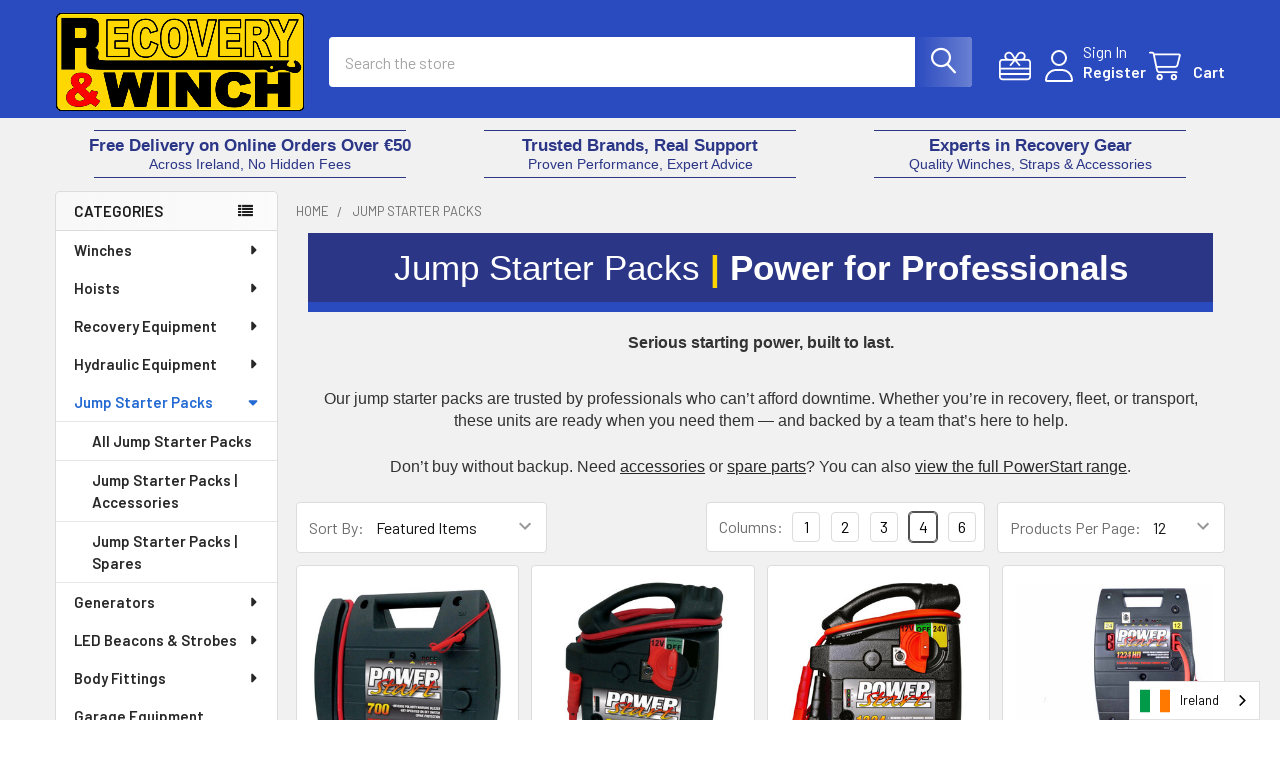

--- FILE ---
content_type: text/html; charset=UTF-8
request_url: https://recoveryandwinch.ie/jump-starter-packs/
body_size: 62617
content:


    <!DOCTYPE html>
<html class="no-js" lang="en">
        <head>
        <title>Jump Starter Packs | Power for Professionals</title>
        <link rel="dns-prefetch preconnect" href="https://cdn11.bigcommerce.com/s-436d5dx" crossorigin=""><link rel="dns-prefetch preconnect" href="https://fonts.googleapis.com/" crossorigin=""><link rel="dns-prefetch preconnect" href="https://fonts.gstatic.com/" crossorigin="">
        <meta name="keywords" content="jump starter,booster pack,jump pack,car jump starter,truck jump starter,vehicle booster,jumper pack,battery booster,jump starter pack,jump starter battery,Ceteor,SOS"><meta name="description" content="Explore our range of professional-grade jump starter packs — designed for reliability, performance, and real-world use. 12V and 24V booster packs built to last."><link rel="canonical" href="https://recoveryandwinch.ie/jump-starter-packs/"><meta name="platform" content="bigcommerce.stencil">
        
        

        <link href="https://cdn11.bigcommerce.com/s-436d5dx/product_images/favicon-32x32.png?t=1538314503" rel="shortcut icon">
        <meta name="viewport" content="width=device-width, initial-scale=1">

        <script nonce="">
            document.documentElement.className = document.documentElement.className.replace('no-js', 'js');
        </script>

        <script nonce="">
    function browserSupportsAllFeatures() {
        return window.Promise
            && window.fetch
            && window.URL
            && window.URLSearchParams
            && window.WeakMap
            // object-fit support
            && ('objectFit' in document.documentElement.style);
    }

    function loadScript(src) {
        var js = document.createElement('script');
        js.src = src;
        js.nonce = '';
        js.onerror = function () {
            console.error('Failed to load polyfill script ' + src);
        };
        document.head.appendChild(js);
    }

    if (!browserSupportsAllFeatures()) {
        loadScript('https://cdn11.bigcommerce.com/s-436d5dx/stencil/6614f220-bd0d-013e-5a68-1ef4e2705301/e/b97353e0-a2d8-0136-0e4f-2526c5504346/dist/theme-bundle.polyfills.js');
    }
</script>
        <script nonce="">window.consentManagerTranslations = `{"locale":"en","locales":{"consent_manager.data_collection_warning":"en","consent_manager.accept_all_cookies":"en","consent_manager.gdpr_settings":"en","consent_manager.data_collection_preferences":"en","consent_manager.manage_data_collection_preferences":"en","consent_manager.use_data_by_cookies":"en","consent_manager.data_categories_table":"en","consent_manager.allow":"en","consent_manager.accept":"en","consent_manager.deny":"en","consent_manager.dismiss":"en","consent_manager.reject_all":"en","consent_manager.category":"en","consent_manager.purpose":"en","consent_manager.functional_category":"en","consent_manager.functional_purpose":"en","consent_manager.analytics_category":"en","consent_manager.analytics_purpose":"en","consent_manager.targeting_category":"en","consent_manager.advertising_category":"en","consent_manager.advertising_purpose":"en","consent_manager.essential_category":"en","consent_manager.esential_purpose":"en","consent_manager.yes":"en","consent_manager.no":"en","consent_manager.not_available":"en","consent_manager.cancel":"en","consent_manager.save":"en","consent_manager.back_to_preferences":"en","consent_manager.close_without_changes":"en","consent_manager.unsaved_changes":"en","consent_manager.by_using":"en","consent_manager.agree_on_data_collection":"en","consent_manager.change_preferences":"en","consent_manager.cancel_dialog_title":"en","consent_manager.privacy_policy":"en","consent_manager.allow_category_tracking":"en","consent_manager.disallow_category_tracking":"en"},"translations":{"consent_manager.data_collection_warning":"We use cookies (and other similar technologies) to collect data to improve your shopping experience.","consent_manager.accept_all_cookies":"Accept All Cookies","consent_manager.gdpr_settings":"Settings","consent_manager.data_collection_preferences":"Website Data Collection Preferences","consent_manager.manage_data_collection_preferences":"Manage Website Data Collection Preferences","consent_manager.use_data_by_cookies":" uses data collected by cookies and JavaScript libraries to improve your shopping experience.","consent_manager.data_categories_table":"The table below outlines how we use this data by category. To opt out of a category of data collection, select 'No' and save your preferences.","consent_manager.allow":"Allow","consent_manager.accept":"Accept","consent_manager.deny":"Deny","consent_manager.dismiss":"Dismiss","consent_manager.reject_all":"Reject all","consent_manager.category":"Category","consent_manager.purpose":"Purpose","consent_manager.functional_category":"Functional","consent_manager.functional_purpose":"Enables enhanced functionality, such as videos and live chat. If you do not allow these, then some or all of these functions may not work properly.","consent_manager.analytics_category":"Analytics","consent_manager.analytics_purpose":"Provide statistical information on site usage, e.g., web analytics so we can improve this website over time.","consent_manager.targeting_category":"Targeting","consent_manager.advertising_category":"Advertising","consent_manager.advertising_purpose":"Used to create profiles or personalize content to enhance your shopping experience.","consent_manager.essential_category":"Essential","consent_manager.esential_purpose":"Essential for the site and any requested services to work, but do not perform any additional or secondary function.","consent_manager.yes":"Yes","consent_manager.no":"No","consent_manager.not_available":"N/A","consent_manager.cancel":"Cancel","consent_manager.save":"Save","consent_manager.back_to_preferences":"Back to Preferences","consent_manager.close_without_changes":"You have unsaved changes to your data collection preferences. Are you sure you want to close without saving?","consent_manager.unsaved_changes":"You have unsaved changes","consent_manager.by_using":"By using our website, you're agreeing to our","consent_manager.agree_on_data_collection":"By using our website, you're agreeing to the collection of data as described in our ","consent_manager.change_preferences":"You can change your preferences at any time","consent_manager.cancel_dialog_title":"Are you sure you want to cancel?","consent_manager.privacy_policy":"Privacy Policy","consent_manager.allow_category_tracking":"Allow [CATEGORY_NAME] tracking","consent_manager.disallow_category_tracking":"Disallow [CATEGORY_NAME] tracking"}}`;</script>

        <script nonce="">
            window.lazySizesConfig = window.lazySizesConfig || {};
            window.lazySizesConfig.loadMode = 1;
        </script>
        <script async="" src="https://cdn11.bigcommerce.com/s-436d5dx/stencil/6614f220-bd0d-013e-5a68-1ef4e2705301/e/b97353e0-a2d8-0136-0e4f-2526c5504346/dist/theme-bundle.head_async.js" nonce=""></script>

            <script nonce="">
                (function() {
                    var el = document.createElement('head');
                    el.innerHTML = '<link href="https://fonts.googleapis.com/css?family=Barlow:600,400&display=swap" rel="stylesheet">'.replace('rel="stylesheet"', 'rel="preload" as="style" onload="this.onload=null;this.rel=\'stylesheet\'"');
                    el.children && el.children[0] && document.head.appendChild(el.children[0]);
                })();
            </script>
            <noscript><link href="https://fonts.googleapis.com/css?family=Barlow:600,400&display=swap" rel="stylesheet"></noscript>

            <link data-stencil-stylesheet="" href="https://cdn11.bigcommerce.com/s-436d5dx/stencil/6614f220-bd0d-013e-5a68-1ef4e2705301/e/b97353e0-a2d8-0136-0e4f-2526c5504346/css/theme-5fa12770-d77d-013e-65ab-6e771e833a19.css" rel="stylesheet">

            <script nonce="">
                window.lazySizesConfig.loadHidden = false;
                window.lazySizesConfig.expand = 0;
            </script>
            <script nonce="">!function(n){"use strict";n.loadCSS||(n.loadCSS=function(){});var o=loadCSS.relpreload={};if(o.support=function(){var e;try{e=n.document.createElement("link").relList.supports("preload")}catch(t){e=!1}return function(){return e}}(),o.bindMediaToggle=function(t){var e=t.media||"all";function a(){t.addEventListener?t.removeEventListener("load",a):t.attachEvent&&t.detachEvent("onload",a),t.setAttribute("onload",null),t.media=e}t.addEventListener?t.addEventListener("load",a):t.attachEvent&&t.attachEvent("onload",a),setTimeout(function(){t.rel="stylesheet",t.media="only x"}),setTimeout(a,3e3)},o.poly=function(){if(!o.support())for(var t=n.document.getElementsByTagName("link"),e=0;e<t.length;e++){var a=t[e];"preload"!==a.rel||"style"!==a.getAttribute("as")||a.getAttribute("data-loadcss")||(a.setAttribute("data-loadcss",!0),o.bindMediaToggle(a))}},!o.support()){o.poly();var t=n.setInterval(o.poly,500);n.addEventListener?n.addEventListener("load",function(){o.poly(),n.clearInterval(t)}):n.attachEvent&&n.attachEvent("onload",function(){o.poly(),n.clearInterval(t)})}"undefined"!=typeof exports?exports.loadCSS=loadCSS:n.loadCSS=loadCSS}("undefined"!=typeof global?global:this);</script>            <!-- Start Tracking Code for analytics_facebook -->

<script>
!function(f,b,e,v,n,t,s){if(f.fbq)return;n=f.fbq=function(){n.callMethod?n.callMethod.apply(n,arguments):n.queue.push(arguments)};if(!f._fbq)f._fbq=n;n.push=n;n.loaded=!0;n.version='2.0';n.queue=[];t=b.createElement(e);t.async=!0;t.src=v;s=b.getElementsByTagName(e)[0];s.parentNode.insertBefore(t,s)}(window,document,'script','https://connect.facebook.net/en_US/fbevents.js');

fbq('set', 'autoConfig', 'false', '1180147025329344');
fbq('dataProcessingOptions', ['LDU'], 0, 0);
fbq('init', '1180147025329344', {"external_id":"0d6309f3-c966-4e15-8c10-51b39b79a912"});
fbq('set', 'agent', 'bigcommerce', '1180147025329344');

function trackEvents() {
    var pathName = window.location.pathname;

    fbq('track', 'PageView', {}, "");

    // Search events start -- only fire if the shopper lands on the /search.php page
    if (pathName.indexOf('/search.php') === 0 && getUrlParameter('search_query')) {
        fbq('track', 'Search', {
            content_type: 'product_group',
            content_ids: [],
            search_string: getUrlParameter('search_query')
        });
    }
    // Search events end

    // Wishlist events start -- only fire if the shopper attempts to add an item to their wishlist
    if (pathName.indexOf('/wishlist.php') === 0 && getUrlParameter('added_product_id')) {
        fbq('track', 'AddToWishlist', {
            content_type: 'product_group',
            content_ids: []
        });
    }
    // Wishlist events end

    // Lead events start -- only fire if the shopper subscribes to newsletter
    if (pathName.indexOf('/subscribe.php') === 0 && getUrlParameter('result') === 'success') {
        fbq('track', 'Lead', {});
    }
    // Lead events end

    // Registration events start -- only fire if the shopper registers an account
    if (pathName.indexOf('/login.php') === 0 && getUrlParameter('action') === 'account_created') {
        fbq('track', 'CompleteRegistration', {}, "");
    }
    // Registration events end

    

    function getUrlParameter(name) {
        var cleanName = name.replace(/[\[]/, '\[').replace(/[\]]/, '\]');
        var regex = new RegExp('[\?&]' + cleanName + '=([^&#]*)');
        var results = regex.exec(window.location.search);
        return results === null ? '' : decodeURIComponent(results[1].replace(/\+/g, ' '));
    }
}

if (window.addEventListener) {
    window.addEventListener("load", trackEvents, false)
}
</script>
<noscript><img height="1" width="1" style="display:none" alt="null" src="https://www.facebook.com/tr?id=1180147025329344&ev=PageView&noscript=1&a=plbigcommerce1.2&eid="></noscript>

<!-- End Tracking Code for analytics_facebook -->

<!-- Start Tracking Code for analytics_googleanalytics -->

<meta name="google-site-verification" content="-VYtdEOMJGFaLHH8_o4_wML1j46CYWtW857yMzbeaGM">

<!-- End Tracking Code for analytics_googleanalytics -->

<!-- Start Tracking Code for analytics_googleanalytics4 -->

<script data-cfasync="false" src="https://cdn11.bigcommerce.com/shared/js/google_analytics4_bodl_subscribers-358423becf5d870b8b603a81de597c10f6bc7699.js" integrity="sha256-gtOfJ3Avc1pEE/hx6SKj/96cca7JvfqllWA9FTQJyfI=" crossorigin="anonymous"></script>
<script data-cfasync="false">
  (function () {
    window.dataLayer = window.dataLayer || [];

    function gtag(){
        dataLayer.push(arguments);
    }

    function initGA4(event) {
         function setupGtag() {
            function configureGtag() {
                gtag('js', new Date());
                gtag('set', 'developer_id.dMjk3Nj', true);
                gtag('config', 'G-V1TS1BPVG1');
            }

            var script = document.createElement('script');

            script.src = 'https://www.googletagmanager.com/gtag/js?id=G-V1TS1BPVG1';
            script.async = true;
            script.onload = configureGtag;

            document.head.appendChild(script);
        }

        setupGtag();

        if (typeof subscribeOnBodlEvents === 'function') {
            subscribeOnBodlEvents('G-V1TS1BPVG1', false);
        }

        window.removeEventListener(event.type, initGA4);
    }

    

    var eventName = document.readyState === 'complete' ? 'consentScriptsLoaded' : 'DOMContentLoaded';
    window.addEventListener(eventName, initGA4, false);
  })()
</script>

<!-- End Tracking Code for analytics_googleanalytics4 -->


<script type="text/javascript" src="https://checkout-sdk.bigcommerce.com/v1/loader.js" defer=""></script>
<script type="text/javascript">
fbq('track', 'ViewCategory', {"content_ids":[],"content_type":"product_group","content_category":"Jump Starter Packs"});
</script>
<script type="text/javascript">
var BCData = {};
</script>
<script src="https://analytics.ahrefs.com/analytics.js" data-key="UHIVjxyN8UfB5vhD1ka7RQ" async=""></script><script id="theme_custom_css_7b6c1f362f735ab5">
.papaSupermarket-page--pages-category .page-heading--desktopOnly {
    display: none;
}
</script>
<script>
(function() {
    var style = document.createElement('style');
    style.innerHTML = document.getElementById('theme_custom_css_7b6c1f362f735ab5').innerHTML;
    document.head.appendChild(style);
})();
</script><script>
  document.addEventListener("DOMContentLoaded", function () {
    const blogTitle = document.querySelector(".page-heading");
    if (blogTitle) {
      blogTitle.style.display = "none";
    }
  });
</script><script>
  document.addEventListener("DOMContentLoaded", function() {
    const style = document.createElement("style");
    style.innerHTML = "h1.blog-title { display: none !important; }";
    document.head.appendChild(style);
  });
</script>
 <script data-cfasync="false" src="https://microapps.bigcommerce.com/bodl-events/1.9.4/index.js" integrity="sha256-Y0tDj1qsyiKBRibKllwV0ZJ1aFlGYaHHGl/oUFoXJ7Y=" nonce="" crossorigin="anonymous"></script>
 <script data-cfasync="false" nonce="">

 (function() {
    function decodeBase64(base64) {
       const text = atob(base64);
       const length = text.length;
       const bytes = new Uint8Array(length);
       for (let i = 0; i < length; i++) {
          bytes[i] = text.charCodeAt(i);
       }
       const decoder = new TextDecoder();
       return decoder.decode(bytes);
    }
    window.bodl = JSON.parse(decodeBase64("[base64]"));
 })()

 </script>

<script nonce="">
(function () {
    var xmlHttp = new XMLHttpRequest();

    xmlHttp.open('POST', 'https://bes.gcp.data.bigcommerce.com/nobot');
    xmlHttp.setRequestHeader('Content-Type', 'application/json');
    xmlHttp.send('{"store_id":"740718","timezone_offset":"1.0","timestamp":"2026-02-03T08:38:29.01681700Z","visit_id":"c7183395-68c0-4c87-8165-6dac028ecd67","channel_id":1}');
})();
</script>



        <!-- snippet location htmlhead -->

         
    <script type="application/json" id="weglot-data">{"allLanguageUrls":{"en":"https://recoveryandwinch.ie/jump-starter-packs/","fr":"https://recoveryandwinch.ie/fr/jump-starter-packs/","es":"https://recoveryandwinch.ie/es/jump-starter-packs/","de":"https://recoveryandwinch.ie/de/jump-starter-packs/","it":"https://recoveryandwinch.ie/it/jump-starter-packs/","pt":"https://recoveryandwinch.ie/pt/jump-starter-packs/"},"originalCanonicalUrl":"https://recoveryandwinch.ie/jump-starter-packs","originalPath":"/jump-starter-packs/","settings":{"auto_switch":false,"auto_switch_fallback":null,"category":8,"custom_settings":{"button_style":{"with_name":true,"full_name":true,"is_dropdown":true,"with_flags":false,"flag_type":"rectangle_mat","custom_css":""},"switchers":[{"style":{"with_name":true,"with_flags":true,"full_name":true,"is_dropdown":true,"invert_flags":true,"flag_type":"shiny","size_scale":1},"opts":{"hide_selected_language":false,"open_hover":false,"close_outside_click":false,"is_responsive":false,"display_device":"mobile","pixel_cutoff":768},"colors":[],"location":{"target":"","sibling":""}}],"translate_search":false,"loading_bar":true,"hide_switcher":false,"wait_transition":true,"definitions":{}},"deleted_at":null,"dynamics":[{"value":".bc-carousel-21b0c514-6026-4242-936f-a19735553a3b"}],"excluded_blocks":[],"excluded_paths":[],"external_enabled":false,"host":"recoveryandwinch.ie","is_dns_set":true,"is_https":true,"language_from":"en","language_from_custom_flag":"ie","language_from_custom_name":"Ireland","languages":[{"connect_host_destination":null,"custom_code":null,"custom_flag":null,"custom_local_name":null,"custom_name":null,"enabled":true,"language_to":"fr"},{"connect_host_destination":null,"custom_code":null,"custom_flag":null,"custom_local_name":null,"custom_name":null,"enabled":true,"language_to":"es"},{"connect_host_destination":null,"custom_code":null,"custom_flag":null,"custom_local_name":null,"custom_name":null,"enabled":true,"language_to":"de"},{"connect_host_destination":null,"custom_code":null,"custom_flag":null,"custom_local_name":null,"custom_name":null,"enabled":true,"language_to":"it"},{"connect_host_destination":null,"custom_code":null,"custom_flag":null,"custom_local_name":null,"custom_name":null,"enabled":true,"language_to":"pt"}],"media_enabled":false,"page_views_enabled":false,"technology_id":3,"technology_name":"BigCommerce","translation_engine":3,"url_type":"SUBDIRECTORY","versions":{"translation":1756723708}}}</script>
<script async="" src="https://cdn.weglot.com/weglot.min.js?api_key=wg_94e9750c69ed8f69f0c196c407ab7ecb2" type="text/javascript"></script><link href="https://recoveryandwinch.ie/jump-starter-packs/" hreflang="en" rel="alternate"><link href="https://recoveryandwinch.ie/fr/jump-starter-packs/" hreflang="fr" rel="alternate"><link href="https://recoveryandwinch.ie/es/jump-starter-packs/" hreflang="es" rel="alternate"><link href="https://recoveryandwinch.ie/de/jump-starter-packs/" hreflang="de" rel="alternate"><link href="https://recoveryandwinch.ie/it/jump-starter-packs/" hreflang="it" rel="alternate"><link href="https://recoveryandwinch.ie/pt/jump-starter-packs/" hreflang="pt" rel="alternate"></head>
    <body class="csscolumns papaSupermarket-layout--left-sidebar
        papaSupermarket-style--modern
        papaSupermarket-pageType--category
        papaSupermarket-page--pages-category
        emthemesModez-productUniform
        papaSupermarket--hideContentNav
        papaSupermarket--showAllCategoriesMenu
        
        
        has-faceted
        
        
        
        " id="topOfPage">


        <!-- snippet location header -->
        <svg data-src="https://cdn11.bigcommerce.com/s-436d5dx/stencil/6614f220-bd0d-013e-5a68-1ef4e2705301/e/b97353e0-a2d8-0136-0e4f-2526c5504346/img/icon-sprite.svg" class="icons-svg-sprite"></svg>

        <header class="header" role="banner">
    <a href="#" class="mobileMenu-toggle" data-mobile-menu-toggle="menu">
        <span class="mobileMenu-toggleIcon">Toggle menu</span>
    </a>


    <div class="emthemesModez-header-userSection emthemesModez-header-userSection--logo-left" data-stickymenu="">
        <div class="container">
                <div class="header-logo header-logo--left">
                    <a href="https://recoveryandwinch.ie/" data-instantload="{&quot;page&quot;:&quot;home&quot;}">
            <div class="header-logo-image-container">
                <img class="header-logo-image" src="https://cdn11.bigcommerce.com/s-436d5dx/images/stencil/250x100/output-onlinepngtools_1728039946__32248.original.png" srcset="https://cdn11.bigcommerce.com/s-436d5dx/images/stencil/250x100/output-onlinepngtools_1728039946__32248.original.png 1x, https://cdn11.bigcommerce.com/s-436d5dx/images/stencil/500w/output-onlinepngtools_1728039946__32248.original.png 2x" alt="Recovery and Winch" title="Recovery and Winch">
            </div>
</a>
                </div>

            <nav class="navUser">
    
    <ul class="navUser-section navUser-section--alt">
        <li class="navUser-item navUser-item--recentlyViewed">
            <a class="navUser-action navUser-action--recentlyViewed" href="#recently-viewed" data-dropdown="recently-viewed-dropdown" data-options="align:right" title="Recently Viewed" style="display:none">
                <i class="icon"><svg><use href="#icon-recent-list"></use></svg></i>
                <span class="navUser-item-recentlyViewedLabel"><span class="firstword">Recently </span>Viewed</span>
            </a>
            <div class="dropdown-menu" id="recently-viewed-dropdown" data-dropdown-content="" aria-hidden="true"></div>
        </li>

            <li class="navUser-item">
                <a class="navUser-action navUser-action--giftCert" href="/giftcertificates.php" title="Gift Certificates">
                    <i class="icon"><svg><use href="#icon-gift"></use></svg></i>
                    <span class="navUser-item-giftCertLabel"><span class="firstword">Gift </span>Certificates</span>
                </a>
            </li>

        

            <li class="navUser-item navUser-item--account">
                <i class="icon"><svg><use href="#icon-user"></use></svg></i>
                <span class="navUser-actions">
                        <span class="navUser-subtitle">
                            <a class="navUser-action" href="/login.php">
                                <span class="navUser-item-loginLabel">Sign In</span>
                            </a>
                        </span>
                            <a class="navUser-action" href="/login.php?action=create_account">Register</a>
                </span>
            </li>

        <li class="navUser-item navUser-item--cart">
            <a class="navUser-action navUser-action--cart" data-cart-preview="" data-dropdown="cart-preview-dropdown" data-options="align:right" href="/cart.php" title="Cart">
                <i class="icon"><svg><use href="#icon-cart"></use></svg></i>
                <span class="_rows">
                    <span class="countPill cart-quantity"></span>
                    <span class="navUser-item-cartLabel">Cart</span>
                </span>
            </a>

            <div class="dropdown-menu" id="cart-preview-dropdown" data-dropdown-content="" aria-hidden="true"></div>
        </li>
    </ul>
</nav>

            <div class="emthemesModez-quickSearch" data-prevent-quick-search-close="">
    <!-- snippet location forms_search -->
    <form class="form" action="/search.php">
        <fieldset class="form-fieldset">
            <div class="form-field">
                <label class="is-srOnly" for="search_query">Search</label>
                <div class="form-prefixPostfix wrap">
                    <input class="form-input" data-search-quick="" name="search_query" id="search_query" data-error-message="Search field cannot be empty." placeholder="Search the store" autocomplete="off">
                    <input type="submit" class="button button--primary form-prefixPostfix-button--postfix" value="Search">
                </div>
            </div>
        </fieldset>
    </form>
</div>        </div>
    </div>

    <div class="navPages-container navPages-container--bg" id="menu" data-menu="">
        <div class="container">
            <nav class="navPages">

        <div class="emthemesModez-navPages-verticalCategories-container">
            <a class="navPages-action has-subMenu" role="none">Categories</a>
            <div class="emthemesModez-verticalCategories is-open " id="emthemesModez-verticalCategories" data-emthemesmodez-fix-height="emthemesModez-section1-container">
                <ul class="navPages-list navPages-list--categories">

                            <li class="navPages-item navPages-item--standard">
                                <a class="navPages-action has-subMenu " href="https://recoveryandwinch.ie/winches/" data-instantload="" data-collapsible="navPages-450" data-collapsible-disabled-breakpoint="medium" data-collapsible-disabled-state="open" data-collapsible-enabled-state="closed">
    Winches <i class="icon navPages-action-moreIcon" aria-hidden="true"><svg><use href="#icon-caret-down"></use></svg></i>
</a>
<div class="navPage-subMenu
            navPage-subMenu--standard
            " id="navPages-450" aria-hidden="true" tabindex="-1">
    <ul class="navPage-subMenu-list">
        <li class="navPage-subMenu-item">
            <a class="navPage-subMenu-action navPages-action" href="https://recoveryandwinch.ie/winches/" data-instantload="">All Winches</a>
        </li>
            <li class="navPage-subMenu-item">
                    <a class="navPage-subMenu-action navPages-action" href="https://recoveryandwinch.ie/categories/winches-accessories/electric-winches.html" data-instantload="">Electric Winches</a>
            </li>
            <li class="navPage-subMenu-item">
                    <a class="navPage-subMenu-action navPages-action" href="https://recoveryandwinch.ie/categories/hydraulic-winches.html" data-instantload="">Hydraulic Winches</a>
            </li>
            <li class="navPage-subMenu-item">
                    <a class="navPage-subMenu-action navPages-action" href="https://recoveryandwinch.ie/winch-accessories.html" data-instantload="">Winch Accessories</a>
            </li>
            <li class="navPage-subMenu-item">
                    <a class="navPage-subMenu-action navPages-action" href="https://recoveryandwinch.ie/winch-spares/" data-instantload="">Winch Spares</a>
            </li>
    </ul>
</div>
                            </li>
                            <li class="navPages-item navPages-item--standard">
                                <a class="navPages-action has-subMenu " href="https://recoveryandwinch.ie/categories/electric-hoists.html" data-instantload="" data-collapsible="navPages-86" data-collapsible-disabled-breakpoint="medium" data-collapsible-disabled-state="open" data-collapsible-enabled-state="closed">
    Hoists <i class="icon navPages-action-moreIcon" aria-hidden="true"><svg><use href="#icon-caret-down"></use></svg></i>
</a>
<div class="navPage-subMenu
            navPage-subMenu--standard
            " id="navPages-86" aria-hidden="true" tabindex="-1">
    <ul class="navPage-subMenu-list">
        <li class="navPage-subMenu-item">
            <a class="navPage-subMenu-action navPages-action" href="https://recoveryandwinch.ie/categories/electric-hoists.html" data-instantload="">All Hoists</a>
        </li>
            <li class="navPage-subMenu-item">
                    <a class="navPage-subMenu-action navPages-action" href="https://recoveryandwinch.ie/electric-hoists/gantry-hoists" data-instantload="">Gantry Hoists</a>
            </li>
            <li class="navPage-subMenu-item">
                    <a class="navPage-subMenu-action navPages-action" href="https://recoveryandwinch.ie/electric-hoists/scaffold-hoists" data-instantload="">Scaffold Hoists</a>
            </li>
            <li class="navPage-subMenu-item">
                    <a class="navPage-subMenu-action navPages-action" href="https://recoveryandwinch.ie/electric-hoists/hoist-accessories" data-instantload="">Hoist Accessories</a>
            </li>
    </ul>
</div>
                            </li>
                            <li class="navPages-item navPages-item--standard">
                                <a class="navPages-action has-subMenu " href="https://recoveryandwinch.ie/recovery-towing/" data-instantload="" data-collapsible="navPages-43" data-collapsible-disabled-breakpoint="medium" data-collapsible-disabled-state="open" data-collapsible-enabled-state="closed">
    Recovery Equipment <i class="icon navPages-action-moreIcon" aria-hidden="true"><svg><use href="#icon-caret-down"></use></svg></i>
</a>
<div class="navPage-subMenu
            navPage-subMenu--standard
            " id="navPages-43" aria-hidden="true" tabindex="-1">
    <ul class="navPage-subMenu-list">
        <li class="navPage-subMenu-item">
            <a class="navPage-subMenu-action navPages-action" href="https://recoveryandwinch.ie/recovery-towing/" data-instantload="">All Recovery Equipment</a>
        </li>
            <li class="navPage-subMenu-item">
                    <a class="navPage-subMenu-action navPages-action" href="https://recoveryandwinch.ie/categories/wheel-skates.html" data-instantload="">Wheel Skates and Dollies</a>
            </li>
            <li class="navPage-subMenu-item">
                    <a class="navPage-subMenu-action navPages-action" href="https://recoveryandwinch.ie/chains/" data-instantload="">Chains</a>
            </li>
            <li class="navPage-subMenu-item">
                    <a class="navPage-subMenu-action navPages-action" href="https://recoveryandwinch.ie/categories/height-measuring-stick.html" data-instantload="">Height Measuring Stick</a>
            </li>
            <li class="navPage-subMenu-item">
                    <a class="navPage-subMenu-action navPages-action" href="https://recoveryandwinch.ie/categories/j-hooks.html" data-instantload="">J Hooks</a>
            </li>
            <li class="navPage-subMenu-item">
                    <a class="navPage-subMenu-action navPages-action" href="https://recoveryandwinch.ie/lock-out-tools/" data-instantload="">Lock Out Tools</a>
            </li>
            <li class="navPage-subMenu-item">
                    <a class="navPage-subMenu-action navPages-action" href="https://recoveryandwinch.ie/motorcycle-recovery/" data-instantload="">Motorcycle Recovery</a>
            </li>
            <li class="navPage-subMenu-item">
                    <a class="navPage-subMenu-action navPages-action" href="https://recoveryandwinch.ie/ratchets/" data-instantload="">Ratchets</a>
            </li>
            <li class="navPage-subMenu-item">
                    <a class="navPage-subMenu-action navPages-action" href="https://recoveryandwinch.ie/road-cones/" data-instantload="">Road Cones</a>
            </li>
            <li class="navPage-subMenu-item">
                    <a class="navPage-subMenu-action navPages-action" href="https://recoveryandwinch.ie/categories/recovery-equipment/snatch-blocks.html" data-instantload="">Snatch Blocks</a>
            </li>
            <li class="navPage-subMenu-item">
                    <a class="navPage-subMenu-action navPages-action" href="https://recoveryandwinch.ie/straps/" data-instantload="">Straps</a>
            </li>
            <li class="navPage-subMenu-item">
                    <a class="navPage-subMenu-action navPages-action" href="https://recoveryandwinch.ie/wheel-covers/" data-instantload="">Wheel Covers</a>
            </li>
    </ul>
</div>
                            </li>
                            <li class="navPages-item navPages-item--standard">
                                <a class="navPages-action has-subMenu " href="https://recoveryandwinch.ie/hydraulic-equipment/" data-instantload="" data-collapsible="navPages-65" data-collapsible-disabled-breakpoint="medium" data-collapsible-disabled-state="open" data-collapsible-enabled-state="closed">
    Hydraulic Equipment <i class="icon navPages-action-moreIcon" aria-hidden="true"><svg><use href="#icon-caret-down"></use></svg></i>
</a>
<div class="navPage-subMenu
            navPage-subMenu--standard
            " id="navPages-65" aria-hidden="true" tabindex="-1">
    <ul class="navPage-subMenu-list">
        <li class="navPage-subMenu-item">
            <a class="navPage-subMenu-action navPages-action" href="https://recoveryandwinch.ie/hydraulic-equipment/" data-instantload="">All Hydraulic Equipment</a>
        </li>
            <li class="navPage-subMenu-item">
                    <a class="navPage-subMenu-action navPages-action" href="https://recoveryandwinch.ie/air-switches-and-relays/" data-instantload="">Air Switches and Relays</a>
            </li>
            <li class="navPage-subMenu-item">
                    <a class="navPage-subMenu-action navPages-action" href="https://recoveryandwinch.ie/hydraulic-oil-tanks/" data-instantload="">Hydraulic Oil Tanks</a>
            </li>
            <li class="navPage-subMenu-item">
                    <a class="navPage-subMenu-action navPages-action" href="https://recoveryandwinch.ie/hydraulic-spool-valves/" data-instantload="">Hydraulic Spool Valves</a>
            </li>
            <li class="navPage-subMenu-item">
                    <a class="navPage-subMenu-action navPages-action" href="https://recoveryandwinch.ie/pto-and-gear-pump-kits/" data-instantload="">PTO and Gear Pump Kits</a>
            </li>
            <li class="navPage-subMenu-item">
                    <a class="navPage-subMenu-action navPages-action" href="https://recoveryandwinch.ie/power-packs/" data-instantload="">Power Packs</a>
            </li>
            <li class="navPage-subMenu-item">
                    <a class="navPage-subMenu-action navPages-action" href="https://recoveryandwinch.ie/group-1-hydraulic-gear-pumps/" data-instantload="">Group 1 Hydraulic Gear Pumps</a>
            </li>
    </ul>
</div>
                            </li>
                            <li class="navPages-item navPages-item--standard">
                                <a class="navPages-action has-subMenu " href="https://recoveryandwinch.ie/jump-starter-packs/" data-instantload="" data-collapsible="navPages-19" data-collapsible-disabled-breakpoint="medium" data-collapsible-disabled-state="open" data-collapsible-enabled-state="closed">
    Jump Starter Packs <i class="icon navPages-action-moreIcon" aria-hidden="true"><svg><use href="#icon-caret-down"></use></svg></i>
</a>
<div class="navPage-subMenu
            navPage-subMenu--standard
            " id="navPages-19" aria-hidden="true" tabindex="-1">
    <ul class="navPage-subMenu-list">
        <li class="navPage-subMenu-item">
            <a class="navPage-subMenu-action navPages-action" href="https://recoveryandwinch.ie/jump-starter-packs/" data-instantload="">All Jump Starter Packs</a>
        </li>
            <li class="navPage-subMenu-item">
                    <a class="navPage-subMenu-action navPages-action" href="https://recoveryandwinch.ie/jump-starter-packs-accessories/" data-instantload="">Jump Starter Packs | Accessories</a>
            </li>
            <li class="navPage-subMenu-item">
                    <a class="navPage-subMenu-action navPages-action" href="https://recoveryandwinch.ie/jump-starter-packs-spares/" data-instantload="">Jump Starter Packs | Spares</a>
            </li>
    </ul>
</div>
                            </li>
                            <li class="navPages-item navPages-item--standard">
                                <a class="navPages-action has-subMenu " href="https://recoveryandwinch.ie/generators/" data-instantload="" data-collapsible="navPages-391" data-collapsible-disabled-breakpoint="medium" data-collapsible-disabled-state="open" data-collapsible-enabled-state="closed">
    Generators <i class="icon navPages-action-moreIcon" aria-hidden="true"><svg><use href="#icon-caret-down"></use></svg></i>
</a>
<div class="navPage-subMenu
            navPage-subMenu--standard
            " id="navPages-391" aria-hidden="true" tabindex="-1">
    <ul class="navPage-subMenu-list">
        <li class="navPage-subMenu-item">
            <a class="navPage-subMenu-action navPages-action" href="https://recoveryandwinch.ie/generators/" data-instantload="">All Generators</a>
        </li>
            <li class="navPage-subMenu-item">
                    <a class="navPage-subMenu-action navPages-action" href="https://recoveryandwinch.ie/diesel_generators" data-instantload="">Diesel Generators</a>
            </li>
            <li class="navPage-subMenu-item">
                    <a class="navPage-subMenu-action navPages-action" href="https://recoveryandwinch.ie/duel_fuel_generators" data-instantload="">Dual Fuel Generators</a>
            </li>
            <li class="navPage-subMenu-item">
                    <a class="navPage-subMenu-action navPages-action" href="https://recoveryandwinch.ie/frame_generators" data-instantload="">Frame Generators</a>
            </li>
            <li class="navPage-subMenu-item">
                    <a class="navPage-subMenu-action navPages-action" href="https://recoveryandwinch.ie/inverter_generators" data-instantload="">Inverter Generators</a>
            </li>
    </ul>
</div>
                            </li>
                            <li class="navPages-item navPages-item--standard">
                                <a class="navPages-action has-subMenu " href="https://recoveryandwinch.ie/beacons-strobes" data-instantload="" data-collapsible="navPages-401" data-collapsible-disabled-breakpoint="medium" data-collapsible-disabled-state="open" data-collapsible-enabled-state="closed">
    LED Beacons &amp; Strobes <i class="icon navPages-action-moreIcon" aria-hidden="true"><svg><use href="#icon-caret-down"></use></svg></i>
</a>
<div class="navPage-subMenu
            navPage-subMenu--standard
            " id="navPages-401" aria-hidden="true" tabindex="-1">
    <ul class="navPage-subMenu-list">
        <li class="navPage-subMenu-item">
            <a class="navPage-subMenu-action navPages-action" href="https://recoveryandwinch.ie/beacons-strobes" data-instantload="">All LED Beacons &amp; Strobes</a>
        </li>
            <li class="navPage-subMenu-item">
                    <a class="navPage-subMenu-action navPages-action" href="https://recoveryandwinch.ie/beacon-bars/" data-instantload="">LED Beacon Lightbars</a>
            </li>
            <li class="navPage-subMenu-item">
                    <a class="navPage-subMenu-action navPages-action" href="https://recoveryandwinch.ie/led-strobes/" data-instantload="">LED Strobes</a>
            </li>
    </ul>
</div>
                            </li>
                            <li class="navPages-item navPages-item--standard">
                                <a class="navPages-action has-subMenu " href="https://recoveryandwinch.ie/body-fittings/" data-instantload="" data-collapsible="navPages-28" data-collapsible-disabled-breakpoint="medium" data-collapsible-disabled-state="open" data-collapsible-enabled-state="closed">
    Body Fittings <i class="icon navPages-action-moreIcon" aria-hidden="true"><svg><use href="#icon-caret-down"></use></svg></i>
</a>
<div class="navPage-subMenu
            navPage-subMenu--standard
            " id="navPages-28" aria-hidden="true" tabindex="-1">
    <ul class="navPage-subMenu-list">
        <li class="navPage-subMenu-item">
            <a class="navPage-subMenu-action navPages-action" href="https://recoveryandwinch.ie/body-fittings/" data-instantload="">All Body Fittings</a>
        </li>
            <li class="navPage-subMenu-item">
                    <a class="navPage-subMenu-action navPages-action" href="https://recoveryandwinch.ie/pipe-and-cable-tracking-chain/" data-instantload="">Pipe and Cable Track</a>
            </li>
            <li class="navPage-subMenu-item">
                    <a class="navPage-subMenu-action navPages-action" href="https://recoveryandwinch.ie/lashing-rings/" data-instantload="">Lashing Rings</a>
            </li>
            <li class="navPage-subMenu-item">
                    <a class="navPage-subMenu-action navPages-action" href="https://recoveryandwinch.ie/locker-boxes/" data-instantload="">Locker Boxes</a>
            </li>
            <li class="navPage-subMenu-item">
                    <a class="navPage-subMenu-action navPages-action" href="https://recoveryandwinch.ie/locker-handles/" data-instantload="">Locker Handles</a>
            </li>
            <li class="navPage-subMenu-item">
                    <a class="navPage-subMenu-action navPages-action" href="https://recoveryandwinch.ie/buffers-chocks/" data-instantload="">Buffers &amp; Chocks</a>
            </li>
    </ul>
</div>
                            </li>
                            <li class="navPages-item navPages-item--standard">
                                <a class="navPages-action" href="https://recoveryandwinch.ie/garage-equipment/" data-instantload="">Garage Equipment</a>
                            </li>
                            <li class="navPages-item navPages-item--standard">
                                <a class="navPages-action" href="https://recoveryandwinch.ie/terminals-connectors-and-wiring-essentials/" data-instantload="">Terminals, Connectors and Wiring Essentials</a>
                            </li>
                            <li class="navPages-item navPages-item--standard">
                                <a class="navPages-action" href="https://recoveryandwinch.ie/sale/" data-instantload="">Sale Items</a>
                            </li>
                    
                </ul>
            </div>
        </div>
    
    
    <ul class="navPages-list navPages-list--user _showTopHeader">
            <li class="navPages-item">
                <a class="navPages-action" href="/giftcertificates.php">Gift Certificates</a>
            </li>
            <li class="navPages-item">
                <a class="navPages-action" href="/login.php">Sign In</a>
                    <a class="navPages-action" href="/login.php?action=create_account">Register</a>
            </li>

    </ul>

</nav>
        </div>
    </div>

    <div data-content-region="header_navigation_bottom--global"></div>
</header>

<div class="emthemesModez-quickSearch emthemesModez-quickSearch--mobileOnly" data-prevent-quick-search-close="">
    <!-- snippet location forms_search -->
    <form class="form" action="/search.php">
        <fieldset class="form-fieldset">
            <div class="form-field">
                <label class="is-srOnly" for="search_query_mobile">Search</label>
                <div class="form-prefixPostfix wrap">
                    <input class="form-input" data-search-quick="" name="search_query" id="search_query_mobile" data-error-message="Search field cannot be empty." placeholder="Search the store" autocomplete="off">
                    <input type="submit" class="button button--primary form-prefixPostfix-button--postfix" value="Search">
                </div>
            </div>
        </fieldset>
    </form>
</div>
<div class="dropdown dropdown--quickSearch" id="quickSearch" aria-hidden="true" tabindex="-1" data-prevent-quick-search-close="">
    <div class="container">
        <section class="quickSearchResults" data-bind="html: results"></section>
    </div>
</div>
<div class="emthemesModez-overlay"></div>

<div data-content-region="header_bottom--global"><div data-layout-id="c8462a9a-5445-4afe-b789-338dae54a4f4">       <div data-sub-layout-container="6f422901-204a-4fe0-a60e-068755b3562a" data-layout-name="Layout">
    <style data-container-styling="6f422901-204a-4fe0-a60e-068755b3562a">
        [data-sub-layout-container="6f422901-204a-4fe0-a60e-068755b3562a"] {
            box-sizing: border-box;
            display: flex;
            flex-wrap: wrap;
            z-index: 0;
            position: relative;
            height: ;
            padding-top: 0px;
            padding-right: 0px;
            padding-bottom: 0px;
            padding-left: 0px;
            margin-top: 0px;
            margin-right: 0px;
            margin-bottom: 0px;
            margin-left: 0px;
            border-width: 0px;
            border-style: solid;
            border-color: #333333;
        }

        [data-sub-layout-container="6f422901-204a-4fe0-a60e-068755b3562a"]:after {
            display: block;
            position: absolute;
            top: 0;
            left: 0;
            bottom: 0;
            right: 0;
            background-size: cover;
            z-index: auto;
        }
    </style>

    <div data-sub-layout="0bb970e6-0de5-470d-aa4e-dbc3d82255ed">
        <style data-column-styling="0bb970e6-0de5-470d-aa4e-dbc3d82255ed">
            [data-sub-layout="0bb970e6-0de5-470d-aa4e-dbc3d82255ed"] {
                display: flex;
                flex-direction: column;
                box-sizing: border-box;
                flex-basis: 100%;
                max-width: 100%;
                z-index: 0;
                position: relative;
                height: ;
                padding-top: 0px;
                padding-right: 10.5px;
                padding-bottom: 0px;
                padding-left: 10.5px;
                margin-top: 0px;
                margin-right: 0px;
                margin-bottom: 0px;
                margin-left: 0px;
                border-width: 0px;
                border-style: solid;
                border-color: #333333;
                justify-content: center;
            }
            [data-sub-layout="0bb970e6-0de5-470d-aa4e-dbc3d82255ed"]:after {
                display: block;
                position: absolute;
                top: 0;
                left: 0;
                bottom: 0;
                right: 0;
                background-size: cover;
                z-index: auto;
            }
            @media only screen and (max-width: 700px) {
                [data-sub-layout="0bb970e6-0de5-470d-aa4e-dbc3d82255ed"] {
                    flex-basis: 100%;
                    max-width: 100%;
                }
            }
        </style>
        <div data-widget-id="db3e0e7f-f16b-442d-b507-45c1629cde31" data-placement-id="b702ae64-7731-4610-bb15-aad72b7a2669" data-placement-status="ACTIVE"><style>
  .rww-trust-strip {
    font-family: sans-serif;
    font-size: 0.85rem;
    color: #2B3687;
    line-height: 1.3;
    margin-bottom: 0px;
    margin-top: 0px;
  }

  .rww-trust-strip-desktop {
    display: flex;
    justify-content: center;
    align-items: center;
    gap: 1.25rem;
    flex-wrap: wrap;
    padding-top: 0px;
  }

  .rww-box {
    flex: 1 1 200px;
    text-align: center;
    padding: 8px 0;
    position: relative;
  }

  .rww-box::before,
  .rww-box::after {
    content: "";
    display: block;
    width: 80%; /* Adjust to control line length */
    margin: 4px auto;
    border-top: 1px solid #2B3687;
  }

  .rww-trust-strip-desktop strong {
    display: block;
    font-weight: 700;
    font-size: 1.05rem;
  }

  .rww-trust-strip-mobile {
    display: none;
    background-color: #2B3687;
    color: #ffffff;
    text-align: center;
    padding: 12px 0 10px 0;
    margin-top: 18px;
  }

  .rww-trust-strip-mobile strong {
    display: block;
    font-size: 1.05rem;
    font-weight: 600;
    color: #ffffff;
  }

  /* Responsive visibility handling */
  @media (max-width: 768px) {
    .rww-trust-strip-desktop {
      display: none !important;
    }
    .rww-trust-strip-mobile {
      display: block !important;
    }
  }

  @media (min-width: 769px) {
    .rww-trust-strip-mobile {
      display: none !important;
    }
  }
</style>

<div class="container rww-trust-strip">
  <!-- Desktop Version -->
  <div class="rww-trust-strip-desktop">
    <div class="rww-box">
      <strong>Free Delivery on Online Orders Over €50</strong>
      Across Ireland, No Hidden Fees
    </div>
    <div class="rww-box">
      <strong>Trusted Brands, Real Support</strong>
      Proven Performance, Expert Advice
    </div>
    <div class="rww-box">
      <strong>Experts in Recovery Gear</strong>
      Quality Winches, Straps &amp; Accessories
    </div>
  </div>

  <!-- Mobile Version -->
  <div class="rww-trust-strip-mobile">
    <strong>Free Delivery on Online Orders Over €50</strong>
    Across Ireland, No Hidden Fees
  </div>
</div>
</div>
    </div>
</div>

</div></div>
<div data-content-region="header_bottom"></div>

        <div class="body" data-currency-code="EUR">
     
    <div class="container">
        
<h1 class="page-heading page-heading--mobileOnly">Jump Starter Packs</h1>

<div class="page">
    <aside class="page-sidebar page-sidebar--top" id="faceted-search-container">
        <nav>
    <h2 class="is-srOnly">Sidebar</h2>
            <div class="sidebarBlock sidebarBlock--verticalCategories sidebarBlock--verticalAllCategories">
    <div class="emthemesModez-navPages-verticalCategories-container">
        <a class="navPages-action has-subMenu" role="none">Categories</a>
        <div class="emthemesModez-verticalCategories emthemesModez-verticalCategories--open" id="emthemesModez-verticalCategories-sidebar">
            <ul class="navPages-list navPages-list--categories">
                        <li class="navPages-item">
                            <a class="navPages-action has-subMenu navPages-action--vertical" href="https://recoveryandwinch.ie/winches/" data-collapsible="navPages-450-sidebar" data-collapsible-disabled-state="open" data-collapsible-enabled-state="closed">
    Winches <i class="icon navPages-action-moreIcon" aria-hidden="true"><svg><use href="#icon-caret-down"></use></svg></i>
</a>
<div class="navPage-subMenu
            navPage-subMenu--vertical
    " id="navPages-450-sidebar" aria-hidden="true" tabindex="-1">
    <ul class="navPage-subMenu-list">
        <li class="navPage-subMenu-item">
            <a class="navPage-subMenu-action navPages-action" href="https://recoveryandwinch.ie/winches/" data-instantload="">All Winches</a>
        </li>
            <li class="navPage-subMenu-item">
                    <a class="navPage-subMenu-action navPages-action" href="https://recoveryandwinch.ie/categories/winches-accessories/electric-winches.html" data-instantload="">Electric Winches</a>
            </li>
            <li class="navPage-subMenu-item">
                    <a class="navPage-subMenu-action navPages-action" href="https://recoveryandwinch.ie/categories/hydraulic-winches.html" data-instantload="">Hydraulic Winches</a>
            </li>
            <li class="navPage-subMenu-item">
                    <a class="navPage-subMenu-action navPages-action" href="https://recoveryandwinch.ie/winch-accessories.html" data-instantload="">Winch Accessories</a>
            </li>
            <li class="navPage-subMenu-item">
                    <a class="navPage-subMenu-action navPages-action" href="https://recoveryandwinch.ie/winch-spares/" data-instantload="">Winch Spares</a>
            </li>
    </ul>
</div>
                        </li>
                        <li class="navPages-item">
                            <a class="navPages-action has-subMenu navPages-action--vertical" href="https://recoveryandwinch.ie/categories/electric-hoists.html" data-collapsible="navPages-86-sidebar" data-collapsible-disabled-state="open" data-collapsible-enabled-state="closed">
    Hoists <i class="icon navPages-action-moreIcon" aria-hidden="true"><svg><use href="#icon-caret-down"></use></svg></i>
</a>
<div class="navPage-subMenu
            navPage-subMenu--vertical
    " id="navPages-86-sidebar" aria-hidden="true" tabindex="-1">
    <ul class="navPage-subMenu-list">
        <li class="navPage-subMenu-item">
            <a class="navPage-subMenu-action navPages-action" href="https://recoveryandwinch.ie/categories/electric-hoists.html" data-instantload="">All Hoists</a>
        </li>
            <li class="navPage-subMenu-item">
                    <a class="navPage-subMenu-action navPages-action" href="https://recoveryandwinch.ie/electric-hoists/gantry-hoists" data-instantload="">Gantry Hoists</a>
            </li>
            <li class="navPage-subMenu-item">
                    <a class="navPage-subMenu-action navPages-action" href="https://recoveryandwinch.ie/electric-hoists/scaffold-hoists" data-instantload="">Scaffold Hoists</a>
            </li>
            <li class="navPage-subMenu-item">
                    <a class="navPage-subMenu-action navPages-action" href="https://recoveryandwinch.ie/electric-hoists/hoist-accessories" data-instantload="">Hoist Accessories</a>
            </li>
    </ul>
</div>
                        </li>
                        <li class="navPages-item">
                            <a class="navPages-action has-subMenu navPages-action--vertical" href="https://recoveryandwinch.ie/recovery-towing/" data-collapsible="navPages-43-sidebar" data-collapsible-disabled-state="open" data-collapsible-enabled-state="closed">
    Recovery Equipment <i class="icon navPages-action-moreIcon" aria-hidden="true"><svg><use href="#icon-caret-down"></use></svg></i>
</a>
<div class="navPage-subMenu
            navPage-subMenu--vertical
    " id="navPages-43-sidebar" aria-hidden="true" tabindex="-1">
    <ul class="navPage-subMenu-list">
        <li class="navPage-subMenu-item">
            <a class="navPage-subMenu-action navPages-action" href="https://recoveryandwinch.ie/recovery-towing/" data-instantload="">All Recovery Equipment</a>
        </li>
            <li class="navPage-subMenu-item">
                    <a class="navPage-subMenu-action navPages-action" href="https://recoveryandwinch.ie/categories/wheel-skates.html" data-instantload="">Wheel Skates and Dollies</a>
            </li>
            <li class="navPage-subMenu-item">
                    <a class="navPage-subMenu-action navPages-action" href="https://recoveryandwinch.ie/chains/" data-instantload="">Chains</a>
            </li>
            <li class="navPage-subMenu-item">
                    <a class="navPage-subMenu-action navPages-action" href="https://recoveryandwinch.ie/categories/height-measuring-stick.html" data-instantload="">Height Measuring Stick</a>
            </li>
            <li class="navPage-subMenu-item">
                    <a class="navPage-subMenu-action navPages-action" href="https://recoveryandwinch.ie/categories/j-hooks.html" data-instantload="">J Hooks</a>
            </li>
            <li class="navPage-subMenu-item">
                    <a class="navPage-subMenu-action navPages-action" href="https://recoveryandwinch.ie/lock-out-tools/" data-instantload="">Lock Out Tools</a>
            </li>
            <li class="navPage-subMenu-item">
                    <a class="navPage-subMenu-action navPages-action" href="https://recoveryandwinch.ie/motorcycle-recovery/" data-instantload="">Motorcycle Recovery</a>
            </li>
            <li class="navPage-subMenu-item">
                    <a class="navPage-subMenu-action navPages-action" href="https://recoveryandwinch.ie/ratchets/" data-instantload="">Ratchets</a>
            </li>
            <li class="navPage-subMenu-item">
                    <a class="navPage-subMenu-action navPages-action" href="https://recoveryandwinch.ie/road-cones/" data-instantload="">Road Cones</a>
            </li>
            <li class="navPage-subMenu-item">
                    <a class="navPage-subMenu-action navPages-action" href="https://recoveryandwinch.ie/categories/recovery-equipment/snatch-blocks.html" data-instantload="">Snatch Blocks</a>
            </li>
            <li class="navPage-subMenu-item">
                    <a class="navPage-subMenu-action navPages-action" href="https://recoveryandwinch.ie/straps/" data-instantload="">Straps</a>
            </li>
            <li class="navPage-subMenu-item">
                    <a class="navPage-subMenu-action navPages-action" href="https://recoveryandwinch.ie/wheel-covers/" data-instantload="">Wheel Covers</a>
            </li>
    </ul>
</div>
                        </li>
                        <li class="navPages-item">
                            <a class="navPages-action has-subMenu navPages-action--vertical" href="https://recoveryandwinch.ie/hydraulic-equipment/" data-collapsible="navPages-65-sidebar" data-collapsible-disabled-state="open" data-collapsible-enabled-state="closed">
    Hydraulic Equipment <i class="icon navPages-action-moreIcon" aria-hidden="true"><svg><use href="#icon-caret-down"></use></svg></i>
</a>
<div class="navPage-subMenu
            navPage-subMenu--vertical
    " id="navPages-65-sidebar" aria-hidden="true" tabindex="-1">
    <ul class="navPage-subMenu-list">
        <li class="navPage-subMenu-item">
            <a class="navPage-subMenu-action navPages-action" href="https://recoveryandwinch.ie/hydraulic-equipment/" data-instantload="">All Hydraulic Equipment</a>
        </li>
            <li class="navPage-subMenu-item">
                    <a class="navPage-subMenu-action navPages-action" href="https://recoveryandwinch.ie/air-switches-and-relays/" data-instantload="">Air Switches and Relays</a>
            </li>
            <li class="navPage-subMenu-item">
                    <a class="navPage-subMenu-action navPages-action" href="https://recoveryandwinch.ie/hydraulic-oil-tanks/" data-instantload="">Hydraulic Oil Tanks</a>
            </li>
            <li class="navPage-subMenu-item">
                    <a class="navPage-subMenu-action navPages-action" href="https://recoveryandwinch.ie/hydraulic-spool-valves/" data-instantload="">Hydraulic Spool Valves</a>
            </li>
            <li class="navPage-subMenu-item">
                    <a class="navPage-subMenu-action navPages-action" href="https://recoveryandwinch.ie/pto-and-gear-pump-kits/" data-instantload="">PTO and Gear Pump Kits</a>
            </li>
            <li class="navPage-subMenu-item">
                    <a class="navPage-subMenu-action navPages-action" href="https://recoveryandwinch.ie/power-packs/" data-instantload="">Power Packs</a>
            </li>
            <li class="navPage-subMenu-item">
                    <a class="navPage-subMenu-action navPages-action" href="https://recoveryandwinch.ie/group-1-hydraulic-gear-pumps/" data-instantload="">Group 1 Hydraulic Gear Pumps</a>
            </li>
    </ul>
</div>
                        </li>
                        <li class="navPages-item">
                            <a class="navPages-action has-subMenu navPages-action--vertical" href="https://recoveryandwinch.ie/jump-starter-packs/" data-current-category="" data-collapsible="navPages-19-sidebar" data-collapsible-disabled-state="open" data-collapsible-enabled-state="closed">
    Jump Starter Packs <i class="icon navPages-action-moreIcon" aria-hidden="true"><svg><use href="#icon-caret-down"></use></svg></i>
</a>
<div class="navPage-subMenu
            navPage-subMenu--vertical
    " id="navPages-19-sidebar" aria-hidden="true" tabindex="-1">
    <ul class="navPage-subMenu-list">
        <li class="navPage-subMenu-item">
            <a class="navPage-subMenu-action navPages-action" href="https://recoveryandwinch.ie/jump-starter-packs/" data-instantload="">All Jump Starter Packs</a>
        </li>
            <li class="navPage-subMenu-item">
                    <a class="navPage-subMenu-action navPages-action" href="https://recoveryandwinch.ie/jump-starter-packs-accessories/" data-instantload="">Jump Starter Packs | Accessories</a>
            </li>
            <li class="navPage-subMenu-item">
                    <a class="navPage-subMenu-action navPages-action" href="https://recoveryandwinch.ie/jump-starter-packs-spares/" data-instantload="">Jump Starter Packs | Spares</a>
            </li>
    </ul>
</div>
                        </li>
                        <li class="navPages-item">
                            <a class="navPages-action has-subMenu navPages-action--vertical" href="https://recoveryandwinch.ie/generators/" data-collapsible="navPages-391-sidebar" data-collapsible-disabled-state="open" data-collapsible-enabled-state="closed">
    Generators <i class="icon navPages-action-moreIcon" aria-hidden="true"><svg><use href="#icon-caret-down"></use></svg></i>
</a>
<div class="navPage-subMenu
            navPage-subMenu--vertical
    " id="navPages-391-sidebar" aria-hidden="true" tabindex="-1">
    <ul class="navPage-subMenu-list">
        <li class="navPage-subMenu-item">
            <a class="navPage-subMenu-action navPages-action" href="https://recoveryandwinch.ie/generators/" data-instantload="">All Generators</a>
        </li>
            <li class="navPage-subMenu-item">
                    <a class="navPage-subMenu-action navPages-action" href="https://recoveryandwinch.ie/diesel_generators" data-instantload="">Diesel Generators</a>
            </li>
            <li class="navPage-subMenu-item">
                    <a class="navPage-subMenu-action navPages-action" href="https://recoveryandwinch.ie/duel_fuel_generators" data-instantload="">Dual Fuel Generators</a>
            </li>
            <li class="navPage-subMenu-item">
                    <a class="navPage-subMenu-action navPages-action" href="https://recoveryandwinch.ie/frame_generators" data-instantload="">Frame Generators</a>
            </li>
            <li class="navPage-subMenu-item">
                    <a class="navPage-subMenu-action navPages-action" href="https://recoveryandwinch.ie/inverter_generators" data-instantload="">Inverter Generators</a>
            </li>
    </ul>
</div>
                        </li>
                        <li class="navPages-item">
                            <a class="navPages-action has-subMenu navPages-action--vertical" href="https://recoveryandwinch.ie/beacons-strobes" data-collapsible="navPages-401-sidebar" data-collapsible-disabled-state="open" data-collapsible-enabled-state="closed">
    LED Beacons &amp; Strobes <i class="icon navPages-action-moreIcon" aria-hidden="true"><svg><use href="#icon-caret-down"></use></svg></i>
</a>
<div class="navPage-subMenu
            navPage-subMenu--vertical
    " id="navPages-401-sidebar" aria-hidden="true" tabindex="-1">
    <ul class="navPage-subMenu-list">
        <li class="navPage-subMenu-item">
            <a class="navPage-subMenu-action navPages-action" href="https://recoveryandwinch.ie/beacons-strobes" data-instantload="">All LED Beacons &amp; Strobes</a>
        </li>
            <li class="navPage-subMenu-item">
                    <a class="navPage-subMenu-action navPages-action" href="https://recoveryandwinch.ie/beacon-bars/" data-instantload="">LED Beacon Lightbars</a>
            </li>
            <li class="navPage-subMenu-item">
                    <a class="navPage-subMenu-action navPages-action" href="https://recoveryandwinch.ie/led-strobes/" data-instantload="">LED Strobes</a>
            </li>
    </ul>
</div>
                        </li>
                        <li class="navPages-item">
                            <a class="navPages-action has-subMenu navPages-action--vertical" href="https://recoveryandwinch.ie/body-fittings/" data-collapsible="navPages-28-sidebar" data-collapsible-disabled-state="open" data-collapsible-enabled-state="closed">
    Body Fittings <i class="icon navPages-action-moreIcon" aria-hidden="true"><svg><use href="#icon-caret-down"></use></svg></i>
</a>
<div class="navPage-subMenu
            navPage-subMenu--vertical
    " id="navPages-28-sidebar" aria-hidden="true" tabindex="-1">
    <ul class="navPage-subMenu-list">
        <li class="navPage-subMenu-item">
            <a class="navPage-subMenu-action navPages-action" href="https://recoveryandwinch.ie/body-fittings/" data-instantload="">All Body Fittings</a>
        </li>
            <li class="navPage-subMenu-item">
                    <a class="navPage-subMenu-action navPages-action" href="https://recoveryandwinch.ie/pipe-and-cable-tracking-chain/" data-instantload="">Pipe and Cable Track</a>
            </li>
            <li class="navPage-subMenu-item">
                    <a class="navPage-subMenu-action navPages-action" href="https://recoveryandwinch.ie/lashing-rings/" data-instantload="">Lashing Rings</a>
            </li>
            <li class="navPage-subMenu-item">
                    <a class="navPage-subMenu-action navPages-action" href="https://recoveryandwinch.ie/locker-boxes/" data-instantload="">Locker Boxes</a>
            </li>
            <li class="navPage-subMenu-item">
                    <a class="navPage-subMenu-action navPages-action" href="https://recoveryandwinch.ie/locker-handles/" data-instantload="">Locker Handles</a>
            </li>
            <li class="navPage-subMenu-item">
                    <a class="navPage-subMenu-action navPages-action" href="https://recoveryandwinch.ie/buffers-chocks/" data-instantload="">Buffers &amp; Chocks</a>
            </li>
    </ul>
</div>
                        </li>
                        <li class="navPages-item">
                            <a class="navPages-action" href="https://recoveryandwinch.ie/garage-equipment/" data-instantload="">Garage Equipment</a>
                        </li>
                        <li class="navPages-item">
                            <a class="navPages-action" href="https://recoveryandwinch.ie/terminals-connectors-and-wiring-essentials/" data-instantload="">Terminals, Connectors and Wiring Essentials</a>
                        </li>
                        <li class="navPages-item">
                            <a class="navPages-action" href="https://recoveryandwinch.ie/sale/" data-instantload="">Sale Items</a>
                        </li>
            </ul>
        </div>
    </div>
</div>
    
        
        <div class="sidebarBlock sidebarBlock--mobileCollapsible">
            <h3 class="sidebarBlock-heading is-open" data-collapsible="#categories-navList" data-collapsible-disabled-breakpoint="medium" aria-expanded="true">Jump Starter Packs</h3>
            <ul id="categories-navList" class="navList is-open" aria-hidden="false">
                <li class="navList-item">
                    <a class="navList-action" data-instantload="" href="https://recoveryandwinch.ie/jump-starter-packs-accessories/" title="Jump Starter Packs | Accessories">Jump Starter Packs | Accessories</a>
                </li>
                <li class="navList-item">
                    <a class="navList-action" data-instantload="" href="https://recoveryandwinch.ie/jump-starter-packs-spares/" title="Jump Starter Packs | Spares">Jump Starter Packs | Spares</a>
                </li>
            </ul>
        </div>

        <div class="emthemesModez-productsFilter emthemesModez-productsFilter--faceted">
    <a href="#emthemesModez-productsFilter-formsb" role="button" class="button emthemesModez-productsFilter-toggle" aria-label="Options" data-collapsible="" data-collapsible-disabled-breakpoint="medium" data-collapsible-disabled-state="open" data-collapsible-enabled-state="closed"><i class="fa fa-cog" aria-hidden="true"></i></a>
    <form class="actionBar" id="emthemesModez-productsFilter-formsb" method="get" data-sort-by="">
        <fieldset class="form-fieldset actionBar-section actionBar-section--sort">
    <div class="form-field">
        <label class="form-label" for="sortsb">Sort By:</label>
        <select class="form-select" name="sort" id="sortsb">
            <option value="featured" selected="">Featured Items</option>
            <option value="newest">Newest Items</option>
            <option value="bestselling">Best Selling</option>
            <option value="alphaasc">A to Z</option>
            <option value="alphadesc">Z to A</option>
            <option value="avgcustomerreview">By Review</option>
            <option value="priceasc">Price: Ascending</option>
            <option value="pricedesc">Price: Descending</option>
        </select>
    </div>
</fieldset>

        <fieldset class="form-fieldset actionBar-section actionBar-section--productsPerPage">
    <div class="form-field">
        <label class="form-label" for="limitsb">Products Per Page:</label>
        <select class="form-select" name="limit" id="limitsb">
            <option value="8">8</option>
            <option value="12" selected="">12</option>
            <option value="16">16</option>
            <option value="20">20</option>
            <option value="40">40</option>
            <option value="100">100</option>
        </select>
    </div>
</fieldset>

        <fieldset class="form-fieldset actionBar-section actionBar-section--mode">
    <div class="form-field">
        <label class="form-label" for="mode">Columns:</label>
        <input class="form-radio" type="radio" name="mode" value="1" id="mode_1">
        <label class="form-option" for="mode_1"><span class="form-option-variant" title="1">1</span></label>
        <input class="form-radio" type="radio" name="mode" value="2" id="mode_2">
        <label class="form-option" for="mode_2"><span class="form-option-variant" title="2">2</span></label>
        <input class="form-radio" type="radio" name="mode" value="3" id="mode_3">
        <label class="form-option" for="mode_3"><span class="form-option-variant" title="3">3</span></label>
        <input class="form-radio" type="radio" name="mode" value="4" id="mode_4" checked="">
        <label class="form-option" for="mode_4"><span class="form-option-variant" title="4">4</span></label>
        <input class="form-radio" type="radio" name="mode" value="6" id="mode_6">
        <label class="form-option" for="mode_6"><span class="form-option-variant" title="6">6</span></label>

        <!--
        <input class="form-radio" type="radio" name="mode" value="grid" id="mode_grid"  checked>
        <label class="form-option" for="mode_grid" aria-label="Grid"><span class="form-option-variant" title="Grid"><i class="fa fa-th-large" aria-hidden="true"></i></span></label>
        <input class="form-radio" type="radio" name="mode" value="list" id="mode_list" >
        <label class="form-option" for="mode_list" aria-label="List"><span class="form-option-variant" title="List"><i class="fa fa-th-list" aria-hidden="true"></i></span></label>
        -->
    </div>
</fieldset>    </form>
</div>        <div id="facetedSearch" class="facetedSearch sidebarBlock">
    <div class="facetedSearch-refineFilters sidebarBlock">
    <h3 class="sidebarBlock-heading">
        Refine by
    </h3>

        No filters applied

</div>

    <a href="#facetedSearch-navList" role="button" class="facetedSearch-toggle toggleLink" data-collapsible="" data-collapsible-disabled-breakpoint="medium" data-collapsible-disabled-state="open" data-collapsible-enabled-state="closed">
        <span class="facetedSearch-toggle-text">

                Browse by  &amp; Brand
        </span>

        <span class="facetedSearch-toggle-indicator">
            <span class="toggleLink-text toggleLink-text--on">
                Hide Filters

                <i class="icon" aria-hidden="true">
                    <svg><use href="#icon-keyboard-arrow-up"></use></svg>
                </i>
            </span>

            <span class="toggleLink-text toggleLink-text--off">
                Show Filters

                <i class="icon" aria-hidden="true">
                    <svg><use href="#icon-keyboard-arrow-down"></use></svg>
                </i>
            </span>
        </span>
    </a>

        <div id="facetedSearch-navList" class="facetedSearch-navList blocker-container">
            <div class="accordion accordion--navList">
                        
            </div>

            <div class="blocker" style="display: none;"></div>
        </div>
</div>
</nav>
    </aside>

    <main class="page-content">
        <ul class="breadcrumbs">
            <li class="breadcrumb ">
                <a data-instantload="" href="https://recoveryandwinch.ie/" class="breadcrumb-label">
                    <span>Home</span>
                </a>
            </li>
            <li class="breadcrumb is-active">
                <a data-instantload="" href="https://recoveryandwinch.ie/jump-starter-packs/" class="breadcrumb-label">
                    <span>Jump Starter Packs</span>
                </a>
            </li>
</ul>

<script type="application/ld+json" nonce="">
{
    "@context": "https://schema.org",
    "@type": "BreadcrumbList",
    "itemListElement":
    [
        {
            "@type": "ListItem",
            "position": 1,
            "item": {
                "@id": "https://recoveryandwinch.ie/",
                "name": "Home"
            }
        },
        {
            "@type": "ListItem",
            "position": 2,
            "item": {
                "@id": "https://recoveryandwinch.ie/jump-starter-packs/",
                "name": "Jump Starter Packs"
            }
        }
    ]
}
</script>

        <p class="h1 page-heading page-heading--desktopOnly">Jump Starter Packs</p>
        <div data-content-region="category_below_header--global"></div>
        <div data-content-region="category_below_header"></div>
        
        
            <div class="papaSupermarket-categoryPage-description">
                <style>
  .rww-header {
    background-color: #2b3687;
    color: #ffffff;
    text-align: center;
    font-family: sans-serif;
    padding: 10px 15px;
    font-size: 2.2em;
  }

  .rww-header .separator {
    color: #ffd500;
    font-weight: bold;
  }

  .rww-bar {
    height: 10px;
    background-color: #2a4abf;
  }

  .rww-intro {
    font-family: sans-serif;
    color: #333333;
    padding: 20px 15px 0 15px;
    font-size: 1em;
  }

  .rww-toggle {
    display: none;
  }

  .rww-more {
    display: block;
    font-family: sans-serif;
    color: #333333;
    padding: 10px 15px 0 15px;
    font-size: 1em;
  }

  .rww-toggle-label {
    display: none;
    color: #2a4abf;
    font-family: sans-serif;
    font-size: 1em;
    cursor: pointer;
    text-decoration: underline;
    text-align: center;
    padding: 15px;
  }

  .rww-toggle-label .hide-text {
    display: none;
  }

  @media (max-width: 768px) {
    .rww-header {
      font-size: 1.1em;
      padding: 8px 10px;
    }

    .rww-more {
      display: none;
    }

    .rww-toggle:checked ~ .rww-more {
      display: block;
    }

    .rww-toggle-label {
      display: block;
    }

    .rww-toggle:not(:checked) ~ .rww-toggle-label .hide-text {
      display: none;
    }

    .rww-toggle:checked ~ .rww-more + .rww-toggle-label .read-text {
      display: none;
    }

    .rww-toggle:checked ~ .rww-more + .rww-toggle-label .hide-text {
      display: inline;
    }

    .rww-toggle:not(:checked) ~ .rww-toggle-label {
      display: block;
    }
  }
</style>
<div style="text-align: center; line-height: 1.4;">
<div class="rww-header">Jump Starter Packs <strong><span class="separator">|</span> Power for Professionals</strong></div>
<div class="rww-bar">&nbsp;</div>
<p class="rww-intro" style="text-align: center; line-height: 1.4;"><strong>Serious starting power, built to last.</strong></p>
<input id="jump-toggle" class="rww-toggle" type="checkbox">
<div class="rww-more">
<p style="text-align: center; line-height: 1.4;">Our jump starter packs are trusted by professionals who can&rsquo;t afford downtime. Whether you&rsquo;re in recovery, fleet, or transport, these units are ready when you need them &mdash; and backed by a team that&rsquo;s here to help.</p>
<p style="text-align: center; line-height: 1.4;">Don&rsquo;t buy without backup. Need <a href="/jump-starter-packs-accessories/">accessories</a> or <a href="/jump-starter-packs-spares/">spare parts</a>? You can also <a href="/brands/PowerStart.html">view the full PowerStart range</a>.</p>
</div>
<label class="rww-toggle-label" for="jump-toggle"> <span class="read-text">View More</span> <span class="hide-text">View Less</span> </label></div>
                <!-- snippet location categories -->
            </div>



        <div id="product-listing-container" class="
                    ">
                <div class="emthemesModez-productsFilter emthemesModez-productsFilter--faceted">
    <a href="#emthemesModez-productsFilter-form" role="button" class="button emthemesModez-productsFilter-toggle" aria-label="Options" data-collapsible="" data-collapsible-disabled-breakpoint="medium" data-collapsible-disabled-state="open" data-collapsible-enabled-state="closed"><i class="fa fa-cog" aria-hidden="true"></i></a>
    <form class="actionBar" id="emthemesModez-productsFilter-form" method="get" data-sort-by="">
        <fieldset class="form-fieldset actionBar-section actionBar-section--sort">
    <div class="form-field">
        <label class="form-label" for="sort">Sort By:</label>
        <select class="form-select" name="sort" id="sort">
            <option value="featured" selected="">Featured Items</option>
            <option value="newest">Newest Items</option>
            <option value="bestselling">Best Selling</option>
            <option value="alphaasc">A to Z</option>
            <option value="alphadesc">Z to A</option>
            <option value="avgcustomerreview">By Review</option>
            <option value="priceasc">Price: Ascending</option>
            <option value="pricedesc">Price: Descending</option>
        </select>
    </div>
</fieldset>

        <fieldset class="form-fieldset actionBar-section actionBar-section--productsPerPage">
    <div class="form-field">
        <label class="form-label" for="limit">Products Per Page:</label>
        <select class="form-select" name="limit" id="limit">
            <option value="8">8</option>
            <option value="12" selected="">12</option>
            <option value="16">16</option>
            <option value="20">20</option>
            <option value="40">40</option>
            <option value="100">100</option>
        </select>
    </div>
</fieldset>

        <fieldset class="form-fieldset actionBar-section actionBar-section--mode">
    <div class="form-field">
        <label class="form-label" for="mode">Columns:</label>
        <input class="form-radio" type="radio" name="mode" value="1" id="mode_1_main">
        <label class="form-option" for="mode_1_main"><span class="form-option-variant" title="1">1</span></label>
        <input class="form-radio" type="radio" name="mode" value="2" id="mode_2_main">
        <label class="form-option" for="mode_2_main"><span class="form-option-variant" title="2">2</span></label>
        <input class="form-radio" type="radio" name="mode" value="3" id="mode_3_main">
        <label class="form-option" for="mode_3_main"><span class="form-option-variant" title="3">3</span></label>
        <input class="form-radio" type="radio" name="mode" value="4" id="mode_4_main" checked="">
        <label class="form-option" for="mode_4_main"><span class="form-option-variant" title="4">4</span></label>
        <input class="form-radio" type="radio" name="mode" value="6" id="mode_6_main">
        <label class="form-option" for="mode_6_main"><span class="form-option-variant" title="6">6</span></label>

        <!--
        <input class="form-radio" type="radio" name="mode" value="grid" id="mode_grid_main"  checked>
        <label class="form-option" for="mode_grid_main" aria-label="Grid"><span class="form-option-variant" title="Grid"><i class="fa fa-th-large" aria-hidden="true"></i></span></label>
        <input class="form-radio" type="radio" name="mode" value="list" id="mode_list_main" >
        <label class="form-option" for="mode_list_main" aria-label="List"><span class="form-option-variant" title="List"><i class="fa fa-th-list" aria-hidden="true"></i></span></label>
        -->
    </div>
</fieldset>    </form>
</div><div>
        <ul class="productGrid">
    <li class="product">
            <article class="card ">
    <figure class="card-figure">
        <a href="https://recoveryandwinch.ie/products/power-start-700-12v-booster-pack.html" data-instantload="">
            <div class="card-img-container">
                    <img src="https://cdn11.bigcommerce.com/s-436d5dx/images/stencil/590x590/products/671/5384/PowerStart_PS700_2__37643.1747427752.jpg?c=2" alt="Power Start 700 - 12V Booster Pack" title="Power Start 700 - 12V Booster Pack" data-sizes="auto" srcset="https://cdn11.bigcommerce.com/s-436d5dx/images/stencil/80w/products/671/5384/PowerStart_PS700_2__37643.1747427752.jpg?c=2" data-srcset="https://cdn11.bigcommerce.com/s-436d5dx/images/stencil/80w/products/671/5384/PowerStart_PS700_2__37643.1747427752.jpg?c=2 80w, https://cdn11.bigcommerce.com/s-436d5dx/images/stencil/160w/products/671/5384/PowerStart_PS700_2__37643.1747427752.jpg?c=2 160w, https://cdn11.bigcommerce.com/s-436d5dx/images/stencil/320w/products/671/5384/PowerStart_PS700_2__37643.1747427752.jpg?c=2 320w, https://cdn11.bigcommerce.com/s-436d5dx/images/stencil/640w/products/671/5384/PowerStart_PS700_2__37643.1747427752.jpg?c=2 640w, https://cdn11.bigcommerce.com/s-436d5dx/images/stencil/960w/products/671/5384/PowerStart_PS700_2__37643.1747427752.jpg?c=2 960w, https://cdn11.bigcommerce.com/s-436d5dx/images/stencil/1280w/products/671/5384/PowerStart_PS700_2__37643.1747427752.jpg?c=2 1280w, https://cdn11.bigcommerce.com/s-436d5dx/images/stencil/1920w/products/671/5384/PowerStart_PS700_2__37643.1747427752.jpg?c=2 1920w, https://cdn11.bigcommerce.com/s-436d5dx/images/stencil/2560w/products/671/5384/PowerStart_PS700_2__37643.1747427752.jpg?c=2 2560w" class="lazyload card-image" width="590" height="590">            </div>
        </a>
        <figcaption class="card-figcaption">
            <div class="card-figcaption-body">
                <div class="card-buttons">

                            <a href="https://recoveryandwinch.ie/cart.php?action=add&amp;product_id=671" class="button button--small button--primary card-figcaption-button" data-emthemesmodez-cart-item-add="">Add to Cart</a>

                </div>

                <div class="card-buttons card-buttons--alt">
                </div>
            </div>
        </figcaption>
    </figure>
    <div class="card-body">
        <h4 class="card-title">
            <a href="https://recoveryandwinch.ie/products/power-start-700-12v-booster-pack.html" data-instantload="">Power Start 700 - 12V Booster Pack</a>
        </h4>

            <p class="card-text card-text--brand" data-test-info-type="brandName">Power-Start</p>


        <div class="card-text card-text--price" data-test-info-type="price">
                    
            <div class="price-section price-section--withTax rrp-price--withTax" style="display: none;">
                <span class="price-was-label">MSRP:</span>
                <span data-product-rrp-with-tax="" class="price price--rrp">
                    
                </span>
            </div>
            <div class="price-section price-section--withTax">
                <span class="price-label">
                    
                </span>
                <span class="price-now-label" style="display: none;">
                    Now:
                </span>
                <span data-product-price-with-tax="" class="price price--withTax price--main">€439.00</span>
                    <abbr title="Including Tax">Inc. vat</abbr>
            </div>
            <div class="price-section price-section--withTax non-sale-price--withTax" style="display: none;">
                <span class="price-was-label">Was:</span>
                <span data-product-non-sale-price-with-tax="" class="price price--non-sale">
                    
                </span>
            </div>
            <div class="price-section price-section--withoutTax rrp-price--withoutTax price-section--minor" style="display: none;">
                <span class="price-was-label">MSRP:</span>
                <span data-product-rrp-price-without-tax="" class="price price--rrp"> 
                    
                </span>
            </div>
            <div class="price-section price-section--withoutTax">
                <span class="price-label">
                    
                </span>
                <span class="price-now-label" style="display: none;">
                    Now:
                </span>
                <span data-product-price-without-tax="" class="price price--withoutTax price-section--minor price--main">€356.91</span>
                    <abbr title="Excluding Tax">Ex. vat</abbr>
            </div>
            <div class="price-section price-section--withoutTax non-sale-price--withoutTax price-section--minor" style="display: none;">
                <span class="price-was-label">Was:</span>
                <span data-product-non-sale-price-without-tax="" class="price price--non-sale">
                    
                </span>
            </div>
            </div>

        <div class="card-text card-text--summary" data-test-info-type="summary">
                The PS700 is our most popular 12V starting solution and it has been designed for multiple, consecutive starts as well as one off light duty 12V starts.
The pack contains 1 x 22Ah battery giving 700 cranking amps making it ideal for garage workshops, main...
        </div>

        <div class="card-text card-text--sku" data-test-info-type="sku">
            7202-0024
        </div>

    </div>

    <div class="card-aside">
        <div class="card-text card-text--price" data-test-info-type="price">
                    
            <div class="price-section price-section--withTax rrp-price--withTax" style="display: none;">
                <span class="price-was-label">MSRP:</span>
                <span data-product-rrp-with-tax="" class="price price--rrp">
                    
                </span>
            </div>
            <div class="price-section price-section--withTax">
                <span class="price-label">
                    
                </span>
                <span class="price-now-label" style="display: none;">
                    Now:
                </span>
                <span data-product-price-with-tax="" class="price price--withTax price--main">€439.00</span>
                    <abbr title="Including Tax">Inc. vat</abbr>
            </div>
            <div class="price-section price-section--withTax non-sale-price--withTax" style="display: none;">
                <span class="price-was-label">Was:</span>
                <span data-product-non-sale-price-with-tax="" class="price price--non-sale">
                    
                </span>
            </div>
            <div class="price-section price-section--withoutTax rrp-price--withoutTax price-section--minor" style="display: none;">
                <span class="price-was-label">MSRP:</span>
                <span data-product-rrp-price-without-tax="" class="price price--rrp"> 
                    
                </span>
            </div>
            <div class="price-section price-section--withoutTax">
                <span class="price-label">
                    
                </span>
                <span class="price-now-label" style="display: none;">
                    Now:
                </span>
                <span data-product-price-without-tax="" class="price price--withoutTax price-section--minor price--main">€356.91</span>
                    <abbr title="Excluding Tax">Ex. vat</abbr>
            </div>
            <div class="price-section price-section--withoutTax non-sale-price--withoutTax price-section--minor" style="display: none;">
                <span class="price-was-label">Was:</span>
                <span data-product-non-sale-price-without-tax="" class="price price--non-sale">
                    
                </span>
            </div>
            </div>
        <div class="card-buttons">
                    <a href="https://recoveryandwinch.ie/cart.php?action=add&amp;product_id=671" class="button button--small button--primary card-figcaption-button" data-emthemesmodez-cart-item-add="">Add to Cart</a>


        </div>
    </div>

</article>
    </li>
    <li class="product">
            <article class="card ">
    <figure class="card-figure">
        <a href="https://recoveryandwinch.ie/products/power-start-800-12v-booster-pack.html" data-instantload="">
            <div class="card-img-container">
                    <img src="https://cdn11.bigcommerce.com/s-436d5dx/images/stencil/590x590/products/673/5386/PowerStart_PS800_2__29663.1747427846.jpg?c=2" alt="Power Start 800 - 12V Booster Pack" title="Power Start 800 - 12V Booster Pack" data-sizes="auto" srcset="https://cdn11.bigcommerce.com/s-436d5dx/images/stencil/80w/products/673/5386/PowerStart_PS800_2__29663.1747427846.jpg?c=2" data-srcset="https://cdn11.bigcommerce.com/s-436d5dx/images/stencil/80w/products/673/5386/PowerStart_PS800_2__29663.1747427846.jpg?c=2 80w, https://cdn11.bigcommerce.com/s-436d5dx/images/stencil/160w/products/673/5386/PowerStart_PS800_2__29663.1747427846.jpg?c=2 160w, https://cdn11.bigcommerce.com/s-436d5dx/images/stencil/320w/products/673/5386/PowerStart_PS800_2__29663.1747427846.jpg?c=2 320w, https://cdn11.bigcommerce.com/s-436d5dx/images/stencil/640w/products/673/5386/PowerStart_PS800_2__29663.1747427846.jpg?c=2 640w, https://cdn11.bigcommerce.com/s-436d5dx/images/stencil/960w/products/673/5386/PowerStart_PS800_2__29663.1747427846.jpg?c=2 960w, https://cdn11.bigcommerce.com/s-436d5dx/images/stencil/1280w/products/673/5386/PowerStart_PS800_2__29663.1747427846.jpg?c=2 1280w, https://cdn11.bigcommerce.com/s-436d5dx/images/stencil/1920w/products/673/5386/PowerStart_PS800_2__29663.1747427846.jpg?c=2 1920w, https://cdn11.bigcommerce.com/s-436d5dx/images/stencil/2560w/products/673/5386/PowerStart_PS800_2__29663.1747427846.jpg?c=2 2560w" class="lazyload card-image" width="590" height="590">            </div>
        </a>
        <figcaption class="card-figcaption">
            <div class="card-figcaption-body">
                <div class="card-buttons">

                            <a href="https://recoveryandwinch.ie/cart.php?action=add&amp;product_id=673" class="button button--small button--primary card-figcaption-button" data-emthemesmodez-cart-item-add="">Add to Cart</a>

                </div>

                <div class="card-buttons card-buttons--alt">
                </div>
            </div>
        </figcaption>
    </figure>
    <div class="card-body">
        <h4 class="card-title">
            <a href="https://recoveryandwinch.ie/products/power-start-800-12v-booster-pack.html" data-instantload="">Power Start 800 - 12V Booster Pack</a>
        </h4>

            <p class="card-text card-text--brand" data-test-info-type="brandName">Power-Start</p>


        <div class="card-text card-text--price" data-test-info-type="price">
                    
            <div class="price-section price-section--withTax rrp-price--withTax" style="display: none;">
                <span class="price-was-label">MSRP:</span>
                <span data-product-rrp-with-tax="" class="price price--rrp">
                    
                </span>
            </div>
            <div class="price-section price-section--withTax">
                <span class="price-label">
                    
                </span>
                <span class="price-now-label" style="display: none;">
                    Now:
                </span>
                <span data-product-price-with-tax="" class="price price--withTax price--main">€752.01</span>
                    <abbr title="Including Tax">Inc. vat</abbr>
            </div>
            <div class="price-section price-section--withTax non-sale-price--withTax" style="display: none;">
                <span class="price-was-label">Was:</span>
                <span data-product-non-sale-price-with-tax="" class="price price--non-sale">
                    
                </span>
            </div>
            <div class="price-section price-section--withoutTax rrp-price--withoutTax price-section--minor" style="display: none;">
                <span class="price-was-label">MSRP:</span>
                <span data-product-rrp-price-without-tax="" class="price price--rrp"> 
                    
                </span>
            </div>
            <div class="price-section price-section--withoutTax">
                <span class="price-label">
                    
                </span>
                <span class="price-now-label" style="display: none;">
                    Now:
                </span>
                <span data-product-price-without-tax="" class="price price--withoutTax price-section--minor price--main">€611.39</span>
                    <abbr title="Excluding Tax">Ex. vat</abbr>
            </div>
            <div class="price-section price-section--withoutTax non-sale-price--withoutTax price-section--minor" style="display: none;">
                <span class="price-was-label">Was:</span>
                <span data-product-non-sale-price-without-tax="" class="price price--non-sale">
                    
                </span>
            </div>
            </div>

        <div class="card-text card-text--summary" data-test-info-type="summary">
                The PS800 is our ultimate 12V starting solution and it has been designed for heavy duty and multiple, consecutive starts as well as one off light duty 12V starts.
The pack contains 2 x 22Ah batteries giving 800 cranking amps making it ideal for light...
        </div>

        <div class="card-text card-text--sku" data-test-info-type="sku">
            7202-0018
        </div>

    </div>

    <div class="card-aside">
        <div class="card-text card-text--price" data-test-info-type="price">
                    
            <div class="price-section price-section--withTax rrp-price--withTax" style="display: none;">
                <span class="price-was-label">MSRP:</span>
                <span data-product-rrp-with-tax="" class="price price--rrp">
                    
                </span>
            </div>
            <div class="price-section price-section--withTax">
                <span class="price-label">
                    
                </span>
                <span class="price-now-label" style="display: none;">
                    Now:
                </span>
                <span data-product-price-with-tax="" class="price price--withTax price--main">€752.01</span>
                    <abbr title="Including Tax">Inc. vat</abbr>
            </div>
            <div class="price-section price-section--withTax non-sale-price--withTax" style="display: none;">
                <span class="price-was-label">Was:</span>
                <span data-product-non-sale-price-with-tax="" class="price price--non-sale">
                    
                </span>
            </div>
            <div class="price-section price-section--withoutTax rrp-price--withoutTax price-section--minor" style="display: none;">
                <span class="price-was-label">MSRP:</span>
                <span data-product-rrp-price-without-tax="" class="price price--rrp"> 
                    
                </span>
            </div>
            <div class="price-section price-section--withoutTax">
                <span class="price-label">
                    
                </span>
                <span class="price-now-label" style="display: none;">
                    Now:
                </span>
                <span data-product-price-without-tax="" class="price price--withoutTax price-section--minor price--main">€611.39</span>
                    <abbr title="Excluding Tax">Ex. vat</abbr>
            </div>
            <div class="price-section price-section--withoutTax non-sale-price--withoutTax price-section--minor" style="display: none;">
                <span class="price-was-label">Was:</span>
                <span data-product-non-sale-price-without-tax="" class="price price--non-sale">
                    
                </span>
            </div>
            </div>
        <div class="card-buttons">
                    <a href="https://recoveryandwinch.ie/cart.php?action=add&amp;product_id=673" class="button button--small button--primary card-figcaption-button" data-emthemesmodez-cart-item-add="">Add to Cart</a>


        </div>
    </div>

</article>
    </li>
    <li class="product">
            <article class="card ">
    <figure class="card-figure">
        <a href="https://recoveryandwinch.ie/products/power-start-ps1224-12-24v-booster-pack.html" data-instantload="">
            <div class="card-img-container">
                    <img src="https://cdn11.bigcommerce.com/s-436d5dx/images/stencil/590x590/products/538/5389/PowerStart_PS1224_1__68547.1760466734.jpg?c=2" alt="Power-Start PS1224" title="Power-Start PS1224" data-sizes="auto" srcset="https://cdn11.bigcommerce.com/s-436d5dx/images/stencil/80w/products/538/5389/PowerStart_PS1224_1__68547.1760466734.jpg?c=2" data-srcset="https://cdn11.bigcommerce.com/s-436d5dx/images/stencil/80w/products/538/5389/PowerStart_PS1224_1__68547.1760466734.jpg?c=2 80w, https://cdn11.bigcommerce.com/s-436d5dx/images/stencil/160w/products/538/5389/PowerStart_PS1224_1__68547.1760466734.jpg?c=2 160w, https://cdn11.bigcommerce.com/s-436d5dx/images/stencil/320w/products/538/5389/PowerStart_PS1224_1__68547.1760466734.jpg?c=2 320w, https://cdn11.bigcommerce.com/s-436d5dx/images/stencil/640w/products/538/5389/PowerStart_PS1224_1__68547.1760466734.jpg?c=2 640w, https://cdn11.bigcommerce.com/s-436d5dx/images/stencil/960w/products/538/5389/PowerStart_PS1224_1__68547.1760466734.jpg?c=2 960w, https://cdn11.bigcommerce.com/s-436d5dx/images/stencil/1280w/products/538/5389/PowerStart_PS1224_1__68547.1760466734.jpg?c=2 1280w, https://cdn11.bigcommerce.com/s-436d5dx/images/stencil/1920w/products/538/5389/PowerStart_PS1224_1__68547.1760466734.jpg?c=2 1920w, https://cdn11.bigcommerce.com/s-436d5dx/images/stencil/2560w/products/538/5389/PowerStart_PS1224_1__68547.1760466734.jpg?c=2 2560w" class="lazyload card-image" width="590" height="590">            </div>
        </a>
        <figcaption class="card-figcaption">
            <div class="card-figcaption-body">
                <div class="card-buttons">

                            <a href="https://recoveryandwinch.ie/cart.php?action=add&amp;product_id=538" class="button button--small button--primary card-figcaption-button" data-emthemesmodez-cart-item-add="">Add to Cart</a>

                </div>

                <div class="card-buttons card-buttons--alt">
                </div>
            </div>
        </figcaption>
    </figure>
    <div class="card-body">
        <h4 class="card-title">
            <a href="https://recoveryandwinch.ie/products/power-start-ps1224-12-24v-booster-pack.html" data-instantload="">Power Start PS1224 12/24v Booster Pack</a>
        </h4>

            <p class="card-text card-text--brand" data-test-info-type="brandName">Power-Start</p>


        <div class="card-text card-text--price" data-test-info-type="price">
                    
            <div class="price-section price-section--withTax rrp-price--withTax" style="display: none;">
                <span class="price-was-label">MSRP:</span>
                <span data-product-rrp-with-tax="" class="price price--rrp">
                    
                </span>
            </div>
            <div class="price-section price-section--withTax">
                <span class="price-label">
                    
                </span>
                <span class="price-now-label" style="display: none;">
                    Now:
                </span>
                <span data-product-price-with-tax="" class="price price--withTax price--main">€795.00</span>
                    <abbr title="Including Tax">Inc. vat</abbr>
            </div>
            <div class="price-section price-section--withTax non-sale-price--withTax" style="display: none;">
                <span class="price-was-label">Was:</span>
                <span data-product-non-sale-price-with-tax="" class="price price--non-sale">
                    
                </span>
            </div>
            <div class="price-section price-section--withoutTax rrp-price--withoutTax price-section--minor" style="display: none;">
                <span class="price-was-label">MSRP:</span>
                <span data-product-rrp-price-without-tax="" class="price price--rrp"> 
                    
                </span>
            </div>
            <div class="price-section price-section--withoutTax">
                <span class="price-label">
                    
                </span>
                <span class="price-now-label" style="display: none;">
                    Now:
                </span>
                <span data-product-price-without-tax="" class="price price--withoutTax price-section--minor price--main">€646.34</span>
                    <abbr title="Excluding Tax">Ex. vat</abbr>
            </div>
            <div class="price-section price-section--withoutTax non-sale-price--withoutTax price-section--minor" style="display: none;">
                <span class="price-was-label">Was:</span>
                <span data-product-non-sale-price-without-tax="" class="price price--non-sale">
                    
                </span>
            </div>
            </div>

        <div class="card-text card-text--summary" data-test-info-type="summary">
                Designed &amp; Manufactured in the UK by Professionals for Professionals.&nbsp;
The Powerstart PS1224 is ideally suited for mixed fleets of 12V and 24V vehicles and recovery operators where the bulk of the fleet are 12V as the unique switch arrangement...
        </div>

        <div class="card-text card-text--sku" data-test-info-type="sku">
            7202-0020
        </div>

    </div>

    <div class="card-aside">
        <div class="card-text card-text--price" data-test-info-type="price">
                    
            <div class="price-section price-section--withTax rrp-price--withTax" style="display: none;">
                <span class="price-was-label">MSRP:</span>
                <span data-product-rrp-with-tax="" class="price price--rrp">
                    
                </span>
            </div>
            <div class="price-section price-section--withTax">
                <span class="price-label">
                    
                </span>
                <span class="price-now-label" style="display: none;">
                    Now:
                </span>
                <span data-product-price-with-tax="" class="price price--withTax price--main">€795.00</span>
                    <abbr title="Including Tax">Inc. vat</abbr>
            </div>
            <div class="price-section price-section--withTax non-sale-price--withTax" style="display: none;">
                <span class="price-was-label">Was:</span>
                <span data-product-non-sale-price-with-tax="" class="price price--non-sale">
                    
                </span>
            </div>
            <div class="price-section price-section--withoutTax rrp-price--withoutTax price-section--minor" style="display: none;">
                <span class="price-was-label">MSRP:</span>
                <span data-product-rrp-price-without-tax="" class="price price--rrp"> 
                    
                </span>
            </div>
            <div class="price-section price-section--withoutTax">
                <span class="price-label">
                    
                </span>
                <span class="price-now-label" style="display: none;">
                    Now:
                </span>
                <span data-product-price-without-tax="" class="price price--withoutTax price-section--minor price--main">€646.34</span>
                    <abbr title="Excluding Tax">Ex. vat</abbr>
            </div>
            <div class="price-section price-section--withoutTax non-sale-price--withoutTax price-section--minor" style="display: none;">
                <span class="price-was-label">Was:</span>
                <span data-product-non-sale-price-without-tax="" class="price price--non-sale">
                    
                </span>
            </div>
            </div>
        <div class="card-buttons">
                    <a href="https://recoveryandwinch.ie/cart.php?action=add&amp;product_id=538" class="button button--small button--primary card-figcaption-button" data-emthemesmodez-cart-item-add="">Add to Cart</a>


        </div>
    </div>

</article>
    </li>
    <li class="product">
            <article class="card ">
    <figure class="card-figure">
        <a href="https://recoveryandwinch.ie/products/power-start-1224hd-12-24v-booster-pack.html" data-instantload="">
            <div class="card-img-container">
                    <img src="https://cdn11.bigcommerce.com/s-436d5dx/images/stencil/590x590/products/674/5390/PowerStart_PS1224HD_1__78595.1747406010.jpg?c=2" alt="Power Start 1224HD - 12-24V Booster Pack" title="Power Start 1224HD - 12-24V Booster Pack" data-sizes="auto" srcset="https://cdn11.bigcommerce.com/s-436d5dx/images/stencil/80w/products/674/5390/PowerStart_PS1224HD_1__78595.1747406010.jpg?c=2" data-srcset="https://cdn11.bigcommerce.com/s-436d5dx/images/stencil/80w/products/674/5390/PowerStart_PS1224HD_1__78595.1747406010.jpg?c=2 80w, https://cdn11.bigcommerce.com/s-436d5dx/images/stencil/160w/products/674/5390/PowerStart_PS1224HD_1__78595.1747406010.jpg?c=2 160w, https://cdn11.bigcommerce.com/s-436d5dx/images/stencil/320w/products/674/5390/PowerStart_PS1224HD_1__78595.1747406010.jpg?c=2 320w, https://cdn11.bigcommerce.com/s-436d5dx/images/stencil/640w/products/674/5390/PowerStart_PS1224HD_1__78595.1747406010.jpg?c=2 640w, https://cdn11.bigcommerce.com/s-436d5dx/images/stencil/960w/products/674/5390/PowerStart_PS1224HD_1__78595.1747406010.jpg?c=2 960w, https://cdn11.bigcommerce.com/s-436d5dx/images/stencil/1280w/products/674/5390/PowerStart_PS1224HD_1__78595.1747406010.jpg?c=2 1280w, https://cdn11.bigcommerce.com/s-436d5dx/images/stencil/1920w/products/674/5390/PowerStart_PS1224HD_1__78595.1747406010.jpg?c=2 1920w, https://cdn11.bigcommerce.com/s-436d5dx/images/stencil/2560w/products/674/5390/PowerStart_PS1224HD_1__78595.1747406010.jpg?c=2 2560w" class="lazyload card-image" width="590" height="590">            </div>
        </a>
        <figcaption class="card-figcaption">
            <div class="card-figcaption-body">
                <div class="card-buttons">

                            <a href="https://recoveryandwinch.ie/cart.php?action=add&amp;product_id=674" class="button button--small button--primary card-figcaption-button" data-emthemesmodez-cart-item-add="">Add to Cart</a>

                </div>

                <div class="card-buttons card-buttons--alt">
                </div>
            </div>
        </figcaption>
    </figure>
    <div class="card-body">
        <h4 class="card-title">
            <a href="https://recoveryandwinch.ie/products/power-start-1224hd-12-24v-booster-pack.html" data-instantload="">Power Start 1224HD - 12-24V Booster Pack</a>
        </h4>

            <p class="card-text card-text--brand" data-test-info-type="brandName">Power-Start</p>


        <div class="card-text card-text--price" data-test-info-type="price">
                    
            <div class="price-section price-section--withTax rrp-price--withTax" style="display: none;">
                <span class="price-was-label">MSRP:</span>
                <span data-product-rrp-with-tax="" class="price price--rrp">
                    
                </span>
            </div>
            <div class="price-section price-section--withTax">
                <span class="price-label">
                    
                </span>
                <span class="price-now-label" style="display: none;">
                    Now:
                </span>
                <span data-product-price-with-tax="" class="price price--withTax price--main">€1,599.00</span>
                    <abbr title="Including Tax">Inc. vat</abbr>
            </div>
            <div class="price-section price-section--withTax non-sale-price--withTax" style="display: none;">
                <span class="price-was-label">Was:</span>
                <span data-product-non-sale-price-with-tax="" class="price price--non-sale">
                    
                </span>
            </div>
            <div class="price-section price-section--withoutTax rrp-price--withoutTax price-section--minor" style="display: none;">
                <span class="price-was-label">MSRP:</span>
                <span data-product-rrp-price-without-tax="" class="price price--rrp"> 
                    
                </span>
            </div>
            <div class="price-section price-section--withoutTax">
                <span class="price-label">
                    
                </span>
                <span class="price-now-label" style="display: none;">
                    Now:
                </span>
                <span data-product-price-without-tax="" class="price price--withoutTax price-section--minor price--main">€1,300.00</span>
                    <abbr title="Excluding Tax">Ex. vat</abbr>
            </div>
            <div class="price-section price-section--withoutTax non-sale-price--withoutTax price-section--minor" style="display: none;">
                <span class="price-was-label">Was:</span>
                <span data-product-non-sale-price-without-tax="" class="price price--non-sale">
                    
                </span>
            </div>
            </div>

        <div class="card-text card-text--summary" data-test-info-type="summary">
                The PS1224HD is our ultimate 12/24V starting solution and it has been designed for heavy duty and multiple, consecutive starts in 12/24V commercial vehicles.
The pack contains 2 x 26Ah batteries giving 1100 cranking amps making it ideal for most...
        </div>

        <div class="card-text card-text--sku" data-test-info-type="sku">
            7202-0027
        </div>

    </div>

    <div class="card-aside">
        <div class="card-text card-text--price" data-test-info-type="price">
                    
            <div class="price-section price-section--withTax rrp-price--withTax" style="display: none;">
                <span class="price-was-label">MSRP:</span>
                <span data-product-rrp-with-tax="" class="price price--rrp">
                    
                </span>
            </div>
            <div class="price-section price-section--withTax">
                <span class="price-label">
                    
                </span>
                <span class="price-now-label" style="display: none;">
                    Now:
                </span>
                <span data-product-price-with-tax="" class="price price--withTax price--main">€1,599.00</span>
                    <abbr title="Including Tax">Inc. vat</abbr>
            </div>
            <div class="price-section price-section--withTax non-sale-price--withTax" style="display: none;">
                <span class="price-was-label">Was:</span>
                <span data-product-non-sale-price-with-tax="" class="price price--non-sale">
                    
                </span>
            </div>
            <div class="price-section price-section--withoutTax rrp-price--withoutTax price-section--minor" style="display: none;">
                <span class="price-was-label">MSRP:</span>
                <span data-product-rrp-price-without-tax="" class="price price--rrp"> 
                    
                </span>
            </div>
            <div class="price-section price-section--withoutTax">
                <span class="price-label">
                    
                </span>
                <span class="price-now-label" style="display: none;">
                    Now:
                </span>
                <span data-product-price-without-tax="" class="price price--withoutTax price-section--minor price--main">€1,300.00</span>
                    <abbr title="Excluding Tax">Ex. vat</abbr>
            </div>
            <div class="price-section price-section--withoutTax non-sale-price--withoutTax price-section--minor" style="display: none;">
                <span class="price-was-label">Was:</span>
                <span data-product-non-sale-price-without-tax="" class="price price--non-sale">
                    
                </span>
            </div>
            </div>
        <div class="card-buttons">
                    <a href="https://recoveryandwinch.ie/cart.php?action=add&amp;product_id=674" class="button button--small button--primary card-figcaption-button" data-emthemesmodez-cart-item-add="">Add to Cart</a>


        </div>
    </div>

</article>
    </li>
</ul>
</div>

                </div>
        <div data-content-region="category_below_content"></div>
        <div data-content-region="category_below_content--global"></div>
    </main>

    <aside class="page-sidebar page-sidebar--bottom">
        <div data-content-region="category_sidebar2_top--global"></div>
        <div data-content-region="category_sidebar2_top"></div>
        <div data-emthemesmodez-remote-banner="emthemesModezBannersBlockSidebar01"></div>
                        <div data-emthemesmodez-remote-banner="emthemesModezBannersBlockSidebar02"></div>
        <div data-content-region="category_sidebar2_bottom"></div>
        <div data-content-region="category_sidebar2_bottom--global"></div>
    </aside>
</div>


    </div>
    <div id="modal" class="modal" data-reveal="" data-prevent-quick-search-close="">
    <a href="#" class="modal-close" aria-label="Close" role="button">
        <svg class="icon"><use href="#icon-close"></use></svg>
    </a>
    <div class="modal-content"></div>
    <div class="loadingOverlay"></div>
</div>

<div id="previewModal" class="modal modal--large" data-reveal="">
    <a href="#" class="modal-close" aria-label="Close" role="button">
        <svg class="icon"><use href="#icon-close"></use></svg>
    </a>
    <div class="modal-content"></div>
    <div class="loadingOverlay"></div>
</div>
    <div id="alert-modal" class="modal modal--alert modal--small" data-reveal="" data-prevent-quick-search-close="">
    <div class="swal2-icon swal2-error swal2-icon-show"><span class="swal2-x-mark"><span class="swal2-x-mark-line-left"></span><span class="swal2-x-mark-line-right"></span></span></div>

    <div class="modal-content"></div>

    <div class="button-container"><button type="button" class="confirm button" data-reveal-close="">OK</button></div>
</div>
</div>

<div class="scrollToTop">
    <a href="#topOfPage" class="button u-hiddenVisually" id="scrollToTopFloatingButton" title="Top of Page"><i class="fa fa-chevron-up"></i></a>
</div>        

<div data-content-region="footer_before"></div>
<div data-content-region="footer_before--global"></div>


<footer class="footer" role="contentinfo">
    <h2 class="is-srOnly">Footer</h2>
    <div class="emthemesModez-footer-topColumns-wrapper">
        <div class="container">
            <div class="emthemesModez-footer-topColumns">
                <div class="emthemesModez-footer-newsletter">
                    <div class="emthemesModez-newsletterSection">
    <article class="emthemesModez-newsletterForm" data-section-type="newsletterSubscription">
        <h3 class="footer-info-heading">Subscribe to our newsletter</h3>

<form class="form" action="/subscribe.php" method="post">
    <fieldset class="form-fieldset">
        <input type="hidden" name="action" value="subscribe">
        <input type="hidden" name="nl_first_name" value="bc">
        <input type="hidden" name="check" value="1">
        <div class="form-field">
            <label class="form-label is-srOnly" for="nl_email">Email Address</label>
            <div class="form-prefixPostfix wrap">
                <input class="form-input form-prefixPostfix-input" id="nl_email" name="nl_email" type="email" value="" placeholder="Your email address" aria-required="true" required="">
                <input class="button form-prefixPostfix-button--postfix" type="submit" value="Subscribe">
            </div>
        </div>
    </fieldset>
</form>
    </article>
</div>                </div>
            </div>
        </div>
    </div>

    <div data-content-region="newsletter_below"></div>
    <div data-content-region="newsletter_below--global"></div>


    <div class="container">
        <section class="footer-info">

                <article class="footer-info-col footer-info-col--about" data-section-type="storeInfo">
                    <div data-content-region="footer_before_logo--global"></div>
                    <h3 class="footer-info-heading">
                        <div class="footer-logo">
                            <a href="https://recoveryandwinch.ie/" data-instantload="{&quot;page&quot;:&quot;home&quot;}">
            <div class="header-logo-image-container">
                <img class="header-logo-image" src="https://cdn11.bigcommerce.com/s-436d5dx/images/stencil/250x100/output-onlinepngtools_1728039946__32248.original.png" srcset="https://cdn11.bigcommerce.com/s-436d5dx/images/stencil/250x100/output-onlinepngtools_1728039946__32248.original.png 1x, https://cdn11.bigcommerce.com/s-436d5dx/images/stencil/500w/output-onlinepngtools_1728039946__32248.original.png 2x" alt="Recovery and Winch" title="Recovery and Winch">
            </div>
</a>
                        </div>
                    </h3>
                    <div data-content-region="footer_below_logo--global"></div>

                        <ul class="fa-ul">
                            <li><i class="fa fa-li fa-map-marker"></i><address>U2 Edenaun   <br>
Elphin<br>
Roscommon<br>
VAT No: IE3766294AH<br>
</address></li>
                            <li><i class="fa fa-li fa-phone"></i><a href="tel:Tel: 071 9616992">Call us at Tel: 071 9616992</a></li>
                        </ul>


                    <div data-content-region="footer_below_contact--global"></div>
                </article>


                <article class="footer-info-col" data-section-type="footer-webPages">
                    <h3 class="footer-info-heading">Navigate</h3>
                    <ul class="footer-info-list">
                                <li>
                                    <a href="https://recoveryandwinch.ie/privacy/">Privacy Policy</a>
                                </li>
                                <li>
                                    <a href="https://recoveryandwinch.ie/contact/">Contact Us</a>
                                </li>
                                <li>
                                    <a href="https://recoveryandwinch.ie/about-us/">About Us</a>
                                </li>
                                <li>
                                    <a href="https://recoveryandwinch.ie/shipping-returns/">Shipping &amp; Returns</a>
                                </li>
                        <li>
                            <a href="/sitemap.php">Sitemap</a>
                        </li>
                    </ul>
                    <div data-content-region="footer_below_pages--global"></div>
                </article>

                <article class="footer-info-col" data-section-type="footer-categories">
                    <h3 class="footer-info-heading">Categories</h3>
                    <ul class="footer-info-list">
                                <li>
                                    <a href="https://recoveryandwinch.ie/winches/">Winches</a>
                                </li>
                                <li>
                                    <a href="https://recoveryandwinch.ie/categories/electric-hoists.html">Hoists</a>
                                </li>
                                <li>
                                    <a href="https://recoveryandwinch.ie/recovery-towing/">Recovery Equipment</a>
                                </li>
                                <li>
                                    <a href="https://recoveryandwinch.ie/hydraulic-equipment/">Hydraulic Equipment</a>
                                </li>
                                <li>
                                    <a href="https://recoveryandwinch.ie/jump-starter-packs/">Jump Starter Packs</a>
                                </li>
                    </ul>
                    <div data-content-region="footer_below_categories--global"></div>
                </article>






                <article class="footer-info-col footer-info-col--brands" data-section-type="footer-brands">
                    <h3 class="footer-info-heading">Popular Brands</h3>
                    <ul class="footer-info-list">
                            <li>
                                <a href="https://recoveryandwinch.ie/brands/Warrior.html">Warrior Winches</a>
                            </li>
                            <li>
                                <a href="https://recoveryandwinch.ie/brands/tensys/">Tensys</a>
                            </li>
                            <li>
                                <a href="https://recoveryandwinch.ie/hydraulics/">Hydraulics</a>
                            </li>
                            <li>
                                <a href="https://recoveryandwinch.ie/brands/PowerStart.html">Power-Start</a>
                            </li>
                            <li>
                                <a href="https://recoveryandwinch.ie/brands/vswd/">VSWD</a>
                            </li>
                            <li>
                                <a href="https://recoveryandwinch.ie/brands/LODAR.html">Lodar</a>
                            </li>
                            <li>
                                <a href="https://recoveryandwinch.ie/brands/Stealth.html">Stealth</a>
                            </li>
                            <li>
                                <a href="https://recoveryandwinch.ie/warrior-power-equipment/">Warrior Power Equipment</a>
                            </li>
                            <li>
                                <a href="https://recoveryandwinch.ie/brands/big-easy/">Big Easy</a>
                            </li>
                        <li><a href="https://recoveryandwinch.ie/brands/">View All</a></li>
                    </ul>
                    <div data-content-region="footer_below_brands--global"></div>
                </article>

        </section>
        <div data-content-region="footer_below_columns--global"></div>
    </div>

    <div class="footer-copyright">
        <div class="container">
            <p class="powered-by">
                    &copy; <span id="copyright_year"></span> Recovery and Winch.
                    <script nonce="">
                        document.getElementById("copyright_year").innerHTML = new Date().getFullYear();
                    </script>
            </p>

                    <div class="footer-payment-icons">
                <svg class="footer-payment-icon"><use href="#icon-logo-mastercard"></use></svg>
                <svg class="footer-payment-icon"><use href="#icon-logo-paypal"></use></svg>
                <svg class="footer-payment-icon"><use href="#icon-logo-visa"></use></svg>
                <svg class="footer-payment-icon"><use href="#icon-logo-applepay"></use></svg>
                <svg class="footer-payment-icon"><use href="#icon-logo-googlepay"></use></svg>
        </div>

            <div data-content-region="ssl_site_seal--global"></div>
        </div>
    </div>
</footer>

<div data-content-region="footer_bottom--global"></div>
        <script nonce="">window.__webpack_public_path__ = "https://cdn11.bigcommerce.com/s-436d5dx/stencil/6614f220-bd0d-013e-5a68-1ef4e2705301/e/b97353e0-a2d8-0136-0e4f-2526c5504346/dist/";</script>
        <script nonce="">window.__webpack_nonce__ = "";</script>
        <script src="https://cdn11.bigcommerce.com/s-436d5dx/stencil/6614f220-bd0d-013e-5a68-1ef4e2705301/e/b97353e0-a2d8-0136-0e4f-2526c5504346/dist/theme-bundle.main.js" nonce=""></script>
        <script nonce="">
            window.stencilBootstrap("category", "{\"ps_settings\":{\"channel_id\":1,\"site_id\":1000,\"theme_version_id\":\"6614f220-bd0d-013e-5a68-1ef4e2705301\",\"theme_config_id\":\"5fa12770-d77d-013e-65ab-6e771e833a19\",\"theme_session_id\":\"b97353e0-a2d8-0136-0e4f-2526c5504346\",\"show_payment_methods\":false,\"payments_url\":\"https://payments.bigcommerce.com\",\"account_creation_enabled\":true,\"show_product_reviews\":true,\"show_product_rating\":false,\"show_wishlist\":false,\"gift_certificates_enabled\":true,\"blog_enabled\":false,\"base_url\":\"https://recoveryandwinch.ie\",\"country_code\":\"US\",\"request\":{\"referer\":\"\",\"host\":\"recoveryandwinch.ie\",\"origin\":\"https://recoveryandwinch.ie\",\"locale\":\"\",\"absolute_path\":\"/jump-starter-packs/\",\"user_agent\":\"bc-storefront\",\"is_crawler\":false},\"secure_base_url\":\"https://recoveryandwinch.ie\",\"secure_host\":\"recoveryandwinch.ie\",\"store_name\":\"Recovery and Winch\",\"store_hash\":\"436d5dx\",\"store_logo\":{\"title\":\"Recovery and Winch\",\"image\":{\"data\":\"https://cdn11.bigcommerce.com/s-436d5dx/images/stencil/{:size}/output-onlinepngtools_1728039946__32248.original.png\",\"alt\":\"Recovery and Winch\",\"width\":250,\"height\":100}},\"privacy_cookie\":false,\"show_newsletter_box\":1,\"show_newsletter_summary\":0,\"newsletter_summary\":\"\",\"money\":{\"currency_token\":\"€\",\"currency_location\":\"left\",\"decimal_token\":\".\",\"decimal_places\":2,\"thousands_token\":\",\"},\"returns_enabled\":1,\"address\":\"U2 Edenaun   \\nElphin\\nRoscommon\\nVAT No: IE3766294AH\\n\",\"phone_number\":\"Tel: 071 9616992\",\"add_this\":{\"buttons\":[{\"service\":\"facebook\",\"annotation\":\"\"},{\"service\":\"email\",\"annotation\":\"\"},{\"service\":\"print\",\"annotation\":\"\"},{\"service\":\"pinterest\",\"annotation\":\"\"}]},\"facebook_like_button\":{\"enabled\":false,\"href\":\"https%3A%2F%2Frecoveryandwinch.ie%2Fjump-starter-packs%2F\",\"verb\":\"recommend\"},\"maintenance\":[],\"tax_label\":\"vat\",\"rss_item_limit\":10,\"password_requirements\":{\"alpha\":\"[A-Za-z]\",\"numeric\":\"[0-9]\",\"minlength\":7,\"error\":\"Passwords must be at least 7 characters and contain both alphabetic and numeric characters.\"},\"general\":{\"storeId\":740718,\"fastCart\":true},\"display_date_format\":\"jS M Y\",\"store_time_zone\":\"0\",\"store_dst_correction\":1,\"extended_display_date_format\":\"jS M Y @ g:i A\",\"cdn_url\":\"https://cdn11.bigcommerce.com/s-436d5dx\",\"measurements\":{\"length\":\"Centimeters\",\"weight\":\"KGS\"},\"bulk_discount_enabled\":true,\"data_tag_enabled\":false,\"storefront_api\":{\"token\":\"eyJ0eXAiOiJKV1QiLCJhbGciOiJFUzI1NiJ9.eyJjaWQiOlsxXSwiY29ycyI6WyJodHRwczovL3JlY292ZXJ5YW5kd2luY2guaWUiXSwiZWF0IjoxNzcwMjA4NjIzLCJpYXQiOjE3NzAwMzU4MjMsImlzcyI6IkJDIiwic2lkIjo3NDA3MTgsInN1YiI6IkJDIiwic3ViX3R5cGUiOjAsInRva2VuX3R5cGUiOjF9.9ZV6Omv_E9zY3dprdiK9KNZ57Q3od6ZEWoDtv253HFb0JO-2GFhkwjx7ovzP4yxHAIkA_a2mn3_l_7T7cNyolQ\"},\"shopper_consent_tracking_enabled\":false,\"hide_price_from_guests\":false,\"client_ip_address\":\"3.22.249.5\",\"is_eu_ip_address\":false,\"region_code\":\"OH\"},\"ps_page_type\":\"category\",\"ps_theme_settings\":{\"optimizedCheckout-formChecklist-color\":\"#333333\",\"banner3x_1_style\":\"\",\"paymentbuttons-paypal-cart-page-add-cart-color\":\"gold\",\"footer-secondary-backgroundColor\":\"#263da8\",\"paymentbuttons-paypal-cart-page-add-cart-label\":\"checkout\",\"optimizedCheckout-buttonPrimary-backgroundColorActive\":\"#989898\",\"paymentbuttons-paypal-checkout-payment-label\":\"checkout\",\"show_accept_amex\":false,\"optimizedCheckout-buttonPrimary-borderColorDisabled\":\"transparent\",\"categoriesList_count\":0,\"brandpage_products_per_page\":12,\"color-secondaryDarker\":\"#e8e8e8\",\"banner_half_1_style\":\"\",\"card--alternate-color--hover\":\"#ffffff\",\"productsByCategory-heading-backgroundColor3\":\"#00a6ed\",\"optimizedCheckout-colorFocus\":\"#4496f6\",\"alsobought_product\":\"custom\",\"navUser-color\":\"#ffffff\",\"bannerAdvTopHeader\":\"disable\",\"social_icon_placement_bottom\":false,\"productpage_bulk_price_table\":false,\"show_powered_by\":false,\"topHeader-borderColor\":\"#384fb2\",\"productsByCategory-heading-color2\":\"#ffffff\",\"checkRadio-borderColor\":\"#dcdcdc\",\"product_custom_badges\":true,\"color-primaryDarker\":\"#000000\",\"optimizedCheckout-buttonPrimary-colorHover\":\"#ffffff\",\"brand_size\":\"300x150\",\"optimizedCheckout-logo-position\":\"left\",\"carousel_video_autoplay\":true,\"optimizedCheckout-discountBanner-backgroundColor\":\"#f5f5f5\",\"color-textLink--hover\":\"#246ad3\",\"pdp-sale-price-label\":\"Now:\",\"nl_popup_show\":\"hide\",\"navPages-categoriesItem-color\":\"#1d1d1d\",\"optimizedCheckout-buttonSecondary-backgroundColorHover\":\"#f5f5f5\",\"show_sku\":true,\"optimizedCheckout-headingPrimary-font\":\"Google_Barlow_600\",\"icon--alt-color-hover\":\"#246ad3\",\"productpage_description_type\":\"full\",\"footer-backgroundColor\":\"#f1f1f2\",\"navPages-color\":\"#ffffff\",\"productpage_reviews_count\":10,\"optimizedCheckout-step-borderColor\":\"#dddddd\",\"logo_size\":\"250x100\",\"product_options_column\":2,\"blog_style\":\"featured\",\"fontSizeH2\":\"30\",\"optimizedCheckout-formField-backgroundColor\":\"#ffffff\",\"show_accept_paypal\":true,\"footer-secondary-button-backgroundColor\":\"#e70000\",\"paymentbuttons-paypal-shape\":\"rect\",\"color_badge_product_custom_badges\":\"#000000\",\"optimizedCheckout-discountBanner-textColor\":\"#333333\",\"section4\":\"categories_list\",\"pdp-retail-price-label\":\"MSRP:\",\"optimizedCheckout-buttonPrimary-font\":\"Google_Barlow_400\",\"topHeader_banner1\":false,\"paymentbuttons-paypal-label\":\"checkout\",\"productsByCategorySortingTabs-heading-backgroundColor2\":\"#2A4ABF\",\"banner_half_2_style\":\"\",\"navPages-borderColor\":\"#dcdcdc\",\"optimizedCheckout-backgroundImage-size\":\"1000x400\",\"carousel-dot-color\":\"#9c9c9c\",\"button--disabled-backgroundColor\":\"#dcdcdc\",\"header_sticky\":\"search\",\"footer_show_pages\":4,\"topBanner-backgroundColor\":\"#000000\",\"show_subcategories_grid\":false,\"navPages_categoriesMenu\":\"group\",\"blockquote-cite-font-color\":\"#a5a5a5\",\"topBanner-color\":\"#ffffff\",\"optimizedCheckout-formField-shadowColor\":\"#e5e5e5\",\"categorypage_products_per_page\":12,\"banner_half_2_backgroundColor\":\"transparent\",\"keywords_file3\":\"/content/suggest-keywords-3.csv\",\"banner_one_1_backgroundColor\":\"transparent\",\"button--default-color\":\"#1a1a1a\",\"icon--alt-color\":\"#282828\",\"productpage_vertical_thumbnails\":false,\"section7\":\"special_products_columns\",\"specialProductsTab-heading-color\":\"#000000\",\"fontSizeH6\":\"13\",\"optimizedCheckout-loadingToaster-backgroundColor\":\"#333333\",\"color-textHeading\":\"#000000\",\"show_accept_discover\":false,\"footer_show_links_2\":false,\"specialProductsTab_show_featured\":false,\"container-fill-base\":\"#ffffff\",\"paymentbuttons-paylater-cart-page-add-cart-color\":\"gold\",\"productsByCategorySortingTabs_count\":2,\"optimizedCheckout-formField-errorColor\":\"#d14343\",\"spinner-borderColor-dark\":\"#989898\",\"input-font-color\":\"#454545\",\"footer-secondary-headingColor\":\"#ffffff\",\"select-bg-color\":\"#ffffff\",\"banner3x_2_backgroundColor\":\"transparent\",\"banner_one_1_style\":\"\",\"show_accept_mastercard\":true,\"topHeader-bgColor\":\"#2b3687\",\"style\":\"modern\",\"optimizedCheckout-link-font\":\"Google_Barlow_400\",\"supported_payment_methods\":[\"card\",\"paypal\",\"bank\"],\"carousel-arrow-bgColor\":\"#ffffff\",\"lazyload_mode\":\"lazyload+lqip\",\"carousel-title-color\":\"#111111\",\"categorypage_search\":\"hide\",\"color_text_product_sale_badges\":\"#ffffff\",\"specialProductsTab_lazy_count\":4,\"show_accept_googlepay\":true,\"card--alternate-borderColor\":\"#ffffff\",\"icon--alt-backgroundColor-hover\":\"transparent\",\"button--disabled-color\":\"#ffffff\",\"carousel-slide0-position\":\"center\",\"color-primaryDark\":\"#2d2d2d\",\"categoriesList_showBanner\":true,\"product_outstock_badge\":true,\"navPages_autoFit\":false,\"color_hover_product_sale_badges\":\"#d22d1c\",\"color-price\":\"#454545\",\"optimizedCheckout-buttonPrimary-borderColorActive\":\"#989898\",\"navPages-subMenu-backgroundColor\":\"#ffffff\",\"productpage_layout\":\"default\",\"topHeader_show\":false,\"color-grey\":\"#4f4f4f\",\"homepage_expand_categories_menu\":false,\"footer_show_contact\":true,\"body-font\":\"Google_Barlow_400\",\"banner_one_2_backgroundColor\":\"transparent\",\"paymentbuttons-bolt-shape\":\"rect\",\"show_quick_payment_buttons\":false,\"optimizedCheckout-step-textColor\":\"#ffffff\",\"button--primary-backgroundColor\":\"#e12929\",\"optimizedCheckout-formField-borderColor\":\"#989898\",\"checkRadio-color\":\"#4f4f4f\",\"show_product_dimensions\":false,\"optimizedCheckout-link-color\":\"#4496f6\",\"optimizedCheckout-headingSecondary-font\":\"Google_Barlow_400\",\"headings-font\":\"Google_Barlow_600\",\"paymentbuttons-venmo-checkout-on-top-color\":\"blue\",\"label-backgroundColor\":\"#bfbfbf\",\"button--primary-backgroundColorHover\":\"#f73030\",\"card-figcaption-button-background\":\"#ffffff\",\"banner_half_3_style\":\"\",\"show_welcome_text\":false,\"button--default-borderColor\":\"#e0e1e4\",\"pdp-non-sale-price-label\":\"Was:\",\"button--disabled-borderColor\":\"#dcdcdc\",\"label-color\":\"#ffffff\",\"specialProductsColumns_show_top\":true,\"select-arrow-color\":\"#999999\",\"payment_icons_style\":\"flat\",\"optimizedCheckout-logo-size\":\"250x50\",\"navPages_banners\":false,\"categoriesList_subCount\":0,\"footer-color\":\"#222222\",\"card-title-color\":\"#000000\",\"productsByCategory-heading-color1\":\"#ffffff\",\"carousel_video_mute\":true,\"optimizedCheckout-headingSecondary-color\":\"#2d2d2d\",\"banner_one_2_style\":\"\",\"logo_fontSize\":28,\"alert-backgroundColor\":\"#ffffff\",\"productsByCategorySortingTabs_show_new\":true,\"keywords_file1\":\"/content/suggest-keywords-1.csv\",\"product_uniform\":true,\"show_shop_by_price\":false,\"default_image_brand\":\"img/BrandDefault.gif\",\"productsByCategorySubcategoriesTabs-heading-color3\":\"#ffffff\",\"paymentbuttons-venmo-cart-page-add-cart-color\":\"blue\",\"productsByCategorySubcategoriesTabs-heading-backgroundColor1\":\"#009688\",\"show_allcategories_menu\":true,\"specialProductsColumns_products_count\":6,\"bannerAfterAddToCartButton\":\"disable\",\"product_list_display_mode\":\"grid\",\"navPages_bg_stretch\":true,\"paymentbanners-cartpage-logo-type\":\"primary\",\"quickSearch-color\":\"#ffffff\",\"carousel_banners\":false,\"section5\":\"bc_banner_home_2\",\"suggest_keywords\":false,\"navPages-rootMenu-backgroundColor\":\"#3853b4\",\"optimizedCheckout-link-hoverColor\":\"#002fe1\",\"product_size\":\"608x608\",\"paymentbuttons-paypal-color\":\"gold\",\"homepage_show_carousel\":false,\"optimizedCheckout-body-backgroundColor\":\"#ffffff\",\"section1\":\"bc_banner_home_1\",\"ajax_add_to_cart\":true,\"carousel_vid0\":\"\",\"fontSizeH3\":\"25\",\"color-greyDarkest\":\"#2d2d2d\",\"color_badge_product_sale_badges\":\"#d22d1c\",\"price_ranges\":true,\"container-border-global-color-dark\":\"#454545\",\"color-greyDark\":\"#666666\",\"navPages_animation\":\"no\",\"header-backgroundColor\":\"#2A4ABF\",\"banner3x_3_backgroundColor\":\"transparent\",\"optimizedCheckout-buttonSecondary-borderColorHover\":\"#999999\",\"optimizedCheckout-discountBanner-iconColor\":\"#333333\",\"productpage_thumbnails_count\":4,\"optimizedCheckout-buttonSecondary-borderColor\":\"#dcdcdc\",\"subcategories_menu_vertical\":true,\"optimizedCheckout-loadingToaster-textColor\":\"#ffffff\",\"color-errorLight\":\"#ffdddd\",\"optimizedCheckout-buttonPrimary-colorDisabled\":\"#ffffff\",\"optimizedCheckout-formField-placeholderColor\":\"#999999\",\"navUser-color-hover\":\"#ff0000\",\"icon-ratingFull\":\"#ffb400\",\"default_image_gift_certificate\":\"img/GiftCertificate.png\",\"paymentbuttons-paylater-checkout-on-top-color\":\"gold\",\"carousel-slide4-position\":\"center\",\"add_to_cart_popup\":\"hide\",\"homepage_blog_posts_position\":\"sidebar\",\"social_icon_placement_top\":false,\"productsByCategorySortingTabs_show_reviews\":false,\"section6\":\"bc_banner_home_3\",\"fontSizeRoot\":\"16\",\"footer-secondary-color\":\"#ffffff\",\"brandspage_layout\":\"default\",\"manual_content_nav\":false,\"paymentbanners-proddetailspage-color\":\"white\",\"bannerAfterRating\":\"disable\",\"instantload\":false,\"blog_size\":\"1193x795\",\"color-warningLight\":\"#fffdea\",\"show_product_weight\":true,\"font-smoothing\":\"antialiased\",\"paymentbuttons-paypal-checkout-payment-color\":\"gold\",\"alsobought_position\":\"wide\",\"optimizedCheckout-buttonSecondary-colorActive\":\"#000000\",\"paymentbuttons-provider-sorting\":[\"paypal\",\"sepa\",\"applepay\"],\"optimizedCheckout-orderSummary-backgroundColor\":\"#ffffff\",\"specialProductsTab_init_count\":4,\"masterpass-button-color\":\"black\",\"color-info\":\"#666666\",\"copyright-backgroundColor\":\"#e7e7e8\",\"show_bulk_order_mode\":false,\"show_product_quick_view\":false,\"button--default-borderColorHover\":\"#cccccc\",\"card--alternate-backgroundColor\":\"#ffffff\",\"banner_half_1_backgroundColor\":\"transparent\",\"hide_content_navigation\":true,\"amazon-button-color\":\"Gold\",\"optimizedCheckout-formChecklist-backgroundColorSelected\":\"#f5f5f5\",\"nl_popup_start\":\"10\",\"show_copyright_footer\":true,\"swatch_option_size\":\"22x22\",\"optimizedCheckout-orderSummary-borderColor\":\"#dddddd\",\"productsByCategorySortingTabs-heading-backgroundColor3\":\"#2A4ABF\",\"optimizedCheckout-show-logo\":\"none\",\"carousel-description-color\":\"#111111\",\"optimizedCheckout-step-backgroundColor\":\"#4f4f4f\",\"optimizedCheckout-formChecklist-backgroundColor\":\"#ffffff\",\"footer_show_links_3\":false,\"pdp-price-label\":\"\",\"specialProductsColumns_show_featured\":true,\"footer_show_links_4\":false,\"optimizedCheckout-headingPrimary-color\":\"#2d2d2d\",\"banner_one_3_backgroundColor\":\"transparent\",\"color-textBase\":\"#131313\",\"color-warning\":\"#d4cb49\",\"paymentbuttons-paypal-checkout-on-top-color\":\"gold\",\"paymentbuttons-venmo-product-details-page-color\":\"blue\",\"productgallery_size\":\"590x590\",\"blog_count\":5,\"quickSearch-borderColor\":\"#2A4ABF\",\"show_accept_applepay\":true,\"alert-color\":\"#4f4f4f\",\"footer_show_newsletter\":true,\"topHeader-color\":\"#ffffff\",\"searchpage_products_per_page\":12,\"optimizedCheckout-formField-inputControlColor\":\"#476bef\",\"optimizedCheckout-contentPrimary-color\":\"#4f4f4f\",\"optimizedCheckout-buttonSecondary-font\":\"Google_Barlow_400\",\"storeName-color\":\"#ffffff\",\"optimizedCheckout-backgroundImage\":\"\",\"form-label-font-color\":\"#000000\",\"footer_show_location\":true,\"card-figcaption-button-color\":\"#333333\",\"show_shop_by_brand\":9,\"productsByCategorySubcategoriesTabs-heading-color2\":\"#ffffff\",\"color_badge_product_outstock_badges\":\"#eeeeee\",\"productsByCategorySortingTabs_subcategories\":100,\"navUser_wishlist\":false,\"paymentbuttons-paypal-product-details-page-color\":\"gold\",\"color-greyLightest\":\"#e8e8e8\",\"productsByCategorySortingTabs-heading-color1\":\"#ffffff\",\"productpage_related_products_count\":10,\"color-secondaryDark\":\"#e8e8e8\",\"fb_page\":\"\",\"optimizedCheckout-buttonSecondary-backgroundColorActive\":\"#e5e5e5\",\"color-textLink\":\"#282828\",\"paymentbuttons-paypal-checkout-on-top-payment-label\":\"checkout\",\"color-greyLighter\":\"#dfdfdf\",\"carousel_vid3\":\"\",\"paymentbanners-homepage-ratio\":\"8x1\",\"topHeader_address\":false,\"fontSizeH4\":\"20\",\"optimizedCheckout-header-backgroundColor\":\"#2A4ABF\",\"paymentbuttons-paypal-product-details-page-label\":\"checkout\",\"carousel_vid2\":\"\",\"carousel-arrow-color\":\"#989898\",\"productpage_similar_by_views_count\":10,\"card_info\":\"hide\",\"show_accept_amazon\":false,\"afterpay-button-color\":\"black-mint\",\"productsByCategorySubcategoriesTabs-heading-backgroundColor2\":\"#fe5621\",\"input-bg-color\":\"#ffffff\",\"loadingOverlay-backgroundColor\":\"#ffffff\",\"paymentbanners-proddetailspage-ratio\":\"8x1\",\"color_text_product_outstock_badges\":\"#282828\",\"optimizedCheckout-buttonPrimary-color\":\"#ffffff\",\"navPages-subMenu-separatorColor\":\"#e6e6e6\",\"navPages-color-hover\":\"#eeeeee\",\"color-infoLight\":\"#dfdfdf\",\"paymentbanners-homepage-color\":\"white\",\"googlepay-button-color\":\"black\",\"product_sale_badges\":\"topright\",\"category_size\":\"1192x250\",\"navUser-dropdown-borderColor\":\"#dcdcdc\",\"color-greyMedium\":\"#989898\",\"topHeader_banner2\":false,\"footer_show_aboutus\":true,\"optimizedCheckout-formChecklist-borderColor\":\"#cccccc\",\"footer-headingColor\":\"#050505\",\"paymentbuttons-paylater-product-details-page-color\":\"gold\",\"default_image_product\":\"img/ProductDefault.gif\",\"image_product_loading\":\"/assets/img/product-loading.gif\",\"optimizedCheckout-buttonPrimary-colorActive\":\"#ffffff\",\"footer-secondary-linkColor-hover\":\"#e70000\",\"section9\":\"\",\"color-greyLight\":\"#a5a5a5\",\"optimizedCheckout-logo\":\"\",\"icon-ratingEmpty\":\"#dfdfdf\",\"specialProductsTab-heading-color-inactive\":\"#888888\",\"icon-color\":\"#ffffff\",\"icon--alt-backgroundColor\":\"transparent\",\"copyright-color\":\"#222222\",\"checkout-paymentbuttons-paypal-shape\":\"rect\",\"max_shop_by_brand\":25,\"carousel-video-ratio\":\"56.25%\",\"redirect_cart\":false,\"section2\":\"special_products_tabs\",\"overlay-backgroundColor\":\"#2d2d2d\",\"input-border-color-active\":\"#ffc34b\",\"topHeader_account\":false,\"nl_popup_hide\":\"60\",\"show_subcategories_menu\":false,\"container-fill-dark\":\"#f2f2f2\",\"optimizedCheckout-buttonPrimary-backgroundColorDisabled\":\"#cccccc\",\"productsByCategorySortingTabs_show_bestselling\":true,\"optimizedCheckout-buttonPrimary-borderColorHover\":\"#666666\",\"topHeader-icon-color\":\"#ffffff\",\"topBanner-backgroundColorGradient\":\"#000000\",\"color-successLight\":\"#d5ffd8\",\"specialProductsTab_more\":false,\"navPages_categoriesItem_text\":\"Categories\",\"color-greyDarker\":\"#454545\",\"productsByCategorySortingTabs_showBanner\":false,\"paymentbuttons-number-of-buttons\":1,\"carousel-slide3-position\":\"center\",\"button--primary-color\":\"#ffffff\",\"banner3x_1_backgroundColor\":\"transparent\",\"banner_one_3_style\":\"\",\"categoriesGrid-heading-backgroundColor\":\"#00a6ed\",\"color_text_product_custom_badges\":\"#ffffff\",\"color-success\":\"#69d66f\",\"color-white\":\"#ffffff\",\"spinner-borderColor-light\":\"#ffffff\",\"card_showHoverImage\":false,\"optimizedCheckout-header-borderColor\":\"#dddddd\",\"container-border-radius2\":\"4\",\"paymentbuttons-container\":\"medium\",\"productsByCategory-heading-backgroundColor1\":\"#009688\",\"zoom_size\":\"1280x1280\",\"productsByCategorySortingTabs-heading-color2\":\"#ffffff\",\"button-radius2\":\"4\",\"optimizedCheckout-buttonSecondary-backgroundColor\":\"#ffffff\",\"navPages-subMenu-color\":\"#282828\",\"topHeader_phone\":false,\"color-textSecondary--hover\":\"#666666\",\"paymentbuttons-paypal-checkout-payment-size\":\"medium\",\"input-border-color\":\"#dcdcdc\",\"optimizedCheckout-buttonPrimary-backgroundColor\":\"#454545\",\"bannerAfterHeader\":\"disable\",\"footer_show_categories\":5,\"banner_half_3_backgroundColor\":\"transparent\",\"footer-linkColor\":\"#222222\",\"productsByCategorySortingTabs_catIDs\":\"43,105,391\",\"bannerBeforeDescription\":\"disable\",\"icon-backgroundColor-hover\":\"#ffa500\",\"carousel-bgColor\":\"#ffffff\",\"checkout-paymentbuttons-paypal-color\":\"black\",\"specialProductsTab_show_new\":false,\"carousel-dot-color-active\":\"#ffc34b\",\"color-secondary\":\"#ffffff\",\"categoriesGrid-heading-color\":\"#ffffff\",\"productsByCategorySubcategoriesTabs-heading-color1\":\"#ffffff\",\"bannerBeforeCategory\":\"disable\",\"color-whitesBase\":\"#f8f8f8\",\"productpage_custom_fields_tab\":true,\"body-bg\":\"#f1f1f2\",\"dropdown--quickSearch-backgroundColor\":\"#dcdcdc\",\"navUser-dropdown-backgroundColor\":\"#ffffff\",\"color-primary\":\"#2a4abf\",\"product_image_responsive\":true,\"productsByCategory-heading-backgroundColor2\":\"#fe5621\",\"optimizedCheckout-contentSecondary-font\":\"Google_Barlow_400\",\"card-figcaption-button-borderColor\":\"#dcdcdc\",\"optimizedCheckout-contentPrimary-font\":\"Google_Barlow_400\",\"productsByCategorySortingTabs-heading-backgroundColor1\":\"#2A4ABF\",\"csspreload\":\"speedtest\",\"layout\":\"left-sidebar\",\"productsByCategory-heading-color3\":\"#ffffff\",\"supported_card_type_icons\":[\"american_express\",\"diners_club\",\"discover\",\"mastercard\",\"unionpay\",\"visa\"],\"navPages_standard\":true,\"fontSizeH1\":\"35\",\"categorypage_search_subs\":true,\"footer_show_links_1\":false,\"paymentbuttons-paylater-checkout-payment-color\":\"gold\",\"carousel-slide1-position\":\"center\",\"color-black\":\"#000000\",\"footer-secondary-linkColor\":\"#ffffff\",\"footer-secondary-button-color\":\"#ffffff\",\"optimizedCheckout-formField-textColor\":\"#333333\",\"brand_main_size\":\"500x250\",\"checkout-paymentbuttons-paypal-size\":\"large\",\"carousel_vid4\":\"\",\"optimizedCheckout-buttonSecondary-colorHover\":\"#333333\",\"show_accept_klarna\":false,\"card-textAlign\":\"center\",\"paymentbanners-cartpage-logo-position\":\"left\",\"optimizedCheckout-contentSecondary-color\":\"#989898\",\"navPages-subMenu-color-hover\":\"#246ad3\",\"productsByCategorySortingTabs_active\":\"bestselling\",\"checkout-paymentbuttons-paypal-label\":\"checkout\",\"applePay-button\":\"black\",\"carousel_vid1\":\"\",\"card-title-color-hover\":\"#2a4abf\",\"optimizedCheckout-buttonPrimary-borderColor\":\"#454545\",\"section3\":\"products_by_category_sorting_tabs\",\"navUser-indicator-backgroundColor\":\"#e74c3c\",\"optimizedCheckout-buttonSecondary-borderColorActive\":\"#757575\",\"keywords_file2\":\"/content/suggest-keywords-2.csv\",\"fontSizeH5\":\"15\",\"productsByCategorySortingTabs-heading-color3\":\"#ffffff\",\"footer-linkColor-hover\":\"#246ad3\",\"category_card_size\":\"300x300\",\"banner3x_3_style\":\"\",\"productsByCategorySortingTabs_show_featured\":true,\"color-primaryLight\":\"#a5a5a5\",\"topHeader-color-hover\":\"#ff0000\",\"icon-backgroundColor\":\"#ffc34b\",\"specialProductsTab_active_tab\":\"featured\",\"carousel-bgColor-opacity2\":\"0\",\"optimizedCheckout-header-textColor\":\"#333333\",\"optimizedCheckout-show-backgroundImage\":false,\"productpage_videos_position\":\"tab\",\"navPages-categoriesItem-backgroundColor\":\"#f8f8f8\",\"show_accept_visa\":true,\"logo-position\":\"left\",\"show_product_reviews_tabs\":false,\"carousel-dot-bgColor\":\"#ffffff\",\"optimizedCheckout-form-textColor\":\"#666666\",\"carousel-slide2-position\":\"center\",\"optimizedCheckout-buttonSecondary-color\":\"#4f4f4f\",\"button--icon-svg-color\":\"#4f4f4f\",\"banner3x_2_style\":\"\",\"input-radius2\":\"4\",\"button--default-colorHover\":\"#1a1a1a\",\"checkRadio-backgroundColor\":\"#ffffff\",\"optimizedCheckout-buttonPrimary-backgroundColorHover\":\"#666666\",\"homepage_carousel_style\":\"fullwidth\",\"input-disabled-bg\":\"#ffffff\",\"section8\":\"blog_recent\",\"alert-color-alt\":\"#ffffff\",\"paymentbuttons-venmo-checkout-payment-color\":\"blue\",\"productsByCategorySortingTabs_lazy\":false,\"paymentbanners-cartpage-text-color\":\"black\",\"footer-color-hover\":\"#246ad3\",\"dropdown--wishList-backgroundColor\":\"#ffffff\",\"container-border-global-color-base\":\"#dcdcdc\",\"productthumb_size\":\"100x100\",\"specialProductsTab_show_top\":false,\"productsByCategorySubcategoriesTabs-heading-backgroundColor3\":\"#00a6ed\",\"button--primary-colorHover\":\"#ffffff\",\"color-error\":\"#ff7d7d\",\"homepage_blog_posts_count\":1,\"productpage_custom_fields_hide_special\":true,\"color-textSecondary\":\"#6e6e6e\",\"gallery_size\":\"300x300\",\"specialProductsColumns_show_new\":true,\"productsByCategorySortingTabs_products\":8},\"ps_category\":{\"detail_messages\":[],\"shop_by_price\":[{\"url\":\"https://recoveryandwinch.ie/jump-starter-packs/?price_min=0&price_max=671&sort=featured\",\"low\":{\"formatted\":\"€0.00\",\"value\":0,\"currency\":\"EUR\"},\"high\":{\"formatted\":\"€671.00\",\"value\":671,\"currency\":\"EUR\"},\"selected\":false},{\"url\":\"https://recoveryandwinch.ie/jump-starter-packs/?price_min=671&price_max=903&sort=featured\",\"low\":{\"formatted\":\"€671.00\",\"value\":671,\"currency\":\"EUR\"},\"high\":{\"formatted\":\"€903.00\",\"value\":903,\"currency\":\"EUR\"},\"selected\":false},{\"url\":\"https://recoveryandwinch.ie/jump-starter-packs/?price_min=903&price_max=1135&sort=featured\",\"low\":{\"formatted\":\"€903.00\",\"value\":903,\"currency\":\"EUR\"},\"high\":{\"formatted\":\"€1,135.00\",\"value\":1135,\"currency\":\"EUR\"},\"selected\":false},{\"url\":\"https://recoveryandwinch.ie/jump-starter-packs/?price_min=1135&price_max=1367&sort=featured\",\"low\":{\"formatted\":\"€1,135.00\",\"value\":1135,\"currency\":\"EUR\"},\"high\":{\"formatted\":\"€1,367.00\",\"value\":1367,\"currency\":\"EUR\"},\"selected\":false},{\"url\":\"https://recoveryandwinch.ie/jump-starter-packs/?price_min=1367&price_max=1599&sort=featured\",\"low\":{\"formatted\":\"€1,367.00\",\"value\":1367,\"currency\":\"EUR\"},\"high\":{\"formatted\":\"€1,599.00\",\"value\":1599,\"currency\":\"EUR\"},\"selected\":false}],\"facets\":[{\"facet\":\"brand\",\"type\":\"term\",\"title\":\"Brand\",\"visible\":true,\"start_collapsed\":false,\"display\":\"multi\",\"filter_type\":\"brand\",\"facet_id\":161,\"sort_order\":\"alphabetically\",\"is_product_option\":false,\"show_product_counts\":true,\"items_count\":10,\"selected\":false,\"partial\":\"multi\"}],\"name\":\"Jump Starter Packs\",\"show_compare\":0,\"state\":[],\"url\":\"https://recoveryandwinch.ie/jump-starter-packs/\",\"search_error\":false,\"image\":null,\"description\":\"<style>\\n  .rww-header {\\n    background-color: #2b3687;\\n    color: #ffffff;\\n    text-align: center;\\n    font-family: sans-serif;\\n    padding: 10px 15px;\\n    font-size: 2.2em;\\n  }\\n\\n  .rww-header .separator {\\n    color: #ffd500;\\n    font-weight: bold;\\n  }\\n\\n  .rww-bar {\\n    height: 10px;\\n    background-color: #2a4abf;\\n  }\\n\\n  .rww-intro {\\n    font-family: sans-serif;\\n    color: #333333;\\n    padding: 20px 15px 0 15px;\\n    font-size: 1em;\\n  }\\n\\n  .rww-toggle {\\n    display: none;\\n  }\\n\\n  .rww-more {\\n    display: block;\\n    font-family: sans-serif;\\n    color: #333333;\\n    padding: 10px 15px 0 15px;\\n    font-size: 1em;\\n  }\\n\\n  .rww-toggle-label {\\n    display: none;\\n    color: #2a4abf;\\n    font-family: sans-serif;\\n    font-size: 1em;\\n    cursor: pointer;\\n    text-decoration: underline;\\n    text-align: center;\\n    padding: 15px;\\n  }\\n\\n  .rww-toggle-label .hide-text {\\n    display: none;\\n  }\\n\\n  @media (max-width: 768px) {\\n    .rww-header {\\n      font-size: 1.1em;\\n      padding: 8px 10px;\\n    }\\n\\n    .rww-more {\\n      display: none;\\n    }\\n\\n    .rww-toggle:checked ~ .rww-more {\\n      display: block;\\n    }\\n\\n    .rww-toggle-label {\\n      display: block;\\n    }\\n\\n    .rww-toggle:not(:checked) ~ .rww-toggle-label .hide-text {\\n      display: none;\\n    }\\n\\n    .rww-toggle:checked ~ .rww-more + .rww-toggle-label .read-text {\\n      display: none;\\n    }\\n\\n    .rww-toggle:checked ~ .rww-more + .rww-toggle-label .hide-text {\\n      display: inline;\\n    }\\n\\n    .rww-toggle:not(:checked) ~ .rww-toggle-label {\\n      display: block;\\n    }\\n  }\\n</style>\\n<div style=\\\"text-align: center; line-height: 1.4;\\\">\\n<div class=\\\"rww-header\\\">Jump Starter Packs <strong><span class=\\\"separator\\\">|</span> Power for Professionals</strong></div>\\n<div class=\\\"rww-bar\\\">&nbsp;</div>\\n<p class=\\\"rww-intro\\\" style=\\\"text-align: center; line-height: 1.4;\\\"><strong>Serious starting power, built to last.</strong></p>\\n<input id=\\\"jump-toggle\\\" class=\\\"rww-toggle\\\" type=\\\"checkbox\\\" />\\n<div class=\\\"rww-more\\\">\\n<p style=\\\"text-align: center; line-height: 1.4;\\\">Our jump starter packs are trusted by professionals who can&rsquo;t afford downtime. Whether you&rsquo;re in recovery, fleet, or transport, these units are ready when you need them &mdash; and backed by a team that&rsquo;s here to help.</p>\\n<p style=\\\"text-align: center; line-height: 1.4;\\\">Don&rsquo;t buy without backup. Need <a href=\\\"/jump-starter-packs-accessories/\\\">accessories</a> or <a href=\\\"/jump-starter-packs-spares/\\\">spare parts</a>? You can also <a href=\\\"/brands/PowerStart.html\\\">view the full PowerStart range</a>.</p>\\n</div>\\n<label class=\\\"rww-toggle-label\\\" for=\\\"jump-toggle\\\"> <span class=\\\"read-text\\\">View More</span> <span class=\\\"hide-text\\\">View Less</span> </label></div>\",\"faceted_search_enabled\":true,\"selected\":{\"remove_all_url\":\"\",\"items\":[]},\"products\":[{\"id\":671,\"sku\":\"7202-0024\",\"name\":\"Power Start 700 - 12V Booster Pack\",\"url\":\"https://recoveryandwinch.ie/products/power-start-700-12v-booster-pack.html\",\"brand\":{\"name\":\"Power-Start\"},\"availability\":\"\",\"summary\":\"The PS700 is our most popular 12V starting solution and it has been designed for multiple, consecutive starts as well as one off light duty 12V starts.\\nThe pack contains 1 x 22Ah battery giving 700 cranking amps making it ideal for garage workshops, main...\",\"image\":{\"data\":\"https://cdn11.bigcommerce.com/s-436d5dx/images/stencil/{:size}/products/671/5384/PowerStart_PS700_2__37643.1747427752.jpg?c=2\",\"alt\":\"Power Start 700 - 12V Booster Pack\"},\"qty_in_cart\":0,\"pre_order\":false,\"has_options\":false,\"show_cart_action\":true,\"stock_level\":null,\"low_stock_level\":null,\"weight\":{\"formatted\":\"9.50 KGS\",\"value\":9.5},\"demo\":false,\"date_added\":\"16th Aug 2018\",\"custom_fields\":null,\"images\":[{\"data\":\"https://cdn11.bigcommerce.com/s-436d5dx/images/stencil/{:size}/products/671/5384/PowerStart_PS700_2__37643.1747427752.jpg?c=2\",\"alt\":\"Power Start 700 - 12V Booster Pack\"},{\"data\":\"https://cdn11.bigcommerce.com/s-436d5dx/images/stencil/{:size}/products/671/5385/PowerStart_PS700_1__07067.1747427752.jpg?c=2\",\"alt\":\"Power Start 700 - 12V Booster Pack\"},{\"data\":\"https://cdn11.bigcommerce.com/s-436d5dx/images/stencil/{:size}/products/671/5392/PS700__71730.1747411427.png?c=2\",\"alt\":\"Power Start 700 - 12V Booster Pack\"},{\"data\":\"https://cdn11.bigcommerce.com/s-436d5dx/images/stencil/{:size}/products/671/5395/2__20862.1747427284.png?c=2\",\"alt\":\"Power Start 700 - 12V Booster Pack\"},{\"data\":\"https://cdn11.bigcommerce.com/s-436d5dx/images/stencil/{:size}/products/671/5394/4__74830.1747427752.png?c=2\",\"alt\":\"Power Start 700 - 12V Booster Pack\"}],\"rating\":null,\"num_reviews\":null,\"price\":{\"with_tax\":{\"formatted\":\"€439.00\",\"value\":439,\"currency\":\"EUR\"},\"without_tax\":{\"formatted\":\"€356.91\",\"value\":356.91,\"currency\":\"EUR\"},\"tax_label\":\"vat\"},\"add_to_cart_url\":\"https://recoveryandwinch.ie/cart.php?action=add&product_id=671\",\"category\":[\"Jump Starter Packs\"]},{\"id\":673,\"sku\":\"7202-0018\",\"name\":\"Power Start 800 - 12V Booster Pack\",\"url\":\"https://recoveryandwinch.ie/products/power-start-800-12v-booster-pack.html\",\"brand\":{\"name\":\"Power-Start\"},\"availability\":\"\",\"summary\":\"The PS800 is our ultimate 12V starting solution and it has been designed for heavy duty and multiple, consecutive starts as well as one off light duty 12V starts.\\r\\nThe pack contains 2 x 22Ah batteries giving 800 cranking amps making it ideal for light...\",\"image\":{\"data\":\"https://cdn11.bigcommerce.com/s-436d5dx/images/stencil/{:size}/products/673/5386/PowerStart_PS800_2__29663.1747427846.jpg?c=2\",\"alt\":\"Power Start 800 - 12V Booster Pack\"},\"qty_in_cart\":0,\"pre_order\":false,\"has_options\":false,\"show_cart_action\":true,\"stock_level\":null,\"low_stock_level\":null,\"weight\":{\"formatted\":\"17.50 KGS\",\"value\":17.5},\"demo\":false,\"date_added\":\"16th Aug 2018\",\"custom_fields\":null,\"images\":[{\"data\":\"https://cdn11.bigcommerce.com/s-436d5dx/images/stencil/{:size}/products/673/5386/PowerStart_PS800_2__29663.1747427846.jpg?c=2\",\"alt\":\"Power Start 800 - 12V Booster Pack\"},{\"data\":\"https://cdn11.bigcommerce.com/s-436d5dx/images/stencil/{:size}/products/673/5387/PowerStart_PS800_1__93790.1747427846.jpg?c=2\",\"alt\":\"Power Start 800 - 12V Booster Pack\"}],\"rating\":null,\"num_reviews\":null,\"price\":{\"with_tax\":{\"formatted\":\"€752.01\",\"value\":752.01,\"currency\":\"EUR\"},\"without_tax\":{\"formatted\":\"€611.39\",\"value\":611.39,\"currency\":\"EUR\"},\"tax_label\":\"vat\"},\"add_to_cart_url\":\"https://recoveryandwinch.ie/cart.php?action=add&product_id=673\",\"category\":[\"Jump Starter Packs\"]},{\"id\":538,\"sku\":\"7202-0020\",\"name\":\"Power Start PS1224 12/24v Booster Pack\",\"url\":\"https://recoveryandwinch.ie/products/power-start-ps1224-12-24v-booster-pack.html\",\"brand\":{\"name\":\"Power-Start\"},\"availability\":\"\",\"summary\":\"Designed &amp; Manufactured in the UK by Professionals for Professionals.&nbsp;\\r\\nThe Powerstart PS1224 is ideally suited for mixed fleets of 12V and 24V vehicles and recovery operators where the bulk of the fleet are 12V as the unique switch arrangement...\",\"image\":{\"data\":\"https://cdn11.bigcommerce.com/s-436d5dx/images/stencil/{:size}/products/538/5389/PowerStart_PS1224_1__68547.1760466734.jpg?c=2\",\"alt\":\"Power-Start PS1224\"},\"qty_in_cart\":0,\"pre_order\":false,\"has_options\":false,\"show_cart_action\":true,\"stock_level\":null,\"low_stock_level\":null,\"weight\":{\"formatted\":\"17.90 KGS\",\"value\":17.9},\"demo\":false,\"date_added\":\"8th Nov 2017\",\"custom_fields\":null,\"images\":[{\"data\":\"https://cdn11.bigcommerce.com/s-436d5dx/images/stencil/{:size}/products/538/5389/PowerStart_PS1224_1__68547.1760466734.jpg?c=2\",\"alt\":\"Power-Start PS1224\"},{\"data\":\"https://cdn11.bigcommerce.com/s-436d5dx/images/stencil/{:size}/products/538/1468/800_12-24_Charger_logo___05701.1747405973.jpg?c=2\",\"alt\":\"Power-Start PS1224 charger \"}],\"rating\":null,\"num_reviews\":null,\"price\":{\"with_tax\":{\"formatted\":\"€795.00\",\"value\":795,\"currency\":\"EUR\"},\"without_tax\":{\"formatted\":\"€646.34\",\"value\":646.34,\"currency\":\"EUR\"},\"tax_label\":\"vat\"},\"add_to_cart_url\":\"https://recoveryandwinch.ie/cart.php?action=add&product_id=538\",\"category\":[\"Jump Starter Packs\"]},{\"id\":674,\"sku\":\"7202-0027\",\"name\":\"Power Start 1224HD - 12-24V Booster Pack\",\"url\":\"https://recoveryandwinch.ie/products/power-start-1224hd-12-24v-booster-pack.html\",\"brand\":{\"name\":\"Power-Start\"},\"availability\":\"\",\"summary\":\"The PS1224HD is our ultimate 12/24V starting solution and it has been designed for heavy duty and multiple, consecutive starts in 12/24V commercial vehicles.\\r\\nThe pack contains 2 x 26Ah batteries giving 1100 cranking amps making it ideal for most...\",\"image\":{\"data\":\"https://cdn11.bigcommerce.com/s-436d5dx/images/stencil/{:size}/products/674/5390/PowerStart_PS1224HD_1__78595.1747406010.jpg?c=2\",\"alt\":\"Power Start 1224HD - 12-24V Booster Pack\"},\"qty_in_cart\":0,\"pre_order\":false,\"has_options\":false,\"show_cart_action\":true,\"stock_level\":null,\"low_stock_level\":null,\"weight\":{\"formatted\":\"26.00 KGS\",\"value\":26},\"demo\":false,\"date_added\":\"16th Aug 2018\",\"custom_fields\":[{\"id\":38,\"name\":\"__alsobought\",\"value\":\"675\"}],\"images\":[{\"data\":\"https://cdn11.bigcommerce.com/s-436d5dx/images/stencil/{:size}/products/674/5390/PowerStart_PS1224HD_1__78595.1747406010.jpg?c=2\",\"alt\":\"Power Start 1224HD - 12-24V Booster Pack\"},{\"data\":\"https://cdn11.bigcommerce.com/s-436d5dx/images/stencil/{:size}/products/674/5391/PowerStart_PS1224HD_2__70943.1747406010.jpg?c=2\",\"alt\":\"Power Start 1224HD - 12-24V Booster Pack\"},{\"data\":\"https://cdn11.bigcommerce.com/s-436d5dx/images/stencil/{:size}/products/674/1828/PS1224HD_Action__33057.1747406010.jpg?c=2\",\"alt\":\"POWER START 1224HD - 12-24V BOOSTER PACK\"}],\"rating\":null,\"num_reviews\":null,\"price\":{\"with_tax\":{\"formatted\":\"€1,599.00\",\"value\":1599,\"currency\":\"EUR\"},\"without_tax\":{\"formatted\":\"€1,300.00\",\"value\":1300,\"currency\":\"EUR\"},\"tax_label\":\"vat\"},\"add_to_cart_url\":\"https://recoveryandwinch.ie/cart.php?action=add&product_id=674\",\"category\":[\"Jump Starter Packs\"]}],\"config\":[],\"id\":19,\"meta\":[],\"subcategories\":[{\"id\":408,\"url\":\"https://recoveryandwinch.ie/jump-starter-packs-accessories/\",\"name\":\"Jump Starter Packs | Accessories\",\"description\":\"<style>\\n  .rww-header {\\n    background-color: #2b3687;\\n    color: #ffffff;\\n    text-align: center;\\n    font-family: sans-serif;\\n    padding: 10px 15px;\\n    font-size: 2.2em;\\n  }\\n\\n  .rww-header .separator {\\n    color: #ffd500;\\n    font-weight: bold;\\n  }\\n\\n  .rww-bar {\\n    height: 10px;\\n    background-color: #2a4abf;\\n  }\\n\\n  .rww-intro {\\n    font-family: sans-serif;\\n    color: #333333;\\n    padding: 20px 15px 0 15px;\\n    font-size: 1em;\\n  }\\n\\n  .rww-toggle {\\n    display: none;\\n  }\\n\\n  .rww-more {\\n    display: block;\\n    font-family: sans-serif;\\n    color: #333333;\\n    padding: 10px 15px 0 15px;\\n    font-size: 1em;\\n  }\\n\\n  .rww-toggle-label {\\n    display: none;\\n    color: #2a4abf;\\n    font-family: sans-serif;\\n    font-size: 1em;\\n    cursor: pointer;\\n    text-decoration: underline;\\n    text-align: center;\\n    padding: 15px;\\n  }\\n\\n  .rww-toggle-label .hide-text {\\n    display: none;\\n  }\\n\\n  @media (max-width: 768px) {\\n    .rww-header {\\n      font-size: 1.1em;\\n      padding: 8px 10px;\\n    }\\n\\n    .rww-more {\\n      display: none;\\n    }\\n\\n    .rww-toggle:checked ~ .rww-more {\\n      display: block;\\n    }\\n\\n    .rww-toggle-label {\\n      display: block;\\n    }\\n\\n    .rww-toggle:not(:checked) ~ .rww-toggle-label .hide-text {\\n      display: none;\\n    }\\n\\n    .rww-toggle:checked ~ .rww-more + .rww-toggle-label .read-text {\\n      display: none;\\n    }\\n\\n    .rww-toggle:checked ~ .rww-more + .rww-toggle-label .hide-text {\\n      display: inline;\\n    }\\n\\n    .rww-toggle:not(:checked) ~ .rww-toggle-label {\\n      display: block;\\n    }\\n  }\\n</style>\\n<div style=\\\"text-align: center;\\\">\\n<div class=\\\"rww-header\\\">Jump Starter Packs <strong><span class=\\\"separator\\\">|</span> Accessories</strong></div>\\n<div class=\\\"rww-bar\\\">&nbsp;</div>\\n<p class=\\\"rww-intro\\\" style=\\\"text-align: center;\\\"><strong>Extra convenience, extra protection.</strong></p>\\n<input id=\\\"accessories-toggle\\\" class=\\\"rww-toggle\\\" type=\\\"checkbox\\\" />\\n<div class=\\\"rww-more\\\">\\n<p style=\\\"text-align: center;\\\">A small range of useful accessories to complement your jump starter pack. Whether you're looking to add mobility, convenience, or protection, these extras help you get the most from your kit.</p>\\n<p style=\\\"text-align: center;\\\">More options coming soon. Need <a href=\\\"/jump-starter-packs-spares/\\\">spare parts</a>? Or <a href=\\\"/jump-starter-packs/\\\">return to jump starter packs</a>.</p>\\n</div>\\n<label class=\\\"rww-toggle-label\\\" for=\\\"accessories-toggle\\\"> <span class=\\\"read-text\\\">+ View More</span> <span class=\\\"hide-text\\\">- View Less</span> </label></div>\",\"image\":null,\"product_count\":6},{\"id\":409,\"url\":\"https://recoveryandwinch.ie/jump-starter-packs-spares/\",\"name\":\"Jump Starter Packs | Spares\",\"description\":\"<style>\\n  .rww-header {\\n    background-color: #2b3687;\\n    color: #ffffff;\\n    text-align: center;\\n    font-family: sans-serif;\\n    padding: 10px 15px;\\n    font-size: 2.2em;\\n  }\\n\\n  .rww-header .separator {\\n    color: #ffd500;\\n    font-weight: bold;\\n  }\\n\\n  .rww-bar {\\n    height: 10px;\\n    background-color: #2a4abf;\\n  }\\n\\n  .rww-intro {\\n    font-family: sans-serif;\\n    color: #333333;\\n    padding: 20px 15px 0 15px;\\n    font-size: 1em;\\n  }\\n\\n  .rww-toggle {\\n    display: none;\\n  }\\n\\n  .rww-more {\\n    display: block;\\n    font-family: sans-serif;\\n    color: #333333;\\n    padding: 10px 15px 0 15px;\\n    font-size: 1em;\\n  }\\n\\n  .rww-toggle-label {\\n    display: none;\\n    color: #2a4abf;\\n    font-family: sans-serif;\\n    font-size: 1em;\\n    cursor: pointer;\\n    text-decoration: underline;\\n    text-align: center;\\n    padding: 15px;\\n  }\\n\\n  .rww-toggle-label .hide-text {\\n    display: none;\\n  }\\n\\n  @media (max-width: 768px) {\\n    .rww-header {\\n      font-size: 1.1em;\\n      padding: 8px 10px;\\n    }\\n\\n    .rww-more {\\n      display: none;\\n    }\\n\\n    .rww-toggle:checked ~ .rww-more {\\n      display: block;\\n    }\\n\\n    .rww-toggle-label {\\n      display: block;\\n    }\\n\\n    .rww-toggle:not(:checked) ~ .rww-toggle-label .hide-text {\\n      display: none;\\n    }\\n\\n    .rww-toggle:checked ~ .rww-more + .rww-toggle-label .read-text {\\n      display: none;\\n    }\\n\\n    .rww-toggle:checked ~ .rww-more + .rww-toggle-label .hide-text {\\n      display: inline;\\n    }\\n\\n    .rww-toggle:not(:checked) ~ .rww-toggle-label {\\n      display: block;\\n    }\\n  }\\n</style>\\n<div style=\\\"text-align: center;\\\">\\n<div class=\\\"rww-header\\\">Jump Starter Packs <strong><span class=\\\"separator\\\">|</span> Spares</strong></div>\\n<div class=\\\"rww-bar\\\">&nbsp;</div>\\n<p class=\\\"rww-intro\\\" style=\\\"text-align: center;\\\"><strong>Extend the life of your kit.</strong></p>\\n<input id=\\\"spares-toggle\\\" class=\\\"rww-toggle\\\" type=\\\"checkbox\\\" />\\n<div class=\\\"rww-more\\\">\\n<p style=\\\"text-align: center;\\\">Keep your booster pack working for the long haul with our range of spare parts. From internal batteries to fuses and service components, these items help extend the life of your kit and keep it ready for action.</p>\\n<p style=\\\"text-align: center;\\\">Need accessories instead? Visit our <a href=\\\"/jump-starter-packs-accessories/\\\">accessories section</a> or <a href=\\\"/jump-starter-packs/\\\">return to jump starter packs</a>.</p>\\n</div>\\n<label class=\\\"rww-toggle-label\\\" for=\\\"spares-toggle\\\"> <span class=\\\"read-text\\\">+ View More</span> <span class=\\\"hide-text\\\">- View Less</span> </label></div>\",\"image\":null,\"product_count\":12}],\"total_products\":4},\"ps_categories\":[{\"children\":[{\"url\":\"https://recoveryandwinch.ie/categories/winches-accessories/electric-winches.html\",\"image\":{},\"description\":{},\"id\":\"105\",\"name\":\"Electric Winches\",\"count\":\"72\"},{\"url\":\"https://recoveryandwinch.ie/categories/hydraulic-winches.html\",\"image\":{},\"description\":{},\"id\":\"83\",\"name\":\"Hydraulic Winches\",\"count\":\"22\"},{\"url\":\"https://recoveryandwinch.ie/winch-accessories.html\",\"image\":{},\"description\":{},\"id\":\"21\",\"name\":\"Winch Accessories\",\"count\":\"179\"},{\"url\":\"https://recoveryandwinch.ie/winch-spares/\",\"image\":{},\"description\":{},\"id\":\"390\",\"name\":\"Winch Spares\",\"count\":\"27\"}],\"url\":\"https://recoveryandwinch.ie/winches/\",\"image\":{},\"description\":{},\"id\":\"450\",\"name\":\"Winches\",\"count\":\"300\"},{\"children\":[{\"url\":\"https://recoveryandwinch.ie/electric-hoists/gantry-hoists\",\"image\":{},\"description\":{},\"id\":\"398\",\"name\":\"Gantry Hoists\",\"count\":\"3\"},{\"url\":\"https://recoveryandwinch.ie/electric-hoists/scaffold-hoists\",\"image\":{},\"description\":{},\"id\":\"399\",\"name\":\"Scaffold Hoists\",\"count\":\"4\"},{\"url\":\"https://recoveryandwinch.ie/electric-hoists/hoist-accessories\",\"image\":{},\"description\":{},\"id\":\"400\",\"name\":\"Hoist Accessories\",\"count\":\"9\"}],\"url\":\"https://recoveryandwinch.ie/categories/electric-hoists.html\",\"image\":{},\"description\":{},\"id\":\"86\",\"name\":\"Hoists\",\"count\":\"7\"},{\"children\":[{\"url\":\"https://recoveryandwinch.ie/categories/wheel-skates.html\",\"image\":{},\"description\":{},\"id\":\"118\",\"name\":\"Wheel Skates and Dollies\",\"count\":\"2\"},{\"url\":\"https://recoveryandwinch.ie/chains/\",\"image\":{},\"description\":{},\"id\":\"120\",\"name\":\"Chains\",\"count\":\"3\"},{\"url\":\"https://recoveryandwinch.ie/categories/height-measuring-stick.html\",\"image\":{},\"description\":{},\"id\":\"122\",\"name\":\"Height Measuring Stick\",\"count\":\"1\"},{\"url\":\"https://recoveryandwinch.ie/categories/j-hooks.html\",\"image\":{},\"description\":{},\"id\":\"121\",\"name\":\"J Hooks\",\"count\":\"6\"},{\"url\":\"https://recoveryandwinch.ie/lock-out-tools/\",\"image\":{},\"description\":{},\"id\":\"32\",\"name\":\"Lock Out Tools\",\"count\":\"8\"},{\"url\":\"https://recoveryandwinch.ie/motorcycle-recovery/\",\"image\":{},\"description\":{},\"id\":\"47\",\"name\":\"Motorcycle Recovery\",\"count\":\"3\"},{\"url\":\"https://recoveryandwinch.ie/ratchets/\",\"image\":{},\"description\":{},\"id\":\"232\",\"name\":\"Ratchets\",\"count\":\"8\"},{\"url\":\"https://recoveryandwinch.ie/road-cones/\",\"image\":{},\"description\":{},\"id\":\"45\",\"name\":\"Road Cones\",\"count\":\"1\"},{\"url\":\"https://recoveryandwinch.ie/categories/recovery-equipment/snatch-blocks.html\",\"image\":{},\"description\":{},\"id\":\"117\",\"name\":\"Snatch Blocks\",\"count\":\"7\"},{\"url\":\"https://recoveryandwinch.ie/straps/\",\"image\":{},\"description\":{},\"id\":\"18\",\"name\":\"Straps\",\"count\":\"46\"},{\"url\":\"https://recoveryandwinch.ie/wheel-covers/\",\"image\":{},\"description\":{},\"id\":\"234\",\"name\":\"Wheel Covers\",\"count\":\"1\"}],\"url\":\"https://recoveryandwinch.ie/recovery-towing/\",\"image\":{},\"description\":{},\"id\":\"43\",\"name\":\"Recovery Equipment\",\"count\":\"79\"},{\"children\":[{\"url\":\"https://recoveryandwinch.ie/air-switches-and-relays/\",\"image\":{},\"description\":{},\"id\":\"231\",\"name\":\"Air Switches and Relays\",\"count\":\"9\"},{\"url\":\"https://recoveryandwinch.ie/hydraulic-oil-tanks/\",\"image\":{},\"description\":{},\"id\":\"226\",\"name\":\"Hydraulic Oil Tanks\",\"count\":\"1\"},{\"url\":\"https://recoveryandwinch.ie/hydraulic-spool-valves/\",\"image\":{},\"description\":{},\"id\":\"227\",\"name\":\"Hydraulic Spool Valves\",\"count\":\"16\"},{\"url\":\"https://recoveryandwinch.ie/pto-and-gear-pump-kits/\",\"image\":{},\"description\":{},\"id\":\"387\",\"name\":\"PTO and Gear Pump Kits\",\"count\":\"24\"},{\"url\":\"https://recoveryandwinch.ie/power-packs/\",\"image\":{},\"description\":{},\"id\":\"228\",\"name\":\"Power Packs\",\"count\":\"22\"},{\"url\":\"https://recoveryandwinch.ie/group-1-hydraulic-gear-pumps/\",\"image\":{},\"description\":{},\"id\":\"394\",\"name\":\"Group 1 Hydraulic Gear Pumps\",\"count\":\"1\"}],\"url\":\"https://recoveryandwinch.ie/hydraulic-equipment/\",\"image\":{},\"description\":{},\"id\":\"65\",\"name\":\"Hydraulic Equipment\",\"count\":\"68\"},{\"children\":[{\"url\":\"https://recoveryandwinch.ie/jump-starter-packs-accessories/\",\"image\":{},\"description\":{},\"id\":\"408\",\"name\":\"Jump Starter Packs | Accessories\",\"count\":\"6\"},{\"url\":\"https://recoveryandwinch.ie/jump-starter-packs-spares/\",\"image\":{},\"description\":{},\"id\":\"409\",\"name\":\"Jump Starter Packs | Spares\",\"count\":\"12\"}],\"url\":\"https://recoveryandwinch.ie/jump-starter-packs/\",\"image\":{},\"description\":{},\"id\":\"19\",\"name\":\"Jump Starter Packs\",\"is_active\":true,\"count\":\"4\"},{\"children\":[{\"url\":\"https://recoveryandwinch.ie/diesel_generators\",\"image\":{},\"description\":{},\"id\":\"405\",\"name\":\"Diesel Generators\",\"count\":\"8\"},{\"url\":\"https://recoveryandwinch.ie/duel_fuel_generators\",\"image\":{},\"description\":{},\"id\":\"402\",\"name\":\"Dual Fuel Generators\",\"count\":\"0\"},{\"url\":\"https://recoveryandwinch.ie/frame_generators\",\"image\":{},\"description\":{},\"id\":\"404\",\"name\":\"Frame Generators\",\"count\":\"0\"},{\"url\":\"https://recoveryandwinch.ie/inverter_generators\",\"image\":{},\"description\":{},\"id\":\"403\",\"name\":\"Inverter Generators\",\"count\":\"4\"}],\"url\":\"https://recoveryandwinch.ie/generators/\",\"image\":{},\"description\":{},\"id\":\"391\",\"name\":\"Generators\",\"count\":\"13\"},{\"children\":[{\"url\":\"https://recoveryandwinch.ie/beacon-bars/\",\"image\":{},\"description\":{},\"id\":\"395\",\"name\":\"LED Beacon Lightbars\",\"count\":\"10\"},{\"url\":\"https://recoveryandwinch.ie/led-strobes/\",\"image\":{},\"description\":{},\"id\":\"396\",\"name\":\"LED Strobes\",\"count\":\"5\"}],\"url\":\"https://recoveryandwinch.ie/beacons-strobes\",\"image\":{},\"description\":{},\"id\":\"401\",\"name\":\"LED Beacons & Strobes\",\"count\":\"16\"},{\"children\":[{\"url\":\"https://recoveryandwinch.ie/pipe-and-cable-tracking-chain/\",\"image\":{},\"description\":{},\"id\":\"51\",\"name\":\"Pipe and Cable Track\",\"count\":\"2\"},{\"url\":\"https://recoveryandwinch.ie/lashing-rings/\",\"image\":{},\"description\":{},\"id\":\"50\",\"name\":\"Lashing Rings\",\"count\":\"4\"},{\"url\":\"https://recoveryandwinch.ie/locker-boxes/\",\"image\":{},\"description\":{},\"id\":\"48\",\"name\":\"Locker Boxes\",\"count\":\"8\"},{\"url\":\"https://recoveryandwinch.ie/locker-handles/\",\"image\":{},\"description\":{},\"id\":\"60\",\"name\":\"Locker Handles\",\"count\":\"1\"},{\"url\":\"https://recoveryandwinch.ie/buffers-chocks/\",\"image\":{},\"description\":{},\"id\":\"49\",\"name\":\"Buffers & Chocks\",\"count\":\"5\"}],\"url\":\"https://recoveryandwinch.ie/body-fittings/\",\"image\":{},\"description\":{},\"id\":\"28\",\"name\":\"Body Fittings\",\"count\":\"20\"},{\"url\":\"https://recoveryandwinch.ie/garage-equipment/\",\"image\":{},\"description\":{},\"id\":\"71\",\"name\":\"Garage Equipment\",\"count\":\"4\"},{\"url\":\"https://recoveryandwinch.ie/terminals-connectors-and-wiring-essentials/\",\"image\":{\"data\":\"https://cdn11.bigcommerce.com/s-436d5dx/images/stencil/{:size}/h/terminals%20and%20connectrors%20image__02535.original.jpg\",\"alt\":\"Terminals, Connectors and Wiring Essentials\"},\"description\":{},\"id\":\"410\",\"name\":\"Terminals, Connectors and Wiring Essentials\",\"count\":\"34\"},{\"url\":\"https://recoveryandwinch.ie/sale/\",\"image\":{},\"description\":{},\"id\":\"15\",\"name\":\"Sale Items\",\"count\":\"9\"}],\"ps_customer\":null,\"categoryProductsPerPage\":12,\"themeSettings\":{\"optimizedCheckout-formChecklist-color\":\"#333333\",\"banner3x_1_style\":\"\",\"paymentbuttons-paypal-cart-page-add-cart-color\":\"gold\",\"footer-secondary-backgroundColor\":\"#263da8\",\"paymentbuttons-paypal-cart-page-add-cart-label\":\"checkout\",\"optimizedCheckout-buttonPrimary-backgroundColorActive\":\"#989898\",\"paymentbuttons-paypal-checkout-payment-label\":\"checkout\",\"show_accept_amex\":false,\"optimizedCheckout-buttonPrimary-borderColorDisabled\":\"transparent\",\"categoriesList_count\":0,\"brandpage_products_per_page\":12,\"color-secondaryDarker\":\"#e8e8e8\",\"banner_half_1_style\":\"\",\"card--alternate-color--hover\":\"#ffffff\",\"productsByCategory-heading-backgroundColor3\":\"#00a6ed\",\"optimizedCheckout-colorFocus\":\"#4496f6\",\"alsobought_product\":\"custom\",\"navUser-color\":\"#ffffff\",\"bannerAdvTopHeader\":\"disable\",\"social_icon_placement_bottom\":false,\"productpage_bulk_price_table\":false,\"show_powered_by\":false,\"topHeader-borderColor\":\"#384fb2\",\"productsByCategory-heading-color2\":\"#ffffff\",\"checkRadio-borderColor\":\"#dcdcdc\",\"product_custom_badges\":true,\"color-primaryDarker\":\"#000000\",\"optimizedCheckout-buttonPrimary-colorHover\":\"#ffffff\",\"brand_size\":\"300x150\",\"optimizedCheckout-logo-position\":\"left\",\"carousel_video_autoplay\":true,\"optimizedCheckout-discountBanner-backgroundColor\":\"#f5f5f5\",\"color-textLink--hover\":\"#246ad3\",\"pdp-sale-price-label\":\"Now:\",\"nl_popup_show\":\"hide\",\"navPages-categoriesItem-color\":\"#1d1d1d\",\"optimizedCheckout-buttonSecondary-backgroundColorHover\":\"#f5f5f5\",\"show_sku\":true,\"optimizedCheckout-headingPrimary-font\":\"Google_Barlow_600\",\"icon--alt-color-hover\":\"#246ad3\",\"productpage_description_type\":\"full\",\"footer-backgroundColor\":\"#f1f1f2\",\"navPages-color\":\"#ffffff\",\"productpage_reviews_count\":10,\"optimizedCheckout-step-borderColor\":\"#dddddd\",\"logo_size\":\"250x100\",\"product_options_column\":2,\"blog_style\":\"featured\",\"fontSizeH2\":\"30\",\"optimizedCheckout-formField-backgroundColor\":\"#ffffff\",\"show_accept_paypal\":true,\"footer-secondary-button-backgroundColor\":\"#e70000\",\"paymentbuttons-paypal-shape\":\"rect\",\"color_badge_product_custom_badges\":\"#000000\",\"optimizedCheckout-discountBanner-textColor\":\"#333333\",\"section4\":\"categories_list\",\"pdp-retail-price-label\":\"MSRP:\",\"optimizedCheckout-buttonPrimary-font\":\"Google_Barlow_400\",\"topHeader_banner1\":false,\"paymentbuttons-paypal-label\":\"checkout\",\"productsByCategorySortingTabs-heading-backgroundColor2\":\"#2A4ABF\",\"banner_half_2_style\":\"\",\"navPages-borderColor\":\"#dcdcdc\",\"optimizedCheckout-backgroundImage-size\":\"1000x400\",\"carousel-dot-color\":\"#9c9c9c\",\"button--disabled-backgroundColor\":\"#dcdcdc\",\"header_sticky\":\"search\",\"footer_show_pages\":4,\"topBanner-backgroundColor\":\"#000000\",\"show_subcategories_grid\":false,\"navPages_categoriesMenu\":\"group\",\"blockquote-cite-font-color\":\"#a5a5a5\",\"topBanner-color\":\"#ffffff\",\"optimizedCheckout-formField-shadowColor\":\"#e5e5e5\",\"categorypage_products_per_page\":12,\"banner_half_2_backgroundColor\":\"transparent\",\"keywords_file3\":\"/content/suggest-keywords-3.csv\",\"banner_one_1_backgroundColor\":\"transparent\",\"button--default-color\":\"#1a1a1a\",\"icon--alt-color\":\"#282828\",\"productpage_vertical_thumbnails\":false,\"section7\":\"special_products_columns\",\"specialProductsTab-heading-color\":\"#000000\",\"fontSizeH6\":\"13\",\"optimizedCheckout-loadingToaster-backgroundColor\":\"#333333\",\"color-textHeading\":\"#000000\",\"show_accept_discover\":false,\"footer_show_links_2\":false,\"specialProductsTab_show_featured\":false,\"container-fill-base\":\"#ffffff\",\"paymentbuttons-paylater-cart-page-add-cart-color\":\"gold\",\"productsByCategorySortingTabs_count\":2,\"optimizedCheckout-formField-errorColor\":\"#d14343\",\"spinner-borderColor-dark\":\"#989898\",\"input-font-color\":\"#454545\",\"footer-secondary-headingColor\":\"#ffffff\",\"select-bg-color\":\"#ffffff\",\"banner3x_2_backgroundColor\":\"transparent\",\"banner_one_1_style\":\"\",\"show_accept_mastercard\":true,\"topHeader-bgColor\":\"#2b3687\",\"style\":\"modern\",\"optimizedCheckout-link-font\":\"Google_Barlow_400\",\"supported_payment_methods\":[\"card\",\"paypal\",\"bank\"],\"carousel-arrow-bgColor\":\"#ffffff\",\"lazyload_mode\":\"lazyload+lqip\",\"carousel-title-color\":\"#111111\",\"categorypage_search\":\"hide\",\"color_text_product_sale_badges\":\"#ffffff\",\"specialProductsTab_lazy_count\":4,\"show_accept_googlepay\":true,\"card--alternate-borderColor\":\"#ffffff\",\"icon--alt-backgroundColor-hover\":\"transparent\",\"button--disabled-color\":\"#ffffff\",\"carousel-slide0-position\":\"center\",\"color-primaryDark\":\"#2d2d2d\",\"categoriesList_showBanner\":true,\"product_outstock_badge\":true,\"navPages_autoFit\":false,\"color_hover_product_sale_badges\":\"#d22d1c\",\"color-price\":\"#454545\",\"optimizedCheckout-buttonPrimary-borderColorActive\":\"#989898\",\"navPages-subMenu-backgroundColor\":\"#ffffff\",\"productpage_layout\":\"default\",\"topHeader_show\":false,\"color-grey\":\"#4f4f4f\",\"homepage_expand_categories_menu\":false,\"footer_show_contact\":true,\"body-font\":\"Google_Barlow_400\",\"banner_one_2_backgroundColor\":\"transparent\",\"paymentbuttons-bolt-shape\":\"rect\",\"show_quick_payment_buttons\":false,\"optimizedCheckout-step-textColor\":\"#ffffff\",\"button--primary-backgroundColor\":\"#e12929\",\"optimizedCheckout-formField-borderColor\":\"#989898\",\"checkRadio-color\":\"#4f4f4f\",\"show_product_dimensions\":false,\"optimizedCheckout-link-color\":\"#4496f6\",\"optimizedCheckout-headingSecondary-font\":\"Google_Barlow_400\",\"headings-font\":\"Google_Barlow_600\",\"paymentbuttons-venmo-checkout-on-top-color\":\"blue\",\"label-backgroundColor\":\"#bfbfbf\",\"button--primary-backgroundColorHover\":\"#f73030\",\"card-figcaption-button-background\":\"#ffffff\",\"banner_half_3_style\":\"\",\"show_welcome_text\":false,\"button--default-borderColor\":\"#e0e1e4\",\"pdp-non-sale-price-label\":\"Was:\",\"button--disabled-borderColor\":\"#dcdcdc\",\"label-color\":\"#ffffff\",\"specialProductsColumns_show_top\":true,\"select-arrow-color\":\"#999999\",\"payment_icons_style\":\"flat\",\"optimizedCheckout-logo-size\":\"250x50\",\"navPages_banners\":false,\"categoriesList_subCount\":0,\"footer-color\":\"#222222\",\"card-title-color\":\"#000000\",\"productsByCategory-heading-color1\":\"#ffffff\",\"carousel_video_mute\":true,\"optimizedCheckout-headingSecondary-color\":\"#2d2d2d\",\"banner_one_2_style\":\"\",\"logo_fontSize\":28,\"alert-backgroundColor\":\"#ffffff\",\"productsByCategorySortingTabs_show_new\":true,\"keywords_file1\":\"/content/suggest-keywords-1.csv\",\"product_uniform\":true,\"show_shop_by_price\":false,\"default_image_brand\":\"img/BrandDefault.gif\",\"productsByCategorySubcategoriesTabs-heading-color3\":\"#ffffff\",\"paymentbuttons-venmo-cart-page-add-cart-color\":\"blue\",\"productsByCategorySubcategoriesTabs-heading-backgroundColor1\":\"#009688\",\"show_allcategories_menu\":true,\"specialProductsColumns_products_count\":6,\"bannerAfterAddToCartButton\":\"disable\",\"product_list_display_mode\":\"grid\",\"navPages_bg_stretch\":true,\"paymentbanners-cartpage-logo-type\":\"primary\",\"quickSearch-color\":\"#ffffff\",\"carousel_banners\":false,\"section5\":\"bc_banner_home_2\",\"suggest_keywords\":false,\"navPages-rootMenu-backgroundColor\":\"#3853b4\",\"optimizedCheckout-link-hoverColor\":\"#002fe1\",\"product_size\":\"608x608\",\"paymentbuttons-paypal-color\":\"gold\",\"homepage_show_carousel\":false,\"optimizedCheckout-body-backgroundColor\":\"#ffffff\",\"section1\":\"bc_banner_home_1\",\"ajax_add_to_cart\":true,\"carousel_vid0\":\"\",\"fontSizeH3\":\"25\",\"color-greyDarkest\":\"#2d2d2d\",\"color_badge_product_sale_badges\":\"#d22d1c\",\"price_ranges\":true,\"container-border-global-color-dark\":\"#454545\",\"color-greyDark\":\"#666666\",\"navPages_animation\":\"no\",\"header-backgroundColor\":\"#2A4ABF\",\"banner3x_3_backgroundColor\":\"transparent\",\"optimizedCheckout-buttonSecondary-borderColorHover\":\"#999999\",\"optimizedCheckout-discountBanner-iconColor\":\"#333333\",\"productpage_thumbnails_count\":4,\"optimizedCheckout-buttonSecondary-borderColor\":\"#dcdcdc\",\"subcategories_menu_vertical\":true,\"optimizedCheckout-loadingToaster-textColor\":\"#ffffff\",\"color-errorLight\":\"#ffdddd\",\"optimizedCheckout-buttonPrimary-colorDisabled\":\"#ffffff\",\"optimizedCheckout-formField-placeholderColor\":\"#999999\",\"navUser-color-hover\":\"#ff0000\",\"icon-ratingFull\":\"#ffb400\",\"default_image_gift_certificate\":\"img/GiftCertificate.png\",\"paymentbuttons-paylater-checkout-on-top-color\":\"gold\",\"carousel-slide4-position\":\"center\",\"add_to_cart_popup\":\"hide\",\"homepage_blog_posts_position\":\"sidebar\",\"social_icon_placement_top\":false,\"productsByCategorySortingTabs_show_reviews\":false,\"section6\":\"bc_banner_home_3\",\"fontSizeRoot\":\"16\",\"footer-secondary-color\":\"#ffffff\",\"brandspage_layout\":\"default\",\"manual_content_nav\":false,\"paymentbanners-proddetailspage-color\":\"white\",\"bannerAfterRating\":\"disable\",\"instantload\":false,\"blog_size\":\"1193x795\",\"color-warningLight\":\"#fffdea\",\"show_product_weight\":true,\"font-smoothing\":\"antialiased\",\"paymentbuttons-paypal-checkout-payment-color\":\"gold\",\"alsobought_position\":\"wide\",\"optimizedCheckout-buttonSecondary-colorActive\":\"#000000\",\"paymentbuttons-provider-sorting\":[\"paypal\",\"sepa\",\"applepay\"],\"optimizedCheckout-orderSummary-backgroundColor\":\"#ffffff\",\"specialProductsTab_init_count\":4,\"masterpass-button-color\":\"black\",\"color-info\":\"#666666\",\"copyright-backgroundColor\":\"#e7e7e8\",\"show_bulk_order_mode\":false,\"show_product_quick_view\":false,\"button--default-borderColorHover\":\"#cccccc\",\"card--alternate-backgroundColor\":\"#ffffff\",\"banner_half_1_backgroundColor\":\"transparent\",\"hide_content_navigation\":true,\"amazon-button-color\":\"Gold\",\"optimizedCheckout-formChecklist-backgroundColorSelected\":\"#f5f5f5\",\"nl_popup_start\":\"10\",\"show_copyright_footer\":true,\"swatch_option_size\":\"22x22\",\"optimizedCheckout-orderSummary-borderColor\":\"#dddddd\",\"productsByCategorySortingTabs-heading-backgroundColor3\":\"#2A4ABF\",\"optimizedCheckout-show-logo\":\"none\",\"carousel-description-color\":\"#111111\",\"optimizedCheckout-step-backgroundColor\":\"#4f4f4f\",\"optimizedCheckout-formChecklist-backgroundColor\":\"#ffffff\",\"footer_show_links_3\":false,\"pdp-price-label\":\"\",\"specialProductsColumns_show_featured\":true,\"footer_show_links_4\":false,\"optimizedCheckout-headingPrimary-color\":\"#2d2d2d\",\"banner_one_3_backgroundColor\":\"transparent\",\"color-textBase\":\"#131313\",\"color-warning\":\"#d4cb49\",\"paymentbuttons-paypal-checkout-on-top-color\":\"gold\",\"paymentbuttons-venmo-product-details-page-color\":\"blue\",\"productgallery_size\":\"590x590\",\"blog_count\":5,\"quickSearch-borderColor\":\"#2A4ABF\",\"show_accept_applepay\":true,\"alert-color\":\"#4f4f4f\",\"footer_show_newsletter\":true,\"topHeader-color\":\"#ffffff\",\"searchpage_products_per_page\":12,\"optimizedCheckout-formField-inputControlColor\":\"#476bef\",\"optimizedCheckout-contentPrimary-color\":\"#4f4f4f\",\"optimizedCheckout-buttonSecondary-font\":\"Google_Barlow_400\",\"storeName-color\":\"#ffffff\",\"optimizedCheckout-backgroundImage\":\"\",\"form-label-font-color\":\"#000000\",\"footer_show_location\":true,\"card-figcaption-button-color\":\"#333333\",\"show_shop_by_brand\":9,\"productsByCategorySubcategoriesTabs-heading-color2\":\"#ffffff\",\"color_badge_product_outstock_badges\":\"#eeeeee\",\"productsByCategorySortingTabs_subcategories\":100,\"navUser_wishlist\":false,\"paymentbuttons-paypal-product-details-page-color\":\"gold\",\"color-greyLightest\":\"#e8e8e8\",\"productsByCategorySortingTabs-heading-color1\":\"#ffffff\",\"productpage_related_products_count\":10,\"color-secondaryDark\":\"#e8e8e8\",\"fb_page\":\"\",\"optimizedCheckout-buttonSecondary-backgroundColorActive\":\"#e5e5e5\",\"color-textLink\":\"#282828\",\"paymentbuttons-paypal-checkout-on-top-payment-label\":\"checkout\",\"color-greyLighter\":\"#dfdfdf\",\"carousel_vid3\":\"\",\"paymentbanners-homepage-ratio\":\"8x1\",\"topHeader_address\":false,\"fontSizeH4\":\"20\",\"optimizedCheckout-header-backgroundColor\":\"#2A4ABF\",\"paymentbuttons-paypal-product-details-page-label\":\"checkout\",\"carousel_vid2\":\"\",\"carousel-arrow-color\":\"#989898\",\"productpage_similar_by_views_count\":10,\"card_info\":\"hide\",\"show_accept_amazon\":false,\"afterpay-button-color\":\"black-mint\",\"productsByCategorySubcategoriesTabs-heading-backgroundColor2\":\"#fe5621\",\"input-bg-color\":\"#ffffff\",\"loadingOverlay-backgroundColor\":\"#ffffff\",\"paymentbanners-proddetailspage-ratio\":\"8x1\",\"color_text_product_outstock_badges\":\"#282828\",\"optimizedCheckout-buttonPrimary-color\":\"#ffffff\",\"navPages-subMenu-separatorColor\":\"#e6e6e6\",\"navPages-color-hover\":\"#eeeeee\",\"color-infoLight\":\"#dfdfdf\",\"paymentbanners-homepage-color\":\"white\",\"googlepay-button-color\":\"black\",\"product_sale_badges\":\"topright\",\"category_size\":\"1192x250\",\"navUser-dropdown-borderColor\":\"#dcdcdc\",\"color-greyMedium\":\"#989898\",\"topHeader_banner2\":false,\"footer_show_aboutus\":true,\"optimizedCheckout-formChecklist-borderColor\":\"#cccccc\",\"footer-headingColor\":\"#050505\",\"paymentbuttons-paylater-product-details-page-color\":\"gold\",\"default_image_product\":\"img/ProductDefault.gif\",\"image_product_loading\":\"/assets/img/product-loading.gif\",\"optimizedCheckout-buttonPrimary-colorActive\":\"#ffffff\",\"footer-secondary-linkColor-hover\":\"#e70000\",\"section9\":\"\",\"color-greyLight\":\"#a5a5a5\",\"optimizedCheckout-logo\":\"\",\"icon-ratingEmpty\":\"#dfdfdf\",\"specialProductsTab-heading-color-inactive\":\"#888888\",\"icon-color\":\"#ffffff\",\"icon--alt-backgroundColor\":\"transparent\",\"copyright-color\":\"#222222\",\"checkout-paymentbuttons-paypal-shape\":\"rect\",\"max_shop_by_brand\":25,\"carousel-video-ratio\":\"56.25%\",\"redirect_cart\":false,\"section2\":\"special_products_tabs\",\"overlay-backgroundColor\":\"#2d2d2d\",\"input-border-color-active\":\"#ffc34b\",\"topHeader_account\":false,\"nl_popup_hide\":\"60\",\"show_subcategories_menu\":false,\"container-fill-dark\":\"#f2f2f2\",\"optimizedCheckout-buttonPrimary-backgroundColorDisabled\":\"#cccccc\",\"productsByCategorySortingTabs_show_bestselling\":true,\"optimizedCheckout-buttonPrimary-borderColorHover\":\"#666666\",\"topHeader-icon-color\":\"#ffffff\",\"topBanner-backgroundColorGradient\":\"#000000\",\"color-successLight\":\"#d5ffd8\",\"specialProductsTab_more\":false,\"navPages_categoriesItem_text\":\"Categories\",\"color-greyDarker\":\"#454545\",\"productsByCategorySortingTabs_showBanner\":false,\"paymentbuttons-number-of-buttons\":1,\"carousel-slide3-position\":\"center\",\"button--primary-color\":\"#ffffff\",\"banner3x_1_backgroundColor\":\"transparent\",\"banner_one_3_style\":\"\",\"categoriesGrid-heading-backgroundColor\":\"#00a6ed\",\"color_text_product_custom_badges\":\"#ffffff\",\"color-success\":\"#69d66f\",\"color-white\":\"#ffffff\",\"spinner-borderColor-light\":\"#ffffff\",\"card_showHoverImage\":false,\"optimizedCheckout-header-borderColor\":\"#dddddd\",\"container-border-radius2\":\"4\",\"paymentbuttons-container\":\"medium\",\"productsByCategory-heading-backgroundColor1\":\"#009688\",\"zoom_size\":\"1280x1280\",\"productsByCategorySortingTabs-heading-color2\":\"#ffffff\",\"button-radius2\":\"4\",\"optimizedCheckout-buttonSecondary-backgroundColor\":\"#ffffff\",\"navPages-subMenu-color\":\"#282828\",\"topHeader_phone\":false,\"color-textSecondary--hover\":\"#666666\",\"paymentbuttons-paypal-checkout-payment-size\":\"medium\",\"input-border-color\":\"#dcdcdc\",\"optimizedCheckout-buttonPrimary-backgroundColor\":\"#454545\",\"bannerAfterHeader\":\"disable\",\"footer_show_categories\":5,\"banner_half_3_backgroundColor\":\"transparent\",\"footer-linkColor\":\"#222222\",\"productsByCategorySortingTabs_catIDs\":\"43,105,391\",\"bannerBeforeDescription\":\"disable\",\"icon-backgroundColor-hover\":\"#ffa500\",\"carousel-bgColor\":\"#ffffff\",\"checkout-paymentbuttons-paypal-color\":\"black\",\"specialProductsTab_show_new\":false,\"carousel-dot-color-active\":\"#ffc34b\",\"color-secondary\":\"#ffffff\",\"categoriesGrid-heading-color\":\"#ffffff\",\"productsByCategorySubcategoriesTabs-heading-color1\":\"#ffffff\",\"bannerBeforeCategory\":\"disable\",\"color-whitesBase\":\"#f8f8f8\",\"productpage_custom_fields_tab\":true,\"body-bg\":\"#f1f1f2\",\"dropdown--quickSearch-backgroundColor\":\"#dcdcdc\",\"navUser-dropdown-backgroundColor\":\"#ffffff\",\"color-primary\":\"#2a4abf\",\"product_image_responsive\":true,\"productsByCategory-heading-backgroundColor2\":\"#fe5621\",\"optimizedCheckout-contentSecondary-font\":\"Google_Barlow_400\",\"card-figcaption-button-borderColor\":\"#dcdcdc\",\"optimizedCheckout-contentPrimary-font\":\"Google_Barlow_400\",\"productsByCategorySortingTabs-heading-backgroundColor1\":\"#2A4ABF\",\"csspreload\":\"speedtest\",\"layout\":\"left-sidebar\",\"productsByCategory-heading-color3\":\"#ffffff\",\"supported_card_type_icons\":[\"american_express\",\"diners_club\",\"discover\",\"mastercard\",\"unionpay\",\"visa\"],\"navPages_standard\":true,\"fontSizeH1\":\"35\",\"categorypage_search_subs\":true,\"footer_show_links_1\":false,\"paymentbuttons-paylater-checkout-payment-color\":\"gold\",\"carousel-slide1-position\":\"center\",\"color-black\":\"#000000\",\"footer-secondary-linkColor\":\"#ffffff\",\"footer-secondary-button-color\":\"#ffffff\",\"optimizedCheckout-formField-textColor\":\"#333333\",\"brand_main_size\":\"500x250\",\"checkout-paymentbuttons-paypal-size\":\"large\",\"carousel_vid4\":\"\",\"optimizedCheckout-buttonSecondary-colorHover\":\"#333333\",\"show_accept_klarna\":false,\"card-textAlign\":\"center\",\"paymentbanners-cartpage-logo-position\":\"left\",\"optimizedCheckout-contentSecondary-color\":\"#989898\",\"navPages-subMenu-color-hover\":\"#246ad3\",\"productsByCategorySortingTabs_active\":\"bestselling\",\"checkout-paymentbuttons-paypal-label\":\"checkout\",\"applePay-button\":\"black\",\"carousel_vid1\":\"\",\"card-title-color-hover\":\"#2a4abf\",\"optimizedCheckout-buttonPrimary-borderColor\":\"#454545\",\"section3\":\"products_by_category_sorting_tabs\",\"navUser-indicator-backgroundColor\":\"#e74c3c\",\"optimizedCheckout-buttonSecondary-borderColorActive\":\"#757575\",\"keywords_file2\":\"/content/suggest-keywords-2.csv\",\"fontSizeH5\":\"15\",\"productsByCategorySortingTabs-heading-color3\":\"#ffffff\",\"footer-linkColor-hover\":\"#246ad3\",\"category_card_size\":\"300x300\",\"banner3x_3_style\":\"\",\"productsByCategorySortingTabs_show_featured\":true,\"color-primaryLight\":\"#a5a5a5\",\"topHeader-color-hover\":\"#ff0000\",\"icon-backgroundColor\":\"#ffc34b\",\"specialProductsTab_active_tab\":\"featured\",\"carousel-bgColor-opacity2\":\"0\",\"optimizedCheckout-header-textColor\":\"#333333\",\"optimizedCheckout-show-backgroundImage\":false,\"productpage_videos_position\":\"tab\",\"navPages-categoriesItem-backgroundColor\":\"#f8f8f8\",\"show_accept_visa\":true,\"logo-position\":\"left\",\"show_product_reviews_tabs\":false,\"carousel-dot-bgColor\":\"#ffffff\",\"optimizedCheckout-form-textColor\":\"#666666\",\"carousel-slide2-position\":\"center\",\"optimizedCheckout-buttonSecondary-color\":\"#4f4f4f\",\"button--icon-svg-color\":\"#4f4f4f\",\"banner3x_2_style\":\"\",\"input-radius2\":\"4\",\"button--default-colorHover\":\"#1a1a1a\",\"checkRadio-backgroundColor\":\"#ffffff\",\"optimizedCheckout-buttonPrimary-backgroundColorHover\":\"#666666\",\"homepage_carousel_style\":\"fullwidth\",\"input-disabled-bg\":\"#ffffff\",\"section8\":\"blog_recent\",\"alert-color-alt\":\"#ffffff\",\"paymentbuttons-venmo-checkout-payment-color\":\"blue\",\"productsByCategorySortingTabs_lazy\":false,\"paymentbanners-cartpage-text-color\":\"black\",\"footer-color-hover\":\"#246ad3\",\"dropdown--wishList-backgroundColor\":\"#ffffff\",\"container-border-global-color-base\":\"#dcdcdc\",\"productthumb_size\":\"100x100\",\"specialProductsTab_show_top\":false,\"productsByCategorySubcategoriesTabs-heading-backgroundColor3\":\"#00a6ed\",\"button--primary-colorHover\":\"#ffffff\",\"color-error\":\"#ff7d7d\",\"homepage_blog_posts_count\":1,\"productpage_custom_fields_hide_special\":true,\"color-textSecondary\":\"#6e6e6e\",\"gallery_size\":\"300x300\",\"specialProductsColumns_show_new\":true,\"productsByCategorySortingTabs_products\":8},\"genericError\":\"Oops! Something went wrong.\",\"urls\":{\"home\":\"https://recoveryandwinch.ie/\",\"account\":{\"index\":\"/account.php\",\"orders\":{\"all\":\"/account.php?action=order_status\",\"completed\":\"/account.php?action=view_orders\",\"save_new_return\":\"/account.php?action=save_new_return\"},\"update_action\":\"/account.php?action=update_account\",\"returns\":\"/account.php?action=view_returns\",\"addresses\":\"/account.php?action=address_book\",\"inbox\":\"/account.php?action=inbox\",\"send_message\":\"/account.php?action=send_message\",\"add_address\":\"/account.php?action=add_shipping_address\",\"wishlists\":{\"all\":\"/wishlist.php\",\"add\":\"/wishlist.php?action=addwishlist\",\"edit\":\"/wishlist.php?action=editwishlist\",\"delete\":\"/wishlist.php?action=deletewishlist\"},\"details\":\"/account.php?action=account_details\",\"recent_items\":\"/account.php?action=recent_items\"},\"brands\":\"https://recoveryandwinch.ie/brands/\",\"gift_certificate\":{\"purchase\":\"/giftcertificates.php\",\"redeem\":\"/giftcertificates.php?action=redeem\",\"balance\":\"/giftcertificates.php?action=balance\"},\"auth\":{\"login\":\"/login.php\",\"check_login\":\"/login.php?action=check_login\",\"create_account\":\"/login.php?action=create_account\",\"save_new_account\":\"/login.php?action=save_new_account\",\"forgot_password\":\"/login.php?action=reset_password\",\"send_password_email\":\"/login.php?action=send_password_email\",\"save_new_password\":\"/login.php?action=save_new_password\",\"logout\":\"/login.php?action=logout\"},\"product\":{\"post_review\":\"/postreview.php\"},\"cart\":\"/cart.php\",\"checkout\":{\"single_address\":\"/checkout\",\"multiple_address\":\"/checkout.php?action=multiple\"},\"rss\":{\"products\":{\"popular\":\"/rss.php?action=popularproducts&type=rss\",\"popular_atom\":\"/rss.php?action=popularproducts&type=atom\",\"search\":\"/rss.php?action=searchproducts&type=rss\",\"search_atom\":\"/rss.php?action=searchproducts&type=atom\"},\"blog\":\"/rss.php?action=newblogs&type=rss\",\"blog_atom\":\"/rss.php?action=newblogs&type=atom\"},\"contact_us_submit\":\"/pages.php?action=sendContactForm\",\"search\":\"/search.php\",\"compare\":\"/compare\",\"sitemap\":\"/sitemap.php\",\"subscribe\":{\"action\":\"/subscribe.php\"}},\"secureBaseUrl\":\"https://recoveryandwinch.ie\",\"cartId\":null,\"template\":\"pages/category\",\"pageType\":\"category\",\"validationDictionaryJSON\":\"{\\\"locale\\\":\\\"en\\\",\\\"locales\\\":{\\\"validation_messages.valid_email\\\":\\\"en\\\",\\\"validation_messages.password\\\":\\\"en\\\",\\\"validation_messages.password_match\\\":\\\"en\\\",\\\"validation_messages.invalid_password\\\":\\\"en\\\",\\\"validation_messages.field_not_blank\\\":\\\"en\\\",\\\"validation_messages.certificate_amount\\\":\\\"en\\\",\\\"validation_messages.certificate_amount_range\\\":\\\"en\\\",\\\"validation_messages.price_min_evaluation\\\":\\\"en\\\",\\\"validation_messages.price_max_evaluation\\\":\\\"en\\\",\\\"validation_messages.price_min_not_entered\\\":\\\"en\\\",\\\"validation_messages.price_max_not_entered\\\":\\\"en\\\",\\\"validation_messages.price_invalid_value\\\":\\\"en\\\",\\\"validation_messages.invalid_gift_certificate\\\":\\\"en\\\"},\\\"translations\\\":{\\\"validation_messages.valid_email\\\":\\\"You must enter a valid email.\\\",\\\"validation_messages.password\\\":\\\"You must enter a password.\\\",\\\"validation_messages.password_match\\\":\\\"Your passwords do not match.\\\",\\\"validation_messages.invalid_password\\\":\\\"Passwords must be at least 7 characters and contain both alphabetic and numeric characters.\\\",\\\"validation_messages.field_not_blank\\\":\\\" field cannot be blank.\\\",\\\"validation_messages.certificate_amount\\\":\\\"You must enter a gift certificate amount.\\\",\\\"validation_messages.certificate_amount_range\\\":\\\"You must enter a certificate amount between [MIN] and [MAX]\\\",\\\"validation_messages.price_min_evaluation\\\":\\\"Min. price must be less than max. price.\\\",\\\"validation_messages.price_max_evaluation\\\":\\\"Min. price must be less than max. price.\\\",\\\"validation_messages.price_min_not_entered\\\":\\\"Min. price is required.\\\",\\\"validation_messages.price_max_not_entered\\\":\\\"Max. price is required.\\\",\\\"validation_messages.price_invalid_value\\\":\\\"Input must be greater than 0.\\\",\\\"validation_messages.invalid_gift_certificate\\\":\\\"Please enter your valid certificate code.\\\"}}\",\"validationFallbackDictionaryJSON\":\"{\\\"locale\\\":\\\"en\\\",\\\"locales\\\":{\\\"validation_fallback_messages.valid_email\\\":\\\"en\\\",\\\"validation_fallback_messages.password\\\":\\\"en\\\",\\\"validation_fallback_messages.password_match\\\":\\\"en\\\",\\\"validation_fallback_messages.invalid_password\\\":\\\"en\\\",\\\"validation_fallback_messages.field_not_blank\\\":\\\"en\\\",\\\"validation_fallback_messages.certificate_amount\\\":\\\"en\\\",\\\"validation_fallback_messages.certificate_amount_range\\\":\\\"en\\\",\\\"validation_fallback_messages.price_min_evaluation\\\":\\\"en\\\",\\\"validation_fallback_messages.price_max_evaluation\\\":\\\"en\\\",\\\"validation_fallback_messages.price_min_not_entered\\\":\\\"en\\\",\\\"validation_fallback_messages.price_max_not_entered\\\":\\\"en\\\",\\\"validation_fallback_messages.price_invalid_value\\\":\\\"en\\\",\\\"validation_fallback_messages.invalid_gift_certificate\\\":\\\"en\\\"},\\\"translations\\\":{\\\"validation_fallback_messages.valid_email\\\":\\\"You must enter a valid email.\\\",\\\"validation_fallback_messages.password\\\":\\\"You must enter a password.\\\",\\\"validation_fallback_messages.password_match\\\":\\\"Your passwords do not match.\\\",\\\"validation_fallback_messages.invalid_password\\\":\\\"Passwords must be at least 7 characters and contain both alphabetic and numeric characters.\\\",\\\"validation_fallback_messages.field_not_blank\\\":\\\" field cannot be blank.\\\",\\\"validation_fallback_messages.certificate_amount\\\":\\\"You must enter a gift certificate amount.\\\",\\\"validation_fallback_messages.certificate_amount_range\\\":\\\"You must enter a certificate amount between [MIN] and [MAX]\\\",\\\"validation_fallback_messages.price_min_evaluation\\\":\\\"Min. price must be less than max. price.\\\",\\\"validation_fallback_messages.price_max_evaluation\\\":\\\"Min. price must be less than max. price.\\\",\\\"validation_fallback_messages.price_min_not_entered\\\":\\\"Min. price is required.\\\",\\\"validation_fallback_messages.price_max_not_entered\\\":\\\"Max. price is required.\\\",\\\"validation_fallback_messages.price_invalid_value\\\":\\\"Input must be greater than 0.\\\",\\\"validation_fallback_messages.invalid_gift_certificate\\\":\\\"Please enter your valid certificate code.\\\"}}\",\"validationDefaultDictionaryJSON\":\"{\\\"locale\\\":\\\"en\\\",\\\"locales\\\":{\\\"validation_default_messages.valid_email\\\":\\\"en\\\",\\\"validation_default_messages.password\\\":\\\"en\\\",\\\"validation_default_messages.password_match\\\":\\\"en\\\",\\\"validation_default_messages.invalid_password\\\":\\\"en\\\",\\\"validation_default_messages.field_not_blank\\\":\\\"en\\\",\\\"validation_default_messages.certificate_amount\\\":\\\"en\\\",\\\"validation_default_messages.certificate_amount_range\\\":\\\"en\\\",\\\"validation_default_messages.price_min_evaluation\\\":\\\"en\\\",\\\"validation_default_messages.price_max_evaluation\\\":\\\"en\\\",\\\"validation_default_messages.price_min_not_entered\\\":\\\"en\\\",\\\"validation_default_messages.price_max_not_entered\\\":\\\"en\\\",\\\"validation_default_messages.price_invalid_value\\\":\\\"en\\\",\\\"validation_default_messages.invalid_gift_certificate\\\":\\\"en\\\"},\\\"translations\\\":{\\\"validation_default_messages.valid_email\\\":\\\"You must enter a valid email.\\\",\\\"validation_default_messages.password\\\":\\\"You must enter a password.\\\",\\\"validation_default_messages.password_match\\\":\\\"Your passwords do not match.\\\",\\\"validation_default_messages.invalid_password\\\":\\\"Passwords must be at least 7 characters and contain both alphabetic and numeric characters.\\\",\\\"validation_default_messages.field_not_blank\\\":\\\"The field cannot be blank.\\\",\\\"validation_default_messages.certificate_amount\\\":\\\"You must enter a gift certificate amount.\\\",\\\"validation_default_messages.certificate_amount_range\\\":\\\"You must enter a certificate amount between [MIN] and [MAX]\\\",\\\"validation_default_messages.price_min_evaluation\\\":\\\"Min. price must be less than max. price.\\\",\\\"validation_default_messages.price_max_evaluation\\\":\\\"Min. price must be less than max. price.\\\",\\\"validation_default_messages.price_min_not_entered\\\":\\\"Min. price is required.\\\",\\\"validation_default_messages.price_max_not_entered\\\":\\\"Max. price is required.\\\",\\\"validation_default_messages.price_invalid_value\\\":\\\"Input must be greater than 0.\\\",\\\"validation_default_messages.invalid_gift_certificate\\\":\\\"Please enter your valid certificate code.\\\"}}\",\"ajaxAddToCartEnterQty\":\"Please enter quantity\",\"bulkOrderEnterQty\":\"Please enter quantity\",\"bulkOrderChooseOptions\":\"Please choose options\",\"txtMinQty\":\"The minimum purchasable quantity is %qty%\",\"txtMaxQty\":\"The maximum purchasable quantity is %qty%\",\"compareAddonLang_compare\":\"Compare\",\"compareAddonLang_quick_view\":\"Quick view\",\"compareAddonLang_remove\":\"Remove\",\"compareAddonLang_clear_all\":\"Clear All\",\"categoryId\":19,\"customerRecentlyViewedProductIds\":[],\"customerId\":null,\"graphQLToken\":\"eyJ0eXAiOiJKV1QiLCJhbGciOiJFUzI1NiJ9.eyJjaWQiOlsxXSwiY29ycyI6WyJodHRwczovL3JlY292ZXJ5YW5kd2luY2guaWUiXSwiZWF0IjoxNzcwMjA4NjIzLCJpYXQiOjE3NzAwMzU4MjMsImlzcyI6IkJDIiwic2lkIjo3NDA3MTgsInN1YiI6IkJDIiwic3ViX3R5cGUiOjAsInRva2VuX3R5cGUiOjF9.9ZV6Omv_E9zY3dprdiK9KNZ57Q3od6ZEWoDtv253HFb0JO-2GFhkwjx7ovzP4yxHAIkA_a2mn3_l_7T7cNyolQ\",\"currencyCode\":\"EUR\",\"hidePriceFromGuests\":false,\"showProductRating\":false,\"defaultProductImage\":\"https://cdn11.bigcommerce.com/s-436d5dx/stencil/6614f220-bd0d-013e-5a68-1ef4e2705301/e/b97353e0-a2d8-0136-0e4f-2526c5504346/img/ProductDefault.gif\",\"card_show_sku\":true,\"card_show_hover_image\":false,\"show_product_quick_view\":false,\"ajax_add_to_cart\":true,\"product_outstock_badge\":true,\"product_sale_badges\":\"topright\",\"product_sale_label\":\"On Sale\",\"product_custom_badges\":true,\"pdp_price_label\":\"\",\"pdp_sale_price_label\":\"Now:\",\"pdp_non_sale_price_label\":\"Was:\",\"pdp_retail_price_label\":\"MSRP:\",\"price_ranges\":true,\"pbcst_show_bestselling\":true,\"pbcst_show_featured\":true,\"pbcst_show_new\":true,\"pbcst_show_reviews\":false,\"pbcst_show_banner\":false,\"pbcst_subcategories\":100,\"pbcst_products\":8,\"loadingImage\":\"https://cdn11.bigcommerce.com/s-436d5dx/stencil/6614f220-bd0d-013e-5a68-1ef4e2705301/e/b97353e0-a2d8-0136-0e4f-2526c5504346/img/loading.svg\",\"productLoadingImage\":\"https://cdn11.bigcommerce.com/s-436d5dx/stencil/6614f220-bd0d-013e-5a68-1ef4e2705301/e/b97353e0-a2d8-0136-0e4f-2526c5504346/img/product-loading.gif\",\"txtPriceWithTax\":\"Inc. vat\",\"txtPriceWithoutTax\":\"Ex. vat\",\"txtLoginForPricing\":\"Log in for pricing\",\"txtQuickView\":\"Quick view\",\"txtCompare\":\"Compare\",\"txtChooseOptions\":\"Choose Options\",\"txtPreOrder\":\"Pre-Order Now\",\"txtAddToCart\":\"Add to Cart\",\"txtQuantity\":\"Quantity:\",\"txtQuantityDecrease\":\"Decrease Quantity of undefined\",\"txtQuantityIncrease\":\"Increase Quantity of undefined\",\"txtBestsellingTab\":\"Bestselling\",\"txtFeaturedTab\":\"Highlighted\",\"txtNewTab\":\"Newest\",\"txtReviewsTab\":\"Top Reviewed\",\"txtSubcategoryHeading\":\"Categories\",\"txtLoadMore\":\"Show More\",\"txtCollapse\":\"Collapse\",\"outOfStockDefaultMessage\":\"Sold Out\",\"configurationId\":\"5fa12770-d77d-013e-65ab-6e771e833a19\",\"enableVerticalCurrentCategory\":true,\"card_show_button\":true}").load();
        </script>

            <script type="text/javascript" src="https://cdn11.bigcommerce.com/shared/js/csrf-protection-header-5eeddd5de78d98d146ef4fd71b2aedce4161903e.js"></script>
<script type="text/javascript" src="https://cdn11.bigcommerce.com/r-718e5246b5ceb1cdfb660a12ea940399f10f7ecc/javascript/visitor_stencil.js"></script>
<script src="https://chimpstatic.com/mcjs-connected/js/users/b6291585a129bcbfdc317728e/aa66c5578e59aaa52a0c9b538.js" defer=""></script><script src="https://ajax.googleapis.com/ajax/libs/jquery/3.4.1/jquery.min.js"></script>

<script>

var modal_html = `<div id="get-store-hash" data-store_hash="436d5dx"></div>
<div id="ult-upsell-popup-modal" class="tds-new-modal new-modal">
    <div class="new-modal-content ult-upsell-modal-body">
        
    </div>
</div>`;

var product_id = $("input[name='product_id']").val();
var store_hash = "436d5dx";
var product_qty = 1;
var trigger_product_variant_id = 0;
var trigger_product_variants = [];
var offer_id = null;
var cart_id = '';
var cart_items = [];
var hasOffer = false;
var apiUri = "https://peasisoft.com";
var position = 1;
var offer_showed = false;
var trigger_product_ids = [];
var products_in_cart = [];
var req_data;
var currency_v1 = {
    token_location: "left",
    token: "$",
    decimal_token: ".",
    thousands_token: ",",
    decimal_places: 2,
    is_transactional: true,
};
var base_currency_code = "EUR";
var dest_currency_code = base_currency_code;
var rate = 1;
var trigger_clicked = false;
var loading = true;
var cartValue = 0;
var qtyCart = 0;
var is_has_coupons_in_cart = 0;
var is_user_logged_in = 0;
var token_user = ''

$(function() {
    $('body').prepend(modal_html);

    var start_time = new Date().getTime();

    if (window.location.pathname.includes("order-confirmation")) {
        position = 3;
    } else if (window.location.pathname.includes("checkout")) {
        position = 2;
    } else if (window.location.pathname.includes("cart.php")) {
        position = 4;
    }

    $('head').append('<link rel="stylesheet" href="https://peasisoft.com/storefront/css/loader.css?v=' + new Date().getTime() +'" type="text/css" media="all" />');
    $('head').append('<link rel="stylesheet" href="https://peasisoft.com/css/css/app.css?v=' + new Date().getTime() +'"" type="text/css" media="all" />');

    req_data = {
        id: product_id,
        store_hash: store_hash,
        position: position,
        trigger_product_ids: trigger_product_ids,
        products_in_cart: products_in_cart,
        cartValue : cartValue,
        qtyCart : qtyCart,
        is_has_coupons_in_cart: is_has_coupons_in_cart,
        offerIDs: [],
        is_user_logged_in: is_user_logged_in,
        user_token: token_user,
        triggerVariantIds: [],
        currency_code: ''
    };

    $.getScript("https://peasisoft.com/storefront/js/popup-widget.js", () => {

        $.get({
            url: '/customer/current.jwt?app_client_id=qbwksajte9ec5bceih54u0207z7j6sv',
            success: function (response) {
                req_data.is_user_logged_in = 1
                req_data.user_token = response
                getPopupContent();
            },
            error: function (error) {
                console.log('failed to get current user')
                console.log(error);
                getPopupContent();
            }
        })

        function getPopupContent() {
            $.get('/api/storefront/carts', function(cart_data) {
                if (cart_data && cart_data.length > 0) {
                    for (var cart_item of cart_data) {
                        if (cart_item.coupons.length > 0) {
                            req_data.is_has_coupons_in_cart = 1;
                            break;
                        }
                    }
                    cart_id = cart_data[0]['id'];
                    cart_items = cart_data[0]["lineItems"]["physicalItems"].concat(cart_data[0]["lineItems"]["digitalItems"].concat(cart_data[0]["lineItems"]["customItems"]));
                    req_data.products_in_cart = cart_items.map(x => x.productId);

                    req_data.cartValue = cart_data[0]['baseAmount'];
                    req_data.qtyCart = getQtyCart(cart_items);
                    if (position == 2) {
                        req_data.trigger_product_ids = cart_items.map(x => x.productId);
                        localStorage.setItem('cart_items', req_data.trigger_product_ids);
                        localStorage.setItem('cartValue', req_data.cartValue);
                        localStorage.setItem('qtyCart', req_data.qtyCart);
                        if (localStorage.getItem('offer_showed_before_co')) {
                            return false;
                        }
                    }

                    if (position == 4) {
                        req_data.trigger_product_ids = cart_items.map(x => x.productId);
                        if (localStorage.getItem('offer_showed_in_cart')) {
                            return false;
                        }
                    }

                    if(position == 2 || position == 4) {
                        req_data.triggerVariantIds = getTriggerProductsVariants(cart_items)
                        localStorage.setItem('triggerVariantIds',JSON.stringify(req_data.triggerVariantIds))
                    }
                }

                localStorage.removeItem('offer_showed_before_co');
                localStorage.removeItem('offer_showed_in_cart');

                if (position == 3 && localStorage.getItem('cart_items')) {
                    req_data.trigger_product_ids = localStorage.getItem('cart_items').split(",");
                    req_data.products_in_cart = req_data.trigger_product_ids.slice();
                    req_data.cartValue = localStorage.getItem('cartValue');
                    req_data.qtyCart = localStorage.getItem('qtyCart');
                    req_data.triggerVariantIds = JSON.parse(localStorage.getItem('triggerVariantIds'));
                    localStorage.removeItem('cart_items');
                    localStorage.removeItem('cartValue');
                    localStorage.removeItem('cart_items');
                    localStorage.removeItem('triggerVariantIds');
                }

                // dest_currency_code = $('#currencySelection strong').parent().attr('data-currency-code')
                dest_currency_code = $('.body').attr('data-currency-code');

                console.log(dest_currency_code);
                if (typeof dest_currency_code !== "undefined" && dest_currency_code !== base_currency_code) {
                    req_data.currency_code = dest_currency_code;
                    localStorage.setItem('dest_currency_code', dest_currency_code);
                }
                else if (typeof dest_currency_code !== "undefined" && dest_currency_code === base_currency_code) {
                    dest_currency_code = base_currency_code;
                    localStorage.setItem('dest_currency_code', dest_currency_code);
                }
                else {
                    if (localStorage.getItem('dest_currency_code') && localStorage.getItem('dest_currency_code') !== base_currency_code) {
                        dest_currency_code = localStorage.getItem('dest_currency_code');
                        req_data.currency_code = dest_currency_code;
                    }
                    else {
                        dest_currency_code = base_currency_code;
                    }
                }
                req_data.currency_code = dest_currency_code
                let offerIDs = getCookieMatch('_v1_offerId_');
                req_data.offerIDs = offerIDs;
                if (req_data.trigger_product_ids.length < 1 && product_id == null) {
                    console.log('Request data invalid. Request fail.');
                    hasOffer = false;
                    return false;
                }

                $.ajax({
                    url: apiUri + "/api/popup-content",
                    headers: {
                        "Access-Control-Allow-Headers": "*"
                    },
                    type: "GET",
                    crossDomain: true,
                    data: req_data,
                    dataType: "json",
                    success: function(res) {
                        if (res.responseText) {
                            handleOfferExist(res);
                        }
                        console.log("Load completed. Request time: ", new Date().getTime() - start_time);
                    },
                    error: function(res) {
                        $('.ult-upsell-modal-body').html(res.responseText);
                        console.log("Error occured. Request time: ", new Date().getTime() - start_time);
                        console.log(res);
                    },
                });
            })
        }
    })
});
</script>
<script>

  
  
  
  
  
  
  
  

  const injectedContext = JSON.parse("{\"ps_settings\":{\"channel_id\":1,\"site_id\":1000,\"theme_version_id\":\"6614f220-bd0d-013e-5a68-1ef4e2705301\",\"theme_config_id\":\"5fa12770-d77d-013e-65ab-6e771e833a19\",\"theme_session_id\":\"b97353e0-a2d8-0136-0e4f-2526c5504346\",\"show_payment_methods\":false,\"payments_url\":\"https://payments.bigcommerce.com\",\"account_creation_enabled\":true,\"show_product_reviews\":true,\"show_product_rating\":false,\"show_wishlist\":false,\"gift_certificates_enabled\":true,\"blog_enabled\":false,\"base_url\":\"https://recoveryandwinch.ie\",\"country_code\":\"US\",\"request\":{\"referer\":\"\",\"host\":\"recoveryandwinch.ie\",\"origin\":\"https://recoveryandwinch.ie\",\"locale\":\"\",\"absolute_path\":\"/jump-starter-packs/\",\"user_agent\":\"bc-storefront\",\"is_crawler\":false},\"secure_base_url\":\"https://recoveryandwinch.ie\",\"secure_host\":\"recoveryandwinch.ie\",\"store_name\":\"Recovery and Winch\",\"store_hash\":\"436d5dx\",\"store_logo\":{\"title\":\"Recovery and Winch\",\"image\":{\"data\":\"https://cdn11.bigcommerce.com/s-436d5dx/images/stencil/{:size}/output-onlinepngtools_1728039946__32248.original.png\",\"alt\":\"Recovery and Winch\",\"width\":250,\"height\":100}},\"privacy_cookie\":false,\"show_newsletter_box\":1,\"show_newsletter_summary\":0,\"newsletter_summary\":\"\",\"money\":{\"currency_token\":\"€\",\"currency_location\":\"left\",\"decimal_token\":\".\",\"decimal_places\":2,\"thousands_token\":\",\"},\"returns_enabled\":1,\"address\":\"U2 Edenaun   \\nElphin\\nRoscommon\\nVAT No: IE3766294AH\\n\",\"phone_number\":\"Tel: 071 9616992\",\"add_this\":{\"buttons\":[{\"service\":\"facebook\",\"annotation\":\"\"},{\"service\":\"email\",\"annotation\":\"\"},{\"service\":\"print\",\"annotation\":\"\"},{\"service\":\"pinterest\",\"annotation\":\"\"}]},\"facebook_like_button\":{\"enabled\":false,\"href\":\"https%3A%2F%2Frecoveryandwinch.ie%2Fjump-starter-packs%2F\",\"verb\":\"recommend\"},\"maintenance\":[],\"tax_label\":\"vat\",\"rss_item_limit\":10,\"password_requirements\":{\"alpha\":\"[A-Za-z]\",\"numeric\":\"[0-9]\",\"minlength\":7,\"error\":\"Passwords must be at least 7 characters and contain both alphabetic and numeric characters.\"},\"general\":{\"storeId\":740718,\"fastCart\":true},\"display_date_format\":\"jS M Y\",\"store_time_zone\":\"0\",\"store_dst_correction\":1,\"extended_display_date_format\":\"jS M Y @ g:i A\",\"cdn_url\":\"https://cdn11.bigcommerce.com/s-436d5dx\",\"measurements\":{\"length\":\"Centimeters\",\"weight\":\"KGS\"},\"bulk_discount_enabled\":true,\"data_tag_enabled\":false,\"storefront_api\":{\"token\":\"eyJ0eXAiOiJKV1QiLCJhbGciOiJFUzI1NiJ9.eyJjaWQiOlsxXSwiY29ycyI6WyJodHRwczovL3JlY292ZXJ5YW5kd2luY2guaWUiXSwiZWF0IjoxNzcwMjA4NjIzLCJpYXQiOjE3NzAwMzU4MjMsImlzcyI6IkJDIiwic2lkIjo3NDA3MTgsInN1YiI6IkJDIiwic3ViX3R5cGUiOjAsInRva2VuX3R5cGUiOjF9.9ZV6Omv_E9zY3dprdiK9KNZ57Q3od6ZEWoDtv253HFb0JO-2GFhkwjx7ovzP4yxHAIkA_a2mn3_l_7T7cNyolQ\"},\"shopper_consent_tracking_enabled\":false,\"hide_price_from_guests\":false,\"client_ip_address\":\"3.22.249.5\",\"is_eu_ip_address\":false,\"region_code\":\"OH\"},\"ps_page_type\":\"category\",\"ps_theme_settings\":{\"optimizedCheckout-formChecklist-color\":\"#333333\",\"banner3x_1_style\":\"\",\"paymentbuttons-paypal-cart-page-add-cart-color\":\"gold\",\"footer-secondary-backgroundColor\":\"#263da8\",\"paymentbuttons-paypal-cart-page-add-cart-label\":\"checkout\",\"optimizedCheckout-buttonPrimary-backgroundColorActive\":\"#989898\",\"paymentbuttons-paypal-checkout-payment-label\":\"checkout\",\"show_accept_amex\":false,\"optimizedCheckout-buttonPrimary-borderColorDisabled\":\"transparent\",\"categoriesList_count\":0,\"brandpage_products_per_page\":12,\"color-secondaryDarker\":\"#e8e8e8\",\"banner_half_1_style\":\"\",\"card--alternate-color--hover\":\"#ffffff\",\"productsByCategory-heading-backgroundColor3\":\"#00a6ed\",\"optimizedCheckout-colorFocus\":\"#4496f6\",\"alsobought_product\":\"custom\",\"navUser-color\":\"#ffffff\",\"bannerAdvTopHeader\":\"disable\",\"social_icon_placement_bottom\":false,\"productpage_bulk_price_table\":false,\"show_powered_by\":false,\"topHeader-borderColor\":\"#384fb2\",\"productsByCategory-heading-color2\":\"#ffffff\",\"checkRadio-borderColor\":\"#dcdcdc\",\"product_custom_badges\":true,\"color-primaryDarker\":\"#000000\",\"optimizedCheckout-buttonPrimary-colorHover\":\"#ffffff\",\"brand_size\":\"300x150\",\"optimizedCheckout-logo-position\":\"left\",\"carousel_video_autoplay\":true,\"optimizedCheckout-discountBanner-backgroundColor\":\"#f5f5f5\",\"color-textLink--hover\":\"#246ad3\",\"pdp-sale-price-label\":\"Now:\",\"nl_popup_show\":\"hide\",\"navPages-categoriesItem-color\":\"#1d1d1d\",\"optimizedCheckout-buttonSecondary-backgroundColorHover\":\"#f5f5f5\",\"show_sku\":true,\"optimizedCheckout-headingPrimary-font\":\"Google_Barlow_600\",\"icon--alt-color-hover\":\"#246ad3\",\"productpage_description_type\":\"full\",\"footer-backgroundColor\":\"#f1f1f2\",\"navPages-color\":\"#ffffff\",\"productpage_reviews_count\":10,\"optimizedCheckout-step-borderColor\":\"#dddddd\",\"logo_size\":\"250x100\",\"product_options_column\":2,\"blog_style\":\"featured\",\"fontSizeH2\":\"30\",\"optimizedCheckout-formField-backgroundColor\":\"#ffffff\",\"show_accept_paypal\":true,\"footer-secondary-button-backgroundColor\":\"#e70000\",\"paymentbuttons-paypal-shape\":\"rect\",\"color_badge_product_custom_badges\":\"#000000\",\"optimizedCheckout-discountBanner-textColor\":\"#333333\",\"section4\":\"categories_list\",\"pdp-retail-price-label\":\"MSRP:\",\"optimizedCheckout-buttonPrimary-font\":\"Google_Barlow_400\",\"topHeader_banner1\":false,\"paymentbuttons-paypal-label\":\"checkout\",\"productsByCategorySortingTabs-heading-backgroundColor2\":\"#2A4ABF\",\"banner_half_2_style\":\"\",\"navPages-borderColor\":\"#dcdcdc\",\"optimizedCheckout-backgroundImage-size\":\"1000x400\",\"carousel-dot-color\":\"#9c9c9c\",\"button--disabled-backgroundColor\":\"#dcdcdc\",\"header_sticky\":\"search\",\"footer_show_pages\":4,\"topBanner-backgroundColor\":\"#000000\",\"show_subcategories_grid\":false,\"navPages_categoriesMenu\":\"group\",\"blockquote-cite-font-color\":\"#a5a5a5\",\"topBanner-color\":\"#ffffff\",\"optimizedCheckout-formField-shadowColor\":\"#e5e5e5\",\"categorypage_products_per_page\":12,\"banner_half_2_backgroundColor\":\"transparent\",\"keywords_file3\":\"/content/suggest-keywords-3.csv\",\"banner_one_1_backgroundColor\":\"transparent\",\"button--default-color\":\"#1a1a1a\",\"icon--alt-color\":\"#282828\",\"productpage_vertical_thumbnails\":false,\"section7\":\"special_products_columns\",\"specialProductsTab-heading-color\":\"#000000\",\"fontSizeH6\":\"13\",\"optimizedCheckout-loadingToaster-backgroundColor\":\"#333333\",\"color-textHeading\":\"#000000\",\"show_accept_discover\":false,\"footer_show_links_2\":false,\"specialProductsTab_show_featured\":false,\"container-fill-base\":\"#ffffff\",\"paymentbuttons-paylater-cart-page-add-cart-color\":\"gold\",\"productsByCategorySortingTabs_count\":2,\"optimizedCheckout-formField-errorColor\":\"#d14343\",\"spinner-borderColor-dark\":\"#989898\",\"input-font-color\":\"#454545\",\"footer-secondary-headingColor\":\"#ffffff\",\"select-bg-color\":\"#ffffff\",\"banner3x_2_backgroundColor\":\"transparent\",\"banner_one_1_style\":\"\",\"show_accept_mastercard\":true,\"topHeader-bgColor\":\"#2b3687\",\"style\":\"modern\",\"optimizedCheckout-link-font\":\"Google_Barlow_400\",\"supported_payment_methods\":[\"card\",\"paypal\",\"bank\"],\"carousel-arrow-bgColor\":\"#ffffff\",\"lazyload_mode\":\"lazyload+lqip\",\"carousel-title-color\":\"#111111\",\"categorypage_search\":\"hide\",\"color_text_product_sale_badges\":\"#ffffff\",\"specialProductsTab_lazy_count\":4,\"show_accept_googlepay\":true,\"card--alternate-borderColor\":\"#ffffff\",\"icon--alt-backgroundColor-hover\":\"transparent\",\"button--disabled-color\":\"#ffffff\",\"carousel-slide0-position\":\"center\",\"color-primaryDark\":\"#2d2d2d\",\"categoriesList_showBanner\":true,\"product_outstock_badge\":true,\"navPages_autoFit\":false,\"color_hover_product_sale_badges\":\"#d22d1c\",\"color-price\":\"#454545\",\"optimizedCheckout-buttonPrimary-borderColorActive\":\"#989898\",\"navPages-subMenu-backgroundColor\":\"#ffffff\",\"productpage_layout\":\"default\",\"topHeader_show\":false,\"color-grey\":\"#4f4f4f\",\"homepage_expand_categories_menu\":false,\"footer_show_contact\":true,\"body-font\":\"Google_Barlow_400\",\"banner_one_2_backgroundColor\":\"transparent\",\"paymentbuttons-bolt-shape\":\"rect\",\"show_quick_payment_buttons\":false,\"optimizedCheckout-step-textColor\":\"#ffffff\",\"button--primary-backgroundColor\":\"#e12929\",\"optimizedCheckout-formField-borderColor\":\"#989898\",\"checkRadio-color\":\"#4f4f4f\",\"show_product_dimensions\":false,\"optimizedCheckout-link-color\":\"#4496f6\",\"optimizedCheckout-headingSecondary-font\":\"Google_Barlow_400\",\"headings-font\":\"Google_Barlow_600\",\"paymentbuttons-venmo-checkout-on-top-color\":\"blue\",\"label-backgroundColor\":\"#bfbfbf\",\"button--primary-backgroundColorHover\":\"#f73030\",\"card-figcaption-button-background\":\"#ffffff\",\"banner_half_3_style\":\"\",\"show_welcome_text\":false,\"button--default-borderColor\":\"#e0e1e4\",\"pdp-non-sale-price-label\":\"Was:\",\"button--disabled-borderColor\":\"#dcdcdc\",\"label-color\":\"#ffffff\",\"specialProductsColumns_show_top\":true,\"select-arrow-color\":\"#999999\",\"payment_icons_style\":\"flat\",\"optimizedCheckout-logo-size\":\"250x50\",\"navPages_banners\":false,\"categoriesList_subCount\":0,\"footer-color\":\"#222222\",\"card-title-color\":\"#000000\",\"productsByCategory-heading-color1\":\"#ffffff\",\"carousel_video_mute\":true,\"optimizedCheckout-headingSecondary-color\":\"#2d2d2d\",\"banner_one_2_style\":\"\",\"logo_fontSize\":28,\"alert-backgroundColor\":\"#ffffff\",\"productsByCategorySortingTabs_show_new\":true,\"keywords_file1\":\"/content/suggest-keywords-1.csv\",\"product_uniform\":true,\"show_shop_by_price\":false,\"default_image_brand\":\"img/BrandDefault.gif\",\"productsByCategorySubcategoriesTabs-heading-color3\":\"#ffffff\",\"paymentbuttons-venmo-cart-page-add-cart-color\":\"blue\",\"productsByCategorySubcategoriesTabs-heading-backgroundColor1\":\"#009688\",\"show_allcategories_menu\":true,\"specialProductsColumns_products_count\":6,\"bannerAfterAddToCartButton\":\"disable\",\"product_list_display_mode\":\"grid\",\"navPages_bg_stretch\":true,\"paymentbanners-cartpage-logo-type\":\"primary\",\"quickSearch-color\":\"#ffffff\",\"carousel_banners\":false,\"section5\":\"bc_banner_home_2\",\"suggest_keywords\":false,\"navPages-rootMenu-backgroundColor\":\"#3853b4\",\"optimizedCheckout-link-hoverColor\":\"#002fe1\",\"product_size\":\"608x608\",\"paymentbuttons-paypal-color\":\"gold\",\"homepage_show_carousel\":false,\"optimizedCheckout-body-backgroundColor\":\"#ffffff\",\"section1\":\"bc_banner_home_1\",\"ajax_add_to_cart\":true,\"carousel_vid0\":\"\",\"fontSizeH3\":\"25\",\"color-greyDarkest\":\"#2d2d2d\",\"color_badge_product_sale_badges\":\"#d22d1c\",\"price_ranges\":true,\"container-border-global-color-dark\":\"#454545\",\"color-greyDark\":\"#666666\",\"navPages_animation\":\"no\",\"header-backgroundColor\":\"#2A4ABF\",\"banner3x_3_backgroundColor\":\"transparent\",\"optimizedCheckout-buttonSecondary-borderColorHover\":\"#999999\",\"optimizedCheckout-discountBanner-iconColor\":\"#333333\",\"productpage_thumbnails_count\":4,\"optimizedCheckout-buttonSecondary-borderColor\":\"#dcdcdc\",\"subcategories_menu_vertical\":true,\"optimizedCheckout-loadingToaster-textColor\":\"#ffffff\",\"color-errorLight\":\"#ffdddd\",\"optimizedCheckout-buttonPrimary-colorDisabled\":\"#ffffff\",\"optimizedCheckout-formField-placeholderColor\":\"#999999\",\"navUser-color-hover\":\"#ff0000\",\"icon-ratingFull\":\"#ffb400\",\"default_image_gift_certificate\":\"img/GiftCertificate.png\",\"paymentbuttons-paylater-checkout-on-top-color\":\"gold\",\"carousel-slide4-position\":\"center\",\"add_to_cart_popup\":\"hide\",\"homepage_blog_posts_position\":\"sidebar\",\"social_icon_placement_top\":false,\"productsByCategorySortingTabs_show_reviews\":false,\"section6\":\"bc_banner_home_3\",\"fontSizeRoot\":\"16\",\"footer-secondary-color\":\"#ffffff\",\"brandspage_layout\":\"default\",\"manual_content_nav\":false,\"paymentbanners-proddetailspage-color\":\"white\",\"bannerAfterRating\":\"disable\",\"instantload\":false,\"blog_size\":\"1193x795\",\"color-warningLight\":\"#fffdea\",\"show_product_weight\":true,\"font-smoothing\":\"antialiased\",\"paymentbuttons-paypal-checkout-payment-color\":\"gold\",\"alsobought_position\":\"wide\",\"optimizedCheckout-buttonSecondary-colorActive\":\"#000000\",\"paymentbuttons-provider-sorting\":[\"paypal\",\"sepa\",\"applepay\"],\"optimizedCheckout-orderSummary-backgroundColor\":\"#ffffff\",\"specialProductsTab_init_count\":4,\"masterpass-button-color\":\"black\",\"color-info\":\"#666666\",\"copyright-backgroundColor\":\"#e7e7e8\",\"show_bulk_order_mode\":false,\"show_product_quick_view\":false,\"button--default-borderColorHover\":\"#cccccc\",\"card--alternate-backgroundColor\":\"#ffffff\",\"banner_half_1_backgroundColor\":\"transparent\",\"hide_content_navigation\":true,\"amazon-button-color\":\"Gold\",\"optimizedCheckout-formChecklist-backgroundColorSelected\":\"#f5f5f5\",\"nl_popup_start\":\"10\",\"show_copyright_footer\":true,\"swatch_option_size\":\"22x22\",\"optimizedCheckout-orderSummary-borderColor\":\"#dddddd\",\"productsByCategorySortingTabs-heading-backgroundColor3\":\"#2A4ABF\",\"optimizedCheckout-show-logo\":\"none\",\"carousel-description-color\":\"#111111\",\"optimizedCheckout-step-backgroundColor\":\"#4f4f4f\",\"optimizedCheckout-formChecklist-backgroundColor\":\"#ffffff\",\"footer_show_links_3\":false,\"pdp-price-label\":\"\",\"specialProductsColumns_show_featured\":true,\"footer_show_links_4\":false,\"optimizedCheckout-headingPrimary-color\":\"#2d2d2d\",\"banner_one_3_backgroundColor\":\"transparent\",\"color-textBase\":\"#131313\",\"color-warning\":\"#d4cb49\",\"paymentbuttons-paypal-checkout-on-top-color\":\"gold\",\"paymentbuttons-venmo-product-details-page-color\":\"blue\",\"productgallery_size\":\"590x590\",\"blog_count\":5,\"quickSearch-borderColor\":\"#2A4ABF\",\"show_accept_applepay\":true,\"alert-color\":\"#4f4f4f\",\"footer_show_newsletter\":true,\"topHeader-color\":\"#ffffff\",\"searchpage_products_per_page\":12,\"optimizedCheckout-formField-inputControlColor\":\"#476bef\",\"optimizedCheckout-contentPrimary-color\":\"#4f4f4f\",\"optimizedCheckout-buttonSecondary-font\":\"Google_Barlow_400\",\"storeName-color\":\"#ffffff\",\"optimizedCheckout-backgroundImage\":\"\",\"form-label-font-color\":\"#000000\",\"footer_show_location\":true,\"card-figcaption-button-color\":\"#333333\",\"show_shop_by_brand\":9,\"productsByCategorySubcategoriesTabs-heading-color2\":\"#ffffff\",\"color_badge_product_outstock_badges\":\"#eeeeee\",\"productsByCategorySortingTabs_subcategories\":100,\"navUser_wishlist\":false,\"paymentbuttons-paypal-product-details-page-color\":\"gold\",\"color-greyLightest\":\"#e8e8e8\",\"productsByCategorySortingTabs-heading-color1\":\"#ffffff\",\"productpage_related_products_count\":10,\"color-secondaryDark\":\"#e8e8e8\",\"fb_page\":\"\",\"optimizedCheckout-buttonSecondary-backgroundColorActive\":\"#e5e5e5\",\"color-textLink\":\"#282828\",\"paymentbuttons-paypal-checkout-on-top-payment-label\":\"checkout\",\"color-greyLighter\":\"#dfdfdf\",\"carousel_vid3\":\"\",\"paymentbanners-homepage-ratio\":\"8x1\",\"topHeader_address\":false,\"fontSizeH4\":\"20\",\"optimizedCheckout-header-backgroundColor\":\"#2A4ABF\",\"paymentbuttons-paypal-product-details-page-label\":\"checkout\",\"carousel_vid2\":\"\",\"carousel-arrow-color\":\"#989898\",\"productpage_similar_by_views_count\":10,\"card_info\":\"hide\",\"show_accept_amazon\":false,\"afterpay-button-color\":\"black-mint\",\"productsByCategorySubcategoriesTabs-heading-backgroundColor2\":\"#fe5621\",\"input-bg-color\":\"#ffffff\",\"loadingOverlay-backgroundColor\":\"#ffffff\",\"paymentbanners-proddetailspage-ratio\":\"8x1\",\"color_text_product_outstock_badges\":\"#282828\",\"optimizedCheckout-buttonPrimary-color\":\"#ffffff\",\"navPages-subMenu-separatorColor\":\"#e6e6e6\",\"navPages-color-hover\":\"#eeeeee\",\"color-infoLight\":\"#dfdfdf\",\"paymentbanners-homepage-color\":\"white\",\"googlepay-button-color\":\"black\",\"product_sale_badges\":\"topright\",\"category_size\":\"1192x250\",\"navUser-dropdown-borderColor\":\"#dcdcdc\",\"color-greyMedium\":\"#989898\",\"topHeader_banner2\":false,\"footer_show_aboutus\":true,\"optimizedCheckout-formChecklist-borderColor\":\"#cccccc\",\"footer-headingColor\":\"#050505\",\"paymentbuttons-paylater-product-details-page-color\":\"gold\",\"default_image_product\":\"img/ProductDefault.gif\",\"image_product_loading\":\"/assets/img/product-loading.gif\",\"optimizedCheckout-buttonPrimary-colorActive\":\"#ffffff\",\"footer-secondary-linkColor-hover\":\"#e70000\",\"section9\":\"\",\"color-greyLight\":\"#a5a5a5\",\"optimizedCheckout-logo\":\"\",\"icon-ratingEmpty\":\"#dfdfdf\",\"specialProductsTab-heading-color-inactive\":\"#888888\",\"icon-color\":\"#ffffff\",\"icon--alt-backgroundColor\":\"transparent\",\"copyright-color\":\"#222222\",\"checkout-paymentbuttons-paypal-shape\":\"rect\",\"max_shop_by_brand\":25,\"carousel-video-ratio\":\"56.25%\",\"redirect_cart\":false,\"section2\":\"special_products_tabs\",\"overlay-backgroundColor\":\"#2d2d2d\",\"input-border-color-active\":\"#ffc34b\",\"topHeader_account\":false,\"nl_popup_hide\":\"60\",\"show_subcategories_menu\":false,\"container-fill-dark\":\"#f2f2f2\",\"optimizedCheckout-buttonPrimary-backgroundColorDisabled\":\"#cccccc\",\"productsByCategorySortingTabs_show_bestselling\":true,\"optimizedCheckout-buttonPrimary-borderColorHover\":\"#666666\",\"topHeader-icon-color\":\"#ffffff\",\"topBanner-backgroundColorGradient\":\"#000000\",\"color-successLight\":\"#d5ffd8\",\"specialProductsTab_more\":false,\"navPages_categoriesItem_text\":\"Categories\",\"color-greyDarker\":\"#454545\",\"productsByCategorySortingTabs_showBanner\":false,\"paymentbuttons-number-of-buttons\":1,\"carousel-slide3-position\":\"center\",\"button--primary-color\":\"#ffffff\",\"banner3x_1_backgroundColor\":\"transparent\",\"banner_one_3_style\":\"\",\"categoriesGrid-heading-backgroundColor\":\"#00a6ed\",\"color_text_product_custom_badges\":\"#ffffff\",\"color-success\":\"#69d66f\",\"color-white\":\"#ffffff\",\"spinner-borderColor-light\":\"#ffffff\",\"card_showHoverImage\":false,\"optimizedCheckout-header-borderColor\":\"#dddddd\",\"container-border-radius2\":\"4\",\"paymentbuttons-container\":\"medium\",\"productsByCategory-heading-backgroundColor1\":\"#009688\",\"zoom_size\":\"1280x1280\",\"productsByCategorySortingTabs-heading-color2\":\"#ffffff\",\"button-radius2\":\"4\",\"optimizedCheckout-buttonSecondary-backgroundColor\":\"#ffffff\",\"navPages-subMenu-color\":\"#282828\",\"topHeader_phone\":false,\"color-textSecondary--hover\":\"#666666\",\"paymentbuttons-paypal-checkout-payment-size\":\"medium\",\"input-border-color\":\"#dcdcdc\",\"optimizedCheckout-buttonPrimary-backgroundColor\":\"#454545\",\"bannerAfterHeader\":\"disable\",\"footer_show_categories\":5,\"banner_half_3_backgroundColor\":\"transparent\",\"footer-linkColor\":\"#222222\",\"productsByCategorySortingTabs_catIDs\":\"43,105,391\",\"bannerBeforeDescription\":\"disable\",\"icon-backgroundColor-hover\":\"#ffa500\",\"carousel-bgColor\":\"#ffffff\",\"checkout-paymentbuttons-paypal-color\":\"black\",\"specialProductsTab_show_new\":false,\"carousel-dot-color-active\":\"#ffc34b\",\"color-secondary\":\"#ffffff\",\"categoriesGrid-heading-color\":\"#ffffff\",\"productsByCategorySubcategoriesTabs-heading-color1\":\"#ffffff\",\"bannerBeforeCategory\":\"disable\",\"color-whitesBase\":\"#f8f8f8\",\"productpage_custom_fields_tab\":true,\"body-bg\":\"#f1f1f2\",\"dropdown--quickSearch-backgroundColor\":\"#dcdcdc\",\"navUser-dropdown-backgroundColor\":\"#ffffff\",\"color-primary\":\"#2a4abf\",\"product_image_responsive\":true,\"productsByCategory-heading-backgroundColor2\":\"#fe5621\",\"optimizedCheckout-contentSecondary-font\":\"Google_Barlow_400\",\"card-figcaption-button-borderColor\":\"#dcdcdc\",\"optimizedCheckout-contentPrimary-font\":\"Google_Barlow_400\",\"productsByCategorySortingTabs-heading-backgroundColor1\":\"#2A4ABF\",\"csspreload\":\"speedtest\",\"layout\":\"left-sidebar\",\"productsByCategory-heading-color3\":\"#ffffff\",\"supported_card_type_icons\":[\"american_express\",\"diners_club\",\"discover\",\"mastercard\",\"unionpay\",\"visa\"],\"navPages_standard\":true,\"fontSizeH1\":\"35\",\"categorypage_search_subs\":true,\"footer_show_links_1\":false,\"paymentbuttons-paylater-checkout-payment-color\":\"gold\",\"carousel-slide1-position\":\"center\",\"color-black\":\"#000000\",\"footer-secondary-linkColor\":\"#ffffff\",\"footer-secondary-button-color\":\"#ffffff\",\"optimizedCheckout-formField-textColor\":\"#333333\",\"brand_main_size\":\"500x250\",\"checkout-paymentbuttons-paypal-size\":\"large\",\"carousel_vid4\":\"\",\"optimizedCheckout-buttonSecondary-colorHover\":\"#333333\",\"show_accept_klarna\":false,\"card-textAlign\":\"center\",\"paymentbanners-cartpage-logo-position\":\"left\",\"optimizedCheckout-contentSecondary-color\":\"#989898\",\"navPages-subMenu-color-hover\":\"#246ad3\",\"productsByCategorySortingTabs_active\":\"bestselling\",\"checkout-paymentbuttons-paypal-label\":\"checkout\",\"applePay-button\":\"black\",\"carousel_vid1\":\"\",\"card-title-color-hover\":\"#2a4abf\",\"optimizedCheckout-buttonPrimary-borderColor\":\"#454545\",\"section3\":\"products_by_category_sorting_tabs\",\"navUser-indicator-backgroundColor\":\"#e74c3c\",\"optimizedCheckout-buttonSecondary-borderColorActive\":\"#757575\",\"keywords_file2\":\"/content/suggest-keywords-2.csv\",\"fontSizeH5\":\"15\",\"productsByCategorySortingTabs-heading-color3\":\"#ffffff\",\"footer-linkColor-hover\":\"#246ad3\",\"category_card_size\":\"300x300\",\"banner3x_3_style\":\"\",\"productsByCategorySortingTabs_show_featured\":true,\"color-primaryLight\":\"#a5a5a5\",\"topHeader-color-hover\":\"#ff0000\",\"icon-backgroundColor\":\"#ffc34b\",\"specialProductsTab_active_tab\":\"featured\",\"carousel-bgColor-opacity2\":\"0\",\"optimizedCheckout-header-textColor\":\"#333333\",\"optimizedCheckout-show-backgroundImage\":false,\"productpage_videos_position\":\"tab\",\"navPages-categoriesItem-backgroundColor\":\"#f8f8f8\",\"show_accept_visa\":true,\"logo-position\":\"left\",\"show_product_reviews_tabs\":false,\"carousel-dot-bgColor\":\"#ffffff\",\"optimizedCheckout-form-textColor\":\"#666666\",\"carousel-slide2-position\":\"center\",\"optimizedCheckout-buttonSecondary-color\":\"#4f4f4f\",\"button--icon-svg-color\":\"#4f4f4f\",\"banner3x_2_style\":\"\",\"input-radius2\":\"4\",\"button--default-colorHover\":\"#1a1a1a\",\"checkRadio-backgroundColor\":\"#ffffff\",\"optimizedCheckout-buttonPrimary-backgroundColorHover\":\"#666666\",\"homepage_carousel_style\":\"fullwidth\",\"input-disabled-bg\":\"#ffffff\",\"section8\":\"blog_recent\",\"alert-color-alt\":\"#ffffff\",\"paymentbuttons-venmo-checkout-payment-color\":\"blue\",\"productsByCategorySortingTabs_lazy\":false,\"paymentbanners-cartpage-text-color\":\"black\",\"footer-color-hover\":\"#246ad3\",\"dropdown--wishList-backgroundColor\":\"#ffffff\",\"container-border-global-color-base\":\"#dcdcdc\",\"productthumb_size\":\"100x100\",\"specialProductsTab_show_top\":false,\"productsByCategorySubcategoriesTabs-heading-backgroundColor3\":\"#00a6ed\",\"button--primary-colorHover\":\"#ffffff\",\"color-error\":\"#ff7d7d\",\"homepage_blog_posts_count\":1,\"productpage_custom_fields_hide_special\":true,\"color-textSecondary\":\"#6e6e6e\",\"gallery_size\":\"300x300\",\"specialProductsColumns_show_new\":true,\"productsByCategorySortingTabs_products\":8},\"ps_category\":{\"detail_messages\":[],\"shop_by_price\":[{\"url\":\"https://recoveryandwinch.ie/jump-starter-packs/?price_min=0&price_max=671&sort=featured\",\"low\":{\"formatted\":\"€0.00\",\"value\":0,\"currency\":\"EUR\"},\"high\":{\"formatted\":\"€671.00\",\"value\":671,\"currency\":\"EUR\"},\"selected\":false},{\"url\":\"https://recoveryandwinch.ie/jump-starter-packs/?price_min=671&price_max=903&sort=featured\",\"low\":{\"formatted\":\"€671.00\",\"value\":671,\"currency\":\"EUR\"},\"high\":{\"formatted\":\"€903.00\",\"value\":903,\"currency\":\"EUR\"},\"selected\":false},{\"url\":\"https://recoveryandwinch.ie/jump-starter-packs/?price_min=903&price_max=1135&sort=featured\",\"low\":{\"formatted\":\"€903.00\",\"value\":903,\"currency\":\"EUR\"},\"high\":{\"formatted\":\"€1,135.00\",\"value\":1135,\"currency\":\"EUR\"},\"selected\":false},{\"url\":\"https://recoveryandwinch.ie/jump-starter-packs/?price_min=1135&price_max=1367&sort=featured\",\"low\":{\"formatted\":\"€1,135.00\",\"value\":1135,\"currency\":\"EUR\"},\"high\":{\"formatted\":\"€1,367.00\",\"value\":1367,\"currency\":\"EUR\"},\"selected\":false},{\"url\":\"https://recoveryandwinch.ie/jump-starter-packs/?price_min=1367&price_max=1599&sort=featured\",\"low\":{\"formatted\":\"€1,367.00\",\"value\":1367,\"currency\":\"EUR\"},\"high\":{\"formatted\":\"€1,599.00\",\"value\":1599,\"currency\":\"EUR\"},\"selected\":false}],\"facets\":[{\"facet\":\"brand\",\"type\":\"term\",\"title\":\"Brand\",\"visible\":true,\"start_collapsed\":false,\"display\":\"multi\",\"filter_type\":\"brand\",\"facet_id\":161,\"sort_order\":\"alphabetically\",\"is_product_option\":false,\"show_product_counts\":true,\"items_count\":10,\"selected\":false,\"partial\":\"multi\"}],\"name\":\"Jump Starter Packs\",\"show_compare\":0,\"state\":[],\"url\":\"https://recoveryandwinch.ie/jump-starter-packs/\",\"search_error\":false,\"image\":null,\"description\":\"<style>\\n  .rww-header {\\n    background-color: #2b3687;\\n    color: #ffffff;\\n    text-align: center;\\n    font-family: sans-serif;\\n    padding: 10px 15px;\\n    font-size: 2.2em;\\n  }\\n\\n  .rww-header .separator {\\n    color: #ffd500;\\n    font-weight: bold;\\n  }\\n\\n  .rww-bar {\\n    height: 10px;\\n    background-color: #2a4abf;\\n  }\\n\\n  .rww-intro {\\n    font-family: sans-serif;\\n    color: #333333;\\n    padding: 20px 15px 0 15px;\\n    font-size: 1em;\\n  }\\n\\n  .rww-toggle {\\n    display: none;\\n  }\\n\\n  .rww-more {\\n    display: block;\\n    font-family: sans-serif;\\n    color: #333333;\\n    padding: 10px 15px 0 15px;\\n    font-size: 1em;\\n  }\\n\\n  .rww-toggle-label {\\n    display: none;\\n    color: #2a4abf;\\n    font-family: sans-serif;\\n    font-size: 1em;\\n    cursor: pointer;\\n    text-decoration: underline;\\n    text-align: center;\\n    padding: 15px;\\n  }\\n\\n  .rww-toggle-label .hide-text {\\n    display: none;\\n  }\\n\\n  @media (max-width: 768px) {\\n    .rww-header {\\n      font-size: 1.1em;\\n      padding: 8px 10px;\\n    }\\n\\n    .rww-more {\\n      display: none;\\n    }\\n\\n    .rww-toggle:checked ~ .rww-more {\\n      display: block;\\n    }\\n\\n    .rww-toggle-label {\\n      display: block;\\n    }\\n\\n    .rww-toggle:not(:checked) ~ .rww-toggle-label .hide-text {\\n      display: none;\\n    }\\n\\n    .rww-toggle:checked ~ .rww-more + .rww-toggle-label .read-text {\\n      display: none;\\n    }\\n\\n    .rww-toggle:checked ~ .rww-more + .rww-toggle-label .hide-text {\\n      display: inline;\\n    }\\n\\n    .rww-toggle:not(:checked) ~ .rww-toggle-label {\\n      display: block;\\n    }\\n  }\\n</style>\\n<div style=\\\"text-align: center; line-height: 1.4;\\\">\\n<div class=\\\"rww-header\\\">Jump Starter Packs <strong><span class=\\\"separator\\\">|</span> Power for Professionals</strong></div>\\n<div class=\\\"rww-bar\\\">&nbsp;</div>\\n<p class=\\\"rww-intro\\\" style=\\\"text-align: center; line-height: 1.4;\\\"><strong>Serious starting power, built to last.</strong></p>\\n<input id=\\\"jump-toggle\\\" class=\\\"rww-toggle\\\" type=\\\"checkbox\\\" />\\n<div class=\\\"rww-more\\\">\\n<p style=\\\"text-align: center; line-height: 1.4;\\\">Our jump starter packs are trusted by professionals who can&rsquo;t afford downtime. Whether you&rsquo;re in recovery, fleet, or transport, these units are ready when you need them &mdash; and backed by a team that&rsquo;s here to help.</p>\\n<p style=\\\"text-align: center; line-height: 1.4;\\\">Don&rsquo;t buy without backup. Need <a href=\\\"/jump-starter-packs-accessories/\\\">accessories</a> or <a href=\\\"/jump-starter-packs-spares/\\\">spare parts</a>? You can also <a href=\\\"/brands/PowerStart.html\\\">view the full PowerStart range</a>.</p>\\n</div>\\n<label class=\\\"rww-toggle-label\\\" for=\\\"jump-toggle\\\"> <span class=\\\"read-text\\\">View More</span> <span class=\\\"hide-text\\\">View Less</span> </label></div>\",\"faceted_search_enabled\":true,\"selected\":{\"remove_all_url\":\"\",\"items\":[]},\"products\":[{\"id\":671,\"sku\":\"7202-0024\",\"name\":\"Power Start 700 - 12V Booster Pack\",\"url\":\"https://recoveryandwinch.ie/products/power-start-700-12v-booster-pack.html\",\"brand\":{\"name\":\"Power-Start\"},\"availability\":\"\",\"summary\":\"The PS700 is our most popular 12V starting solution and it has been designed for multiple, consecutive starts as well as one off light duty 12V starts.\\nThe pack contains 1 x 22Ah battery giving 700 cranking amps making it ideal for garage workshops, main...\",\"image\":{\"data\":\"https://cdn11.bigcommerce.com/s-436d5dx/images/stencil/{:size}/products/671/5384/PowerStart_PS700_2__37643.1747427752.jpg?c=2\",\"alt\":\"Power Start 700 - 12V Booster Pack\"},\"qty_in_cart\":0,\"pre_order\":false,\"has_options\":false,\"show_cart_action\":true,\"stock_level\":null,\"low_stock_level\":null,\"weight\":{\"formatted\":\"9.50 KGS\",\"value\":9.5},\"demo\":false,\"date_added\":\"16th Aug 2018\",\"custom_fields\":null,\"images\":[{\"data\":\"https://cdn11.bigcommerce.com/s-436d5dx/images/stencil/{:size}/products/671/5384/PowerStart_PS700_2__37643.1747427752.jpg?c=2\",\"alt\":\"Power Start 700 - 12V Booster Pack\"},{\"data\":\"https://cdn11.bigcommerce.com/s-436d5dx/images/stencil/{:size}/products/671/5385/PowerStart_PS700_1__07067.1747427752.jpg?c=2\",\"alt\":\"Power Start 700 - 12V Booster Pack\"},{\"data\":\"https://cdn11.bigcommerce.com/s-436d5dx/images/stencil/{:size}/products/671/5392/PS700__71730.1747411427.png?c=2\",\"alt\":\"Power Start 700 - 12V Booster Pack\"},{\"data\":\"https://cdn11.bigcommerce.com/s-436d5dx/images/stencil/{:size}/products/671/5395/2__20862.1747427284.png?c=2\",\"alt\":\"Power Start 700 - 12V Booster Pack\"},{\"data\":\"https://cdn11.bigcommerce.com/s-436d5dx/images/stencil/{:size}/products/671/5394/4__74830.1747427752.png?c=2\",\"alt\":\"Power Start 700 - 12V Booster Pack\"}],\"rating\":null,\"num_reviews\":null,\"price\":{\"with_tax\":{\"formatted\":\"€439.00\",\"value\":439,\"currency\":\"EUR\"},\"without_tax\":{\"formatted\":\"€356.91\",\"value\":356.91,\"currency\":\"EUR\"},\"tax_label\":\"vat\"},\"add_to_cart_url\":\"https://recoveryandwinch.ie/cart.php?action=add&product_id=671\",\"category\":[\"Jump Starter Packs\"]},{\"id\":673,\"sku\":\"7202-0018\",\"name\":\"Power Start 800 - 12V Booster Pack\",\"url\":\"https://recoveryandwinch.ie/products/power-start-800-12v-booster-pack.html\",\"brand\":{\"name\":\"Power-Start\"},\"availability\":\"\",\"summary\":\"The PS800 is our ultimate 12V starting solution and it has been designed for heavy duty and multiple, consecutive starts as well as one off light duty 12V starts.\\r\\nThe pack contains 2 x 22Ah batteries giving 800 cranking amps making it ideal for light...\",\"image\":{\"data\":\"https://cdn11.bigcommerce.com/s-436d5dx/images/stencil/{:size}/products/673/5386/PowerStart_PS800_2__29663.1747427846.jpg?c=2\",\"alt\":\"Power Start 800 - 12V Booster Pack\"},\"qty_in_cart\":0,\"pre_order\":false,\"has_options\":false,\"show_cart_action\":true,\"stock_level\":null,\"low_stock_level\":null,\"weight\":{\"formatted\":\"17.50 KGS\",\"value\":17.5},\"demo\":false,\"date_added\":\"16th Aug 2018\",\"custom_fields\":null,\"images\":[{\"data\":\"https://cdn11.bigcommerce.com/s-436d5dx/images/stencil/{:size}/products/673/5386/PowerStart_PS800_2__29663.1747427846.jpg?c=2\",\"alt\":\"Power Start 800 - 12V Booster Pack\"},{\"data\":\"https://cdn11.bigcommerce.com/s-436d5dx/images/stencil/{:size}/products/673/5387/PowerStart_PS800_1__93790.1747427846.jpg?c=2\",\"alt\":\"Power Start 800 - 12V Booster Pack\"}],\"rating\":null,\"num_reviews\":null,\"price\":{\"with_tax\":{\"formatted\":\"€752.01\",\"value\":752.01,\"currency\":\"EUR\"},\"without_tax\":{\"formatted\":\"€611.39\",\"value\":611.39,\"currency\":\"EUR\"},\"tax_label\":\"vat\"},\"add_to_cart_url\":\"https://recoveryandwinch.ie/cart.php?action=add&product_id=673\",\"category\":[\"Jump Starter Packs\"]},{\"id\":538,\"sku\":\"7202-0020\",\"name\":\"Power Start PS1224 12/24v Booster Pack\",\"url\":\"https://recoveryandwinch.ie/products/power-start-ps1224-12-24v-booster-pack.html\",\"brand\":{\"name\":\"Power-Start\"},\"availability\":\"\",\"summary\":\"Designed &amp; Manufactured in the UK by Professionals for Professionals.&nbsp;\\r\\nThe Powerstart PS1224 is ideally suited for mixed fleets of 12V and 24V vehicles and recovery operators where the bulk of the fleet are 12V as the unique switch arrangement...\",\"image\":{\"data\":\"https://cdn11.bigcommerce.com/s-436d5dx/images/stencil/{:size}/products/538/5389/PowerStart_PS1224_1__68547.1760466734.jpg?c=2\",\"alt\":\"Power-Start PS1224\"},\"qty_in_cart\":0,\"pre_order\":false,\"has_options\":false,\"show_cart_action\":true,\"stock_level\":null,\"low_stock_level\":null,\"weight\":{\"formatted\":\"17.90 KGS\",\"value\":17.9},\"demo\":false,\"date_added\":\"8th Nov 2017\",\"custom_fields\":null,\"images\":[{\"data\":\"https://cdn11.bigcommerce.com/s-436d5dx/images/stencil/{:size}/products/538/5389/PowerStart_PS1224_1__68547.1760466734.jpg?c=2\",\"alt\":\"Power-Start PS1224\"},{\"data\":\"https://cdn11.bigcommerce.com/s-436d5dx/images/stencil/{:size}/products/538/1468/800_12-24_Charger_logo___05701.1747405973.jpg?c=2\",\"alt\":\"Power-Start PS1224 charger \"}],\"rating\":null,\"num_reviews\":null,\"price\":{\"with_tax\":{\"formatted\":\"€795.00\",\"value\":795,\"currency\":\"EUR\"},\"without_tax\":{\"formatted\":\"€646.34\",\"value\":646.34,\"currency\":\"EUR\"},\"tax_label\":\"vat\"},\"add_to_cart_url\":\"https://recoveryandwinch.ie/cart.php?action=add&product_id=538\",\"category\":[\"Jump Starter Packs\"]},{\"id\":674,\"sku\":\"7202-0027\",\"name\":\"Power Start 1224HD - 12-24V Booster Pack\",\"url\":\"https://recoveryandwinch.ie/products/power-start-1224hd-12-24v-booster-pack.html\",\"brand\":{\"name\":\"Power-Start\"},\"availability\":\"\",\"summary\":\"The PS1224HD is our ultimate 12/24V starting solution and it has been designed for heavy duty and multiple, consecutive starts in 12/24V commercial vehicles.\\r\\nThe pack contains 2 x 26Ah batteries giving 1100 cranking amps making it ideal for most...\",\"image\":{\"data\":\"https://cdn11.bigcommerce.com/s-436d5dx/images/stencil/{:size}/products/674/5390/PowerStart_PS1224HD_1__78595.1747406010.jpg?c=2\",\"alt\":\"Power Start 1224HD - 12-24V Booster Pack\"},\"qty_in_cart\":0,\"pre_order\":false,\"has_options\":false,\"show_cart_action\":true,\"stock_level\":null,\"low_stock_level\":null,\"weight\":{\"formatted\":\"26.00 KGS\",\"value\":26},\"demo\":false,\"date_added\":\"16th Aug 2018\",\"custom_fields\":[{\"id\":38,\"name\":\"__alsobought\",\"value\":\"675\"}],\"images\":[{\"data\":\"https://cdn11.bigcommerce.com/s-436d5dx/images/stencil/{:size}/products/674/5390/PowerStart_PS1224HD_1__78595.1747406010.jpg?c=2\",\"alt\":\"Power Start 1224HD - 12-24V Booster Pack\"},{\"data\":\"https://cdn11.bigcommerce.com/s-436d5dx/images/stencil/{:size}/products/674/5391/PowerStart_PS1224HD_2__70943.1747406010.jpg?c=2\",\"alt\":\"Power Start 1224HD - 12-24V Booster Pack\"},{\"data\":\"https://cdn11.bigcommerce.com/s-436d5dx/images/stencil/{:size}/products/674/1828/PS1224HD_Action__33057.1747406010.jpg?c=2\",\"alt\":\"POWER START 1224HD - 12-24V BOOSTER PACK\"}],\"rating\":null,\"num_reviews\":null,\"price\":{\"with_tax\":{\"formatted\":\"€1,599.00\",\"value\":1599,\"currency\":\"EUR\"},\"without_tax\":{\"formatted\":\"€1,300.00\",\"value\":1300,\"currency\":\"EUR\"},\"tax_label\":\"vat\"},\"add_to_cart_url\":\"https://recoveryandwinch.ie/cart.php?action=add&product_id=674\",\"category\":[\"Jump Starter Packs\"]}],\"config\":[],\"id\":19,\"meta\":[],\"subcategories\":[{\"id\":408,\"url\":\"https://recoveryandwinch.ie/jump-starter-packs-accessories/\",\"name\":\"Jump Starter Packs | Accessories\",\"description\":\"<style>\\n  .rww-header {\\n    background-color: #2b3687;\\n    color: #ffffff;\\n    text-align: center;\\n    font-family: sans-serif;\\n    padding: 10px 15px;\\n    font-size: 2.2em;\\n  }\\n\\n  .rww-header .separator {\\n    color: #ffd500;\\n    font-weight: bold;\\n  }\\n\\n  .rww-bar {\\n    height: 10px;\\n    background-color: #2a4abf;\\n  }\\n\\n  .rww-intro {\\n    font-family: sans-serif;\\n    color: #333333;\\n    padding: 20px 15px 0 15px;\\n    font-size: 1em;\\n  }\\n\\n  .rww-toggle {\\n    display: none;\\n  }\\n\\n  .rww-more {\\n    display: block;\\n    font-family: sans-serif;\\n    color: #333333;\\n    padding: 10px 15px 0 15px;\\n    font-size: 1em;\\n  }\\n\\n  .rww-toggle-label {\\n    display: none;\\n    color: #2a4abf;\\n    font-family: sans-serif;\\n    font-size: 1em;\\n    cursor: pointer;\\n    text-decoration: underline;\\n    text-align: center;\\n    padding: 15px;\\n  }\\n\\n  .rww-toggle-label .hide-text {\\n    display: none;\\n  }\\n\\n  @media (max-width: 768px) {\\n    .rww-header {\\n      font-size: 1.1em;\\n      padding: 8px 10px;\\n    }\\n\\n    .rww-more {\\n      display: none;\\n    }\\n\\n    .rww-toggle:checked ~ .rww-more {\\n      display: block;\\n    }\\n\\n    .rww-toggle-label {\\n      display: block;\\n    }\\n\\n    .rww-toggle:not(:checked) ~ .rww-toggle-label .hide-text {\\n      display: none;\\n    }\\n\\n    .rww-toggle:checked ~ .rww-more + .rww-toggle-label .read-text {\\n      display: none;\\n    }\\n\\n    .rww-toggle:checked ~ .rww-more + .rww-toggle-label .hide-text {\\n      display: inline;\\n    }\\n\\n    .rww-toggle:not(:checked) ~ .rww-toggle-label {\\n      display: block;\\n    }\\n  }\\n</style>\\n<div style=\\\"text-align: center;\\\">\\n<div class=\\\"rww-header\\\">Jump Starter Packs <strong><span class=\\\"separator\\\">|</span> Accessories</strong></div>\\n<div class=\\\"rww-bar\\\">&nbsp;</div>\\n<p class=\\\"rww-intro\\\" style=\\\"text-align: center;\\\"><strong>Extra convenience, extra protection.</strong></p>\\n<input id=\\\"accessories-toggle\\\" class=\\\"rww-toggle\\\" type=\\\"checkbox\\\" />\\n<div class=\\\"rww-more\\\">\\n<p style=\\\"text-align: center;\\\">A small range of useful accessories to complement your jump starter pack. Whether you're looking to add mobility, convenience, or protection, these extras help you get the most from your kit.</p>\\n<p style=\\\"text-align: center;\\\">More options coming soon. Need <a href=\\\"/jump-starter-packs-spares/\\\">spare parts</a>? Or <a href=\\\"/jump-starter-packs/\\\">return to jump starter packs</a>.</p>\\n</div>\\n<label class=\\\"rww-toggle-label\\\" for=\\\"accessories-toggle\\\"> <span class=\\\"read-text\\\">+ View More</span> <span class=\\\"hide-text\\\">- View Less</span> </label></div>\",\"image\":null,\"product_count\":6},{\"id\":409,\"url\":\"https://recoveryandwinch.ie/jump-starter-packs-spares/\",\"name\":\"Jump Starter Packs | Spares\",\"description\":\"<style>\\n  .rww-header {\\n    background-color: #2b3687;\\n    color: #ffffff;\\n    text-align: center;\\n    font-family: sans-serif;\\n    padding: 10px 15px;\\n    font-size: 2.2em;\\n  }\\n\\n  .rww-header .separator {\\n    color: #ffd500;\\n    font-weight: bold;\\n  }\\n\\n  .rww-bar {\\n    height: 10px;\\n    background-color: #2a4abf;\\n  }\\n\\n  .rww-intro {\\n    font-family: sans-serif;\\n    color: #333333;\\n    padding: 20px 15px 0 15px;\\n    font-size: 1em;\\n  }\\n\\n  .rww-toggle {\\n    display: none;\\n  }\\n\\n  .rww-more {\\n    display: block;\\n    font-family: sans-serif;\\n    color: #333333;\\n    padding: 10px 15px 0 15px;\\n    font-size: 1em;\\n  }\\n\\n  .rww-toggle-label {\\n    display: none;\\n    color: #2a4abf;\\n    font-family: sans-serif;\\n    font-size: 1em;\\n    cursor: pointer;\\n    text-decoration: underline;\\n    text-align: center;\\n    padding: 15px;\\n  }\\n\\n  .rww-toggle-label .hide-text {\\n    display: none;\\n  }\\n\\n  @media (max-width: 768px) {\\n    .rww-header {\\n      font-size: 1.1em;\\n      padding: 8px 10px;\\n    }\\n\\n    .rww-more {\\n      display: none;\\n    }\\n\\n    .rww-toggle:checked ~ .rww-more {\\n      display: block;\\n    }\\n\\n    .rww-toggle-label {\\n      display: block;\\n    }\\n\\n    .rww-toggle:not(:checked) ~ .rww-toggle-label .hide-text {\\n      display: none;\\n    }\\n\\n    .rww-toggle:checked ~ .rww-more + .rww-toggle-label .read-text {\\n      display: none;\\n    }\\n\\n    .rww-toggle:checked ~ .rww-more + .rww-toggle-label .hide-text {\\n      display: inline;\\n    }\\n\\n    .rww-toggle:not(:checked) ~ .rww-toggle-label {\\n      display: block;\\n    }\\n  }\\n</style>\\n<div style=\\\"text-align: center;\\\">\\n<div class=\\\"rww-header\\\">Jump Starter Packs <strong><span class=\\\"separator\\\">|</span> Spares</strong></div>\\n<div class=\\\"rww-bar\\\">&nbsp;</div>\\n<p class=\\\"rww-intro\\\" style=\\\"text-align: center;\\\"><strong>Extend the life of your kit.</strong></p>\\n<input id=\\\"spares-toggle\\\" class=\\\"rww-toggle\\\" type=\\\"checkbox\\\" />\\n<div class=\\\"rww-more\\\">\\n<p style=\\\"text-align: center;\\\">Keep your booster pack working for the long haul with our range of spare parts. From internal batteries to fuses and service components, these items help extend the life of your kit and keep it ready for action.</p>\\n<p style=\\\"text-align: center;\\\">Need accessories instead? Visit our <a href=\\\"/jump-starter-packs-accessories/\\\">accessories section</a> or <a href=\\\"/jump-starter-packs/\\\">return to jump starter packs</a>.</p>\\n</div>\\n<label class=\\\"rww-toggle-label\\\" for=\\\"spares-toggle\\\"> <span class=\\\"read-text\\\">+ View More</span> <span class=\\\"hide-text\\\">- View Less</span> </label></div>\",\"image\":null,\"product_count\":12}],\"total_products\":4},\"ps_categories\":[{\"children\":[{\"url\":\"https://recoveryandwinch.ie/categories/winches-accessories/electric-winches.html\",\"image\":{},\"description\":{},\"id\":\"105\",\"name\":\"Electric Winches\",\"count\":\"72\"},{\"url\":\"https://recoveryandwinch.ie/categories/hydraulic-winches.html\",\"image\":{},\"description\":{},\"id\":\"83\",\"name\":\"Hydraulic Winches\",\"count\":\"22\"},{\"url\":\"https://recoveryandwinch.ie/winch-accessories.html\",\"image\":{},\"description\":{},\"id\":\"21\",\"name\":\"Winch Accessories\",\"count\":\"179\"},{\"url\":\"https://recoveryandwinch.ie/winch-spares/\",\"image\":{},\"description\":{},\"id\":\"390\",\"name\":\"Winch Spares\",\"count\":\"27\"}],\"url\":\"https://recoveryandwinch.ie/winches/\",\"image\":{},\"description\":{},\"id\":\"450\",\"name\":\"Winches\",\"count\":\"300\"},{\"children\":[{\"url\":\"https://recoveryandwinch.ie/electric-hoists/gantry-hoists\",\"image\":{},\"description\":{},\"id\":\"398\",\"name\":\"Gantry Hoists\",\"count\":\"3\"},{\"url\":\"https://recoveryandwinch.ie/electric-hoists/scaffold-hoists\",\"image\":{},\"description\":{},\"id\":\"399\",\"name\":\"Scaffold Hoists\",\"count\":\"4\"},{\"url\":\"https://recoveryandwinch.ie/electric-hoists/hoist-accessories\",\"image\":{},\"description\":{},\"id\":\"400\",\"name\":\"Hoist Accessories\",\"count\":\"9\"}],\"url\":\"https://recoveryandwinch.ie/categories/electric-hoists.html\",\"image\":{},\"description\":{},\"id\":\"86\",\"name\":\"Hoists\",\"count\":\"7\"},{\"children\":[{\"url\":\"https://recoveryandwinch.ie/categories/wheel-skates.html\",\"image\":{},\"description\":{},\"id\":\"118\",\"name\":\"Wheel Skates and Dollies\",\"count\":\"2\"},{\"url\":\"https://recoveryandwinch.ie/chains/\",\"image\":{},\"description\":{},\"id\":\"120\",\"name\":\"Chains\",\"count\":\"3\"},{\"url\":\"https://recoveryandwinch.ie/categories/height-measuring-stick.html\",\"image\":{},\"description\":{},\"id\":\"122\",\"name\":\"Height Measuring Stick\",\"count\":\"1\"},{\"url\":\"https://recoveryandwinch.ie/categories/j-hooks.html\",\"image\":{},\"description\":{},\"id\":\"121\",\"name\":\"J Hooks\",\"count\":\"6\"},{\"url\":\"https://recoveryandwinch.ie/lock-out-tools/\",\"image\":{},\"description\":{},\"id\":\"32\",\"name\":\"Lock Out Tools\",\"count\":\"8\"},{\"url\":\"https://recoveryandwinch.ie/motorcycle-recovery/\",\"image\":{},\"description\":{},\"id\":\"47\",\"name\":\"Motorcycle Recovery\",\"count\":\"3\"},{\"url\":\"https://recoveryandwinch.ie/ratchets/\",\"image\":{},\"description\":{},\"id\":\"232\",\"name\":\"Ratchets\",\"count\":\"8\"},{\"url\":\"https://recoveryandwinch.ie/road-cones/\",\"image\":{},\"description\":{},\"id\":\"45\",\"name\":\"Road Cones\",\"count\":\"1\"},{\"url\":\"https://recoveryandwinch.ie/categories/recovery-equipment/snatch-blocks.html\",\"image\":{},\"description\":{},\"id\":\"117\",\"name\":\"Snatch Blocks\",\"count\":\"7\"},{\"url\":\"https://recoveryandwinch.ie/straps/\",\"image\":{},\"description\":{},\"id\":\"18\",\"name\":\"Straps\",\"count\":\"46\"},{\"url\":\"https://recoveryandwinch.ie/wheel-covers/\",\"image\":{},\"description\":{},\"id\":\"234\",\"name\":\"Wheel Covers\",\"count\":\"1\"}],\"url\":\"https://recoveryandwinch.ie/recovery-towing/\",\"image\":{},\"description\":{},\"id\":\"43\",\"name\":\"Recovery Equipment\",\"count\":\"79\"},{\"children\":[{\"url\":\"https://recoveryandwinch.ie/air-switches-and-relays/\",\"image\":{},\"description\":{},\"id\":\"231\",\"name\":\"Air Switches and Relays\",\"count\":\"9\"},{\"url\":\"https://recoveryandwinch.ie/hydraulic-oil-tanks/\",\"image\":{},\"description\":{},\"id\":\"226\",\"name\":\"Hydraulic Oil Tanks\",\"count\":\"1\"},{\"url\":\"https://recoveryandwinch.ie/hydraulic-spool-valves/\",\"image\":{},\"description\":{},\"id\":\"227\",\"name\":\"Hydraulic Spool Valves\",\"count\":\"16\"},{\"url\":\"https://recoveryandwinch.ie/pto-and-gear-pump-kits/\",\"image\":{},\"description\":{},\"id\":\"387\",\"name\":\"PTO and Gear Pump Kits\",\"count\":\"24\"},{\"url\":\"https://recoveryandwinch.ie/power-packs/\",\"image\":{},\"description\":{},\"id\":\"228\",\"name\":\"Power Packs\",\"count\":\"22\"},{\"url\":\"https://recoveryandwinch.ie/group-1-hydraulic-gear-pumps/\",\"image\":{},\"description\":{},\"id\":\"394\",\"name\":\"Group 1 Hydraulic Gear Pumps\",\"count\":\"1\"}],\"url\":\"https://recoveryandwinch.ie/hydraulic-equipment/\",\"image\":{},\"description\":{},\"id\":\"65\",\"name\":\"Hydraulic Equipment\",\"count\":\"68\"},{\"children\":[{\"url\":\"https://recoveryandwinch.ie/jump-starter-packs-accessories/\",\"image\":{},\"description\":{},\"id\":\"408\",\"name\":\"Jump Starter Packs | Accessories\",\"count\":\"6\"},{\"url\":\"https://recoveryandwinch.ie/jump-starter-packs-spares/\",\"image\":{},\"description\":{},\"id\":\"409\",\"name\":\"Jump Starter Packs | Spares\",\"count\":\"12\"}],\"url\":\"https://recoveryandwinch.ie/jump-starter-packs/\",\"image\":{},\"description\":{},\"id\":\"19\",\"name\":\"Jump Starter Packs\",\"is_active\":true,\"count\":\"4\"},{\"children\":[{\"url\":\"https://recoveryandwinch.ie/diesel_generators\",\"image\":{},\"description\":{},\"id\":\"405\",\"name\":\"Diesel Generators\",\"count\":\"8\"},{\"url\":\"https://recoveryandwinch.ie/duel_fuel_generators\",\"image\":{},\"description\":{},\"id\":\"402\",\"name\":\"Dual Fuel Generators\",\"count\":\"0\"},{\"url\":\"https://recoveryandwinch.ie/frame_generators\",\"image\":{},\"description\":{},\"id\":\"404\",\"name\":\"Frame Generators\",\"count\":\"0\"},{\"url\":\"https://recoveryandwinch.ie/inverter_generators\",\"image\":{},\"description\":{},\"id\":\"403\",\"name\":\"Inverter Generators\",\"count\":\"4\"}],\"url\":\"https://recoveryandwinch.ie/generators/\",\"image\":{},\"description\":{},\"id\":\"391\",\"name\":\"Generators\",\"count\":\"13\"},{\"children\":[{\"url\":\"https://recoveryandwinch.ie/beacon-bars/\",\"image\":{},\"description\":{},\"id\":\"395\",\"name\":\"LED Beacon Lightbars\",\"count\":\"10\"},{\"url\":\"https://recoveryandwinch.ie/led-strobes/\",\"image\":{},\"description\":{},\"id\":\"396\",\"name\":\"LED Strobes\",\"count\":\"5\"}],\"url\":\"https://recoveryandwinch.ie/beacons-strobes\",\"image\":{},\"description\":{},\"id\":\"401\",\"name\":\"LED Beacons & Strobes\",\"count\":\"16\"},{\"children\":[{\"url\":\"https://recoveryandwinch.ie/pipe-and-cable-tracking-chain/\",\"image\":{},\"description\":{},\"id\":\"51\",\"name\":\"Pipe and Cable Track\",\"count\":\"2\"},{\"url\":\"https://recoveryandwinch.ie/lashing-rings/\",\"image\":{},\"description\":{},\"id\":\"50\",\"name\":\"Lashing Rings\",\"count\":\"4\"},{\"url\":\"https://recoveryandwinch.ie/locker-boxes/\",\"image\":{},\"description\":{},\"id\":\"48\",\"name\":\"Locker Boxes\",\"count\":\"8\"},{\"url\":\"https://recoveryandwinch.ie/locker-handles/\",\"image\":{},\"description\":{},\"id\":\"60\",\"name\":\"Locker Handles\",\"count\":\"1\"},{\"url\":\"https://recoveryandwinch.ie/buffers-chocks/\",\"image\":{},\"description\":{},\"id\":\"49\",\"name\":\"Buffers & Chocks\",\"count\":\"5\"}],\"url\":\"https://recoveryandwinch.ie/body-fittings/\",\"image\":{},\"description\":{},\"id\":\"28\",\"name\":\"Body Fittings\",\"count\":\"20\"},{\"url\":\"https://recoveryandwinch.ie/garage-equipment/\",\"image\":{},\"description\":{},\"id\":\"71\",\"name\":\"Garage Equipment\",\"count\":\"4\"},{\"url\":\"https://recoveryandwinch.ie/terminals-connectors-and-wiring-essentials/\",\"image\":{\"data\":\"https://cdn11.bigcommerce.com/s-436d5dx/images/stencil/{:size}/h/terminals%20and%20connectrors%20image__02535.original.jpg\",\"alt\":\"Terminals, Connectors and Wiring Essentials\"},\"description\":{},\"id\":\"410\",\"name\":\"Terminals, Connectors and Wiring Essentials\",\"count\":\"34\"},{\"url\":\"https://recoveryandwinch.ie/sale/\",\"image\":{},\"description\":{},\"id\":\"15\",\"name\":\"Sale Items\",\"count\":\"9\"}],\"ps_customer\":null}");
  
  window.peasi_main_data = {
    ps_product: injectedContext.ps_product,
    ps_settings: injectedContext.ps_settings,
    ps_page_type: injectedContext.ps_page_type,
    ps_theme_settings: injectedContext.ps_theme_settings,
    ps_cart: injectedContext.ps_cart,
    ps_category: injectedContext.ps_category,
    ps_categories: injectedContext.ps_categories,
    ps_customer: injectedContext.ps_customer,
  };

</script>

         
<script src="https://ajax.googleapis.com/ajax/libs/jquery/3.4.1/jquery.min.js"></script>

<script>

var v2_block_html = `<div id="get-store-hash" data-store_hash="436d5dx"></div>
<div id="ult-upsell-native-block" style="display: none;">
        
</div>`

var v2_bundle_block_html = `<div id="get-store-hash" data-store_hash="436d5dx"></div>
<div id="ult-upsell-native-bundle-block" style="display: none;">
        
</div>`

var v2_qty_discount_block_html = `<div id="get-store-hash" data-store_hash="436d5dx"></div>
<div id="ult-upsell-native-qty-discount-block" style="display: none;">
        
</div>`

var v2_product_page_recommendation_block_html = `<div id="get-store-hash" data-store_hash="436d5dx"></div>
<div id="product-page-product-recommendation-block" style="display: none;">
        
</div>`

var v2_purchase_crosssell_block_html = `<div id="get-store-hash" data-store_hash="436d5dx"></div>
<div id="purchase-crosssell-block" style="display: none;">
        
</div>`

var v2_purchase_product_recommendation_block_html = `<div id="get-store-hash" data-store_hash="436d5dx"></div>
<div id="purchase-product-recommendation-block" style="display: none;">
        
</div>`

var v2_in_cart_crosssell_block_html = `<div id="get-store-hash" data-store_hash="436d5dx"></div>
<div id="in-cart-crosssell-block" style="display: none;">
        
</div>`

var v2_in_cart_recommendation_block_html = `<div id="get-store-hash" data-store_hash="436d5dx"></div>
<div id="in-cart-product-recommendation-block" style="display: none;">
        
</div>`

var v2_product_id = $("input[name='product_id']").val()
var v2_store_hash = "436d5dx";
var v2_product_qty = 1;
var v2_trigger_product_variant_id = 0;
var v2_trigger_product_variants = [];
var v2_offer_id = null;
var v2_cart_id = '';
var v2_cart_items = [];
var v2_hasOffer = false;
var v2_apiUri = "https://recommender.peasisoft.com";
var v2_position = 0;
var v2_offer_showed = false;
var v2_trigger_product_ids = [];
var v2_products_in_cart = [];
var v2_offer_type_arr = [];
var v2_trigger_variant_ids = [];
var v2_req_data;
// var currency = '$';
var v2_trigger_clicked = false;
var v2_loading = true;
// task currency
var v2_currency_code = "";
var v2_currency = {
    token_location: "left",
    token: "$",
    decimal_token: ".",
    thousands_token: ",",
    decimal_places: 2,
    is_transactional: true,
};
var v2_base_currency_code = "EUR";
var v2_dest_currency_code = v2_base_currency_code;
var v2_rate = 1;
var v2_is_user_logged_in = 0;
var v2_token_user = ''

var v2_check_existed_page_crosssell = false;
var v2_check_existed_page_bundle = false;
var v2_check_existed_page_qty_discount = false;
var v2_check_existed_in_page_recommendation = false;
var v2_check_existed_thank_product_recommendation = false;
var v2_check_existed_purchase_crosssell = false;
var v2_check_existed_in_cart_crosssell = false;
var v2_check_existed_in_cart_recommendation = false;

function getCategoryIds() {
    const mainData = window.peasi_main_data;
    if (!mainData?.ps_categories) {
        return [];
    }

    if (window.location.pathname.includes("cart.php")) {
        if (!mainData?.ps_cart.length) {
            return [];
        }
    } else if (v2_product_id) {
        if (!mainData?.ps_product?.category) {
            return [];
        }
    }

    const productCategories = window.location.pathname.includes("cart.php") ? mainData?.ps_cart?.map(item => item?.category_names).flat() : mainData?.ps_product?.category;
    const allCategories = mainData?.ps_categories;

    if (!Array.isArray(productCategories) || !Array.isArray(allCategories)) {
        return [];
    }

    const categoryIds = [];

    productCategories.forEach(productCat => {
        if (typeof productCat !== 'string') return;

        const levels = productCat.split('/').map(name => name.trim());
        let currentCategories = allCategories;

        levels.forEach(level => {
            const found = currentCategories.find(cat => cat.name === level);
            if (found) {
                categoryIds.push(found.id);
                currentCategories = found.children || [];
            }
        });
    });

    return categoryIds;
}

$(function() {
    var v2_start_time = new Date().getTime();
    if (window.location.pathname.includes("order-confirmation")) {
        //type 2 crosssell
        // type 4 product recommendation
        v2_offer_type_arr = [2, 4];
        v2_position = 3;
    } else if (window.location.pathname.includes("cart.php")) {
        v2_offer_type_arr = [2, 4];
        v2_position = 2;
    } else if(v2_product_id){
        // type 2 crosssell
        // type 3 bundle
        // type 5 qty discount
        v2_offer_type_arr = [2, 3, 4, 5];
        v2_position = 1;
    }
    if (v2_position === 1) {
        $('head').append(' <link rel="stylesheet" type="text/css" href="https://recommender.peasisoft.com/v2/storefront/css/product-page-crossell.css?v=' + new Date().getTime() + '"" type="text/css" media="all" />');
        $('head').append(' <link rel="stylesheet" type="text/css" href="https://recommender.peasisoft.com/v2/storefront/css/product-page-together.css?v=' + new Date().getTime() + '"" type="text/css" media="all" />');
        $('head').append(' <link rel="stylesheet" type="text/css" href="https://recommender.peasisoft.com/v2/storefront/css/product-page-discount_quantity.css?v=' + new Date().getTime() + '"" type="text/css" media="all" />');
        $('head').append(' <link rel="stylesheet" type="text/css" href="https://recommender.peasisoft.com/v2/storefront/css/product-page-recommendation.css?v=' + new Date().getTime() + '"" type="text/css" media="all" />')
    } else if(v2_position === 3) {
        $('head').append(' <link rel="stylesheet" type="text/css" href="https://recommender.peasisoft.com/v2/storefront/css/list-product-thank.css?v=' + new Date().getTime() + '"" type="text/css" media="all" />');
        $('head').append(' <link rel="stylesheet" type="text/css" href="https://recommender.peasisoft.com/v2/storefront/css/thank-crosssell.css?v=' + new Date().getTime() + '"" type="text/css" media="all" />');
    }else if(v2_position === 2) {
        $('head').append(' <link rel="stylesheet" type="text/css" href="https://recommender.peasisoft.com/v2/storefront/css/cart-page-crosssell.css?v=' + new Date().getTime() + '"" type="text/css" media="all" />');
        $('head').append(' <link rel="stylesheet" type="text/css" href="https://recommender.peasisoft.com/v2/storefront/css/cart-page-recommendation.css?v=' + new Date().getTime() + '"" type="text/css" media="all" />')
    }
    v2_req_data = {
        id: v2_product_id,
        store_hash: v2_store_hash,
        position: v2_position,
        trigger_product_ids: v2_trigger_product_ids,
        products_in_cart: v2_products_in_cart,
        currency_code: v2_currency_code,
        screen_width: $(window).width(),
        is_user_logged_in: v2_is_user_logged_in,
        user_token: v2_token_user,
        trigger_variant_ids: v2_trigger_variant_ids,
        cart_items: [],
        category_ids: getCategoryIds()
    };

    $.getScript("https://recommender.peasisoft.com/storefront/js/popup-widget.js", () => {
        $.get({
            url: '/customer/current.jwt?app_client_id=ssearhvcx7ny3fefhmjhsqezf55stq1',
            success: function (response) {
                if(!response.includes("DOCTYPE")) {
                    v2_req_data.is_user_logged_in = 1
                    v2_req_data.user_token = response
                }
                getPopupContent();
            },
            error: function (error) {
                console.log('failed to get current user')
                console.log(error);
                getPopupContent();
            }
        })

        function getPopupContent(){
            console.log('get carts')
            $.get('/api/storefront/carts', function(cart_data) {
                if (cart_data && cart_data.length > 0) {
                    v2_cart_id = cart_data[0]['id'];
                    v2_cart_items = cart_data[0]["lineItems"]["physicalItems"].concat(cart_data[0]["lineItems"]["digitalItems"]);
                    v2_req_data.products_in_cart = v2_cart_items;
                    v2_req_data.trigger_product_ids = v2_cart_items.map(x => x.productId);
                    localStorage.setItem('v2_cart_items', v2_req_data.trigger_product_ids)
                    if (localStorage.getItem('v2_offer_showed')) {
                        return false
                    }
                    localStorage.removeItem('offer_showed')
                    v2_req_data.trigger_variant_ids = v2_cart_items.map(x => x.variantId);
                    localStorage.setItem('v2_variant_ids', v2_req_data.trigger_variant_ids);
                    localStorage.setItem('v2_cart_items_full', JSON.stringify(v2_cart_items))
                }
                if (v2_position === 3 && localStorage.getItem('v2_cart_items')) {
                    v2_req_data.trigger_product_ids = localStorage.getItem('v2_cart_items').split(",")
                    v2_req_data.products_in_cart = v2_req_data.trigger_product_ids.slice()
                    localStorage.removeItem('v2_cart_items')
                    v2_req_data.trigger_variant_ids = localStorage.getItem('v2_variant_ids').split(",")
                    localStorage.removeItem('v2_variant_ids')
                    if(localStorage.getItem('v2_cart_items_full')) {
                        v2_req_data.cart_items = JSON.parse(localStorage.getItem('v2_cart_items_full'))
                        localStorage.removeItem('v2_cart_items_full')
                    }
                }
                v2_dest_currency_code = $('.body').attr('data-currency-code');
                if (typeof v2_dest_currency_code !== "undefined" && v2_dest_currency_code !== v2_base_currency_code) {
                    localStorage.setItem('v2_dest_currency_code', v2_dest_currency_code);
                } else if (typeof v2_dest_currency_code !== "undefined" && v2_dest_currency_code === v2_base_currency_code) {
                    v2_dest_currency_code = v2_base_currency_code;
                    localStorage.setItem('v2_dest_currency_code', v2_dest_currency_code);
                } else {
                    if (localStorage.getItem('v2_dest_currency_code') && localStorage.getItem('v2_dest_currency_code') !== v2_base_currency_code) {
                        v2_dest_currency_code = localStorage.getItem('v2_dest_currency_code');
                    } else {
                        v2_dest_currency_code = v2_base_currency_code;
                    }
                }
                v2_req_data.currency_code = v2_dest_currency_code;

                if ((v2_req_data.trigger_product_ids.length < 1 && v2_product_id == null) || v2_position === 0) {
                    console.log('Request data invalid. Request fail.')
                    v2_loading = false;
                    v2_hasOffer = false;
                    return false
                }
                v2_offer_type_arr.forEach(element => {
                    v2_req_data['type'] = element;
                    $.ajax({
                        url: v2_apiUri + "/api/popup-content",
                        headers: {
                            "Access-Control-Allow-Headers": "*"
                        },
                        type: "GET",
                        crossDomain: true,
                        data: v2_req_data,
                        dataType: "json",
                        success: function(res) {
                            v2_loading = false;
                            if (res.responseText) {
                                //set position of offer
                                if (window.location.pathname.includes("cart.php")) {
                                    v2_position = 2;
                                    $(`.${res.cartPageCrossSell}`).first().after(v2_in_cart_crosssell_block_html)
                                    res.cartPageRecommendationClassPosition == 'after' ? $(`.${res.cartPageRecommendation}`).first().after(v2_in_cart_recommendation_block_html) : $(`.${res.cartPageRecommendation}`).first().before(v2_in_cart_recommendation_block_html);
                                } else if (typeof v2_product_id !== "undefined") {
                                    res.productPageCrossSellClassPosition == 'before' ? $(`.${res.productPageCrossSell}`).first().before(v2_block_html) : $(`.${res.productPageCrossSell}`).first().after(v2_block_html);
                                    res.productPageBundleClassPosition == 'after' ? $(`.${res.productPageBundle}`).first().after(v2_bundle_block_html) : $(`.${res.productPageBundle}`).first().before(v2_bundle_block_html);
                                    res.productPageRecommendationClassPosition == 'after' ? $(`.${res.productPageRecommendation}`).first().after(v2_product_page_recommendation_block_html) : $(`.${res.productPageRecommendation}`).first().before(v2_product_page_recommendation_block_html);
                                    res.productPageQtyDiscountClassPosition == 'after' ? $(`.${res.productPageQtyDiscount}`).first().after(v2_qty_discount_block_html) : $(`.${res.productPageQtyDiscount}`).first().before(v2_qty_discount_block_html);
                                } else if(window.location.pathname.includes("order-confirmation")){
                                    res.thankPageCrossSellClassPosition == 'after' ? $(`.${res.thankPageCrossSell}`).first().after(v2_purchase_crosssell_block_html) : $(`.${res.thankPageCrossSell}`).first().before(v2_purchase_crosssell_block_html);
                                    res.thankPageRecommendationClassPosition == 'after' ? $(`.${res.thankPageRecommendation}`).first().after(v2_purchase_product_recommendation_block_html) : $(`.${res.thankPageRecommendation}`).first().before(v2_purchase_product_recommendation_block_html);
                                }
                                if(res.templateName){
                                    let v2_subStrings = null;
                                    if(res && res.templateName){
                                        v2_subStrings = res.templateName.split("-");
                                    }
                                    if (!v2_subStrings || v2_subStrings.length < 1) {
                                        console.log("(NR) Error occured.");
                                        return false
                                    }
                                    if(v2_subStrings[1] === 'page' && v2_subStrings[2] === 'crosssell' && !v2_check_existed_page_crosssell){
                                        $('#ult-upsell-native-block').html(res.responseText);
                                        v2_check_existed_page_crosssell = true;
                                    }else if(v2_subStrings[2] === 'bundle' && !v2_check_existed_page_bundle){
                                        $('#ult-upsell-native-bundle-block').html(res.responseText);
                                        v2_check_existed_page_bundle = true;
                                    }else if(v2_subStrings[1] === 'page' && v2_subStrings[2] === 'product_recommendation' && !v2_check_existed_in_page_recommendation){
                                        $('#product-page-product-recommendation-block').html(res.responseText);
                                        v2_check_existed_in_page_recommendation = true;
                                    }else if(v2_subStrings[1] !== 'cart' && v2_subStrings[2] === 'product_recommendation' && !v2_check_existed_thank_product_recommendation){
                                        $('#purchase-product-recommendation-block').html(res.responseText);
                                        v2_check_existed_thank_product_recommendation = true;
                                    }else if(v2_subStrings[1] === 'purchase' && v2_subStrings[2] === 'crosssell' && !v2_check_existed_purchase_crosssell){
                                        $('#purchase-crosssell-block').html(res.responseText);
                                        v2_check_existed_purchase_crosssell = true;
                                    }else if(v2_subStrings[1] === 'cart' && v2_subStrings[2] === 'crosssell' && !v2_check_existed_in_cart_crosssell){
                                        $('#in-cart-crosssell-block').html(res.responseText)
                                        v2_check_existed_in_cart_crosssell = true;
                                    }else if(v2_subStrings[2] === 'discount_quantity' && !v2_check_existed_page_qty_discount){
                                        $('#ult-upsell-native-qty-discount-block').html(res.responseText);
                                        v2_check_existed_page_qty_discount = true;
                                    }else if(v2_subStrings[1] === 'cart' && v2_subStrings[2] === 'product_recommendation' && !v2_check_existed_in_cart_recommendation){
                                        $('#in-cart-product-recommendation-block').html(res.responseText);
                                        v2_check_existed_in_cart_recommendation = true;
                                    }
                                    v2_hasOffer = true;
                                    console.log("(v2) Found offer");
                                    v2_offer_id = res.offer_id
                                    v2_product_id = res.trigger_product_id
                                    v2ShowOfferBlock(v2_subStrings[1], v2_subStrings[2]);
                                }
                            }
                            console.log("(v2) Load completed. Request time: ", new Date().getTime() - v2_start_time);
                        },
                        error: function(res) {
                            v2_loading = false;
                            let v2_subStrings = null;
                            if(res && res.templateName){
                                v2_subStrings = res.templateName.split("-");
                            }
                            if (!v2_subStrings || v2_subStrings.length < 1) {
                                console.log("(NR) Error occured.");
                                return false
                            }
                            if(v2_subStrings[1] === 'page' && v2_subStrings[2] === 'crosssell'){
                                $('#ult-upsell-native-block').html(res.responseText);
                            }else if(v2_subStrings[2] === 'bundle'){
                                $('#ult-upsell-native-bundle-block').html(res.responseText);
                            }else if(v2_subStrings[1] === 'page' && v2_subStrings[2] === 'product_recommendation'){
                                $('#product-page-product-recommendation-block').html(res.responseText);
                            }else if(v2_subStrings[2] === 'product_recommendation'){
                                $('#purchase-product-recommendation-block').html(res.responseText);
                            }else if(v2_subStrings[1] === 'purchase' && v2_subStrings[2] === 'crosssell'){
                                $('#purchase-crosssell-block').html(res.responseText);
                            }else if(v2_subStrings[1] === 'cart' && v2_subStrings[2] === 'crosssell'){
                                $('#in-cart-crosssell-block').html(res.responseText)
                            }else if(v2_subStrings[2] === 'discount_quantity'){
                                $('#ult-upsell-native-qty-discount-block').html(res.responseText);
                            }else if(v2_subStrings[1] === 'cart' && v2_subStrings[2] === 'product_recommendation'){
                                $('#in-cart-product-recommendation-block').html(res.responseText);
                            }
                            console.log("(v2) Error occured. Request time: ", new Date().getTime() - v2_start_time);
                        },
                    });
                })
            })
        }
    })
});
</script>
<script>
    v2_app_client_id = "ssearhvcx7ny3fefhmjhsqezf55stq1"
    v2_cart_native_app_url = "https://nativecart.peasisoft.com"
</script>
<script src="https://recommender.peasisoft.com/storefront/js/cart-drawer-location.js"></script>
<script>
    
      
      
      
      
      
      
      
      

      let psCartInjectedContext = JSON.parse("{\"ps_settings\":{\"channel_id\":1,\"site_id\":1000,\"theme_version_id\":\"6614f220-bd0d-013e-5a68-1ef4e2705301\",\"theme_config_id\":\"5fa12770-d77d-013e-65ab-6e771e833a19\",\"theme_session_id\":\"b97353e0-a2d8-0136-0e4f-2526c5504346\",\"show_payment_methods\":false,\"payments_url\":\"https://payments.bigcommerce.com\",\"account_creation_enabled\":true,\"show_product_reviews\":true,\"show_product_rating\":false,\"show_wishlist\":false,\"gift_certificates_enabled\":true,\"blog_enabled\":false,\"base_url\":\"https://recoveryandwinch.ie\",\"country_code\":\"US\",\"request\":{\"referer\":\"\",\"host\":\"recoveryandwinch.ie\",\"origin\":\"https://recoveryandwinch.ie\",\"locale\":\"\",\"absolute_path\":\"/jump-starter-packs/\",\"user_agent\":\"bc-storefront\",\"is_crawler\":false},\"secure_base_url\":\"https://recoveryandwinch.ie\",\"secure_host\":\"recoveryandwinch.ie\",\"store_name\":\"Recovery and Winch\",\"store_hash\":\"436d5dx\",\"store_logo\":{\"title\":\"Recovery and Winch\",\"image\":{\"data\":\"https://cdn11.bigcommerce.com/s-436d5dx/images/stencil/{:size}/output-onlinepngtools_1728039946__32248.original.png\",\"alt\":\"Recovery and Winch\",\"width\":250,\"height\":100}},\"privacy_cookie\":false,\"show_newsletter_box\":1,\"show_newsletter_summary\":0,\"newsletter_summary\":\"\",\"money\":{\"currency_token\":\"€\",\"currency_location\":\"left\",\"decimal_token\":\".\",\"decimal_places\":2,\"thousands_token\":\",\"},\"returns_enabled\":1,\"address\":\"U2 Edenaun   \\nElphin\\nRoscommon\\nVAT No: IE3766294AH\\n\",\"phone_number\":\"Tel: 071 9616992\",\"add_this\":{\"buttons\":[{\"service\":\"facebook\",\"annotation\":\"\"},{\"service\":\"email\",\"annotation\":\"\"},{\"service\":\"print\",\"annotation\":\"\"},{\"service\":\"pinterest\",\"annotation\":\"\"}]},\"facebook_like_button\":{\"enabled\":false,\"href\":\"https%3A%2F%2Frecoveryandwinch.ie%2Fjump-starter-packs%2F\",\"verb\":\"recommend\"},\"maintenance\":[],\"tax_label\":\"vat\",\"rss_item_limit\":10,\"password_requirements\":{\"alpha\":\"[A-Za-z]\",\"numeric\":\"[0-9]\",\"minlength\":7,\"error\":\"Passwords must be at least 7 characters and contain both alphabetic and numeric characters.\"},\"general\":{\"storeId\":740718,\"fastCart\":true},\"display_date_format\":\"jS M Y\",\"store_time_zone\":\"0\",\"store_dst_correction\":1,\"extended_display_date_format\":\"jS M Y @ g:i A\",\"cdn_url\":\"https://cdn11.bigcommerce.com/s-436d5dx\",\"measurements\":{\"length\":\"Centimeters\",\"weight\":\"KGS\"},\"bulk_discount_enabled\":true,\"data_tag_enabled\":false,\"storefront_api\":{\"token\":\"eyJ0eXAiOiJKV1QiLCJhbGciOiJFUzI1NiJ9.eyJjaWQiOlsxXSwiY29ycyI6WyJodHRwczovL3JlY292ZXJ5YW5kd2luY2guaWUiXSwiZWF0IjoxNzcwMjA4NjIzLCJpYXQiOjE3NzAwMzU4MjMsImlzcyI6IkJDIiwic2lkIjo3NDA3MTgsInN1YiI6IkJDIiwic3ViX3R5cGUiOjAsInRva2VuX3R5cGUiOjF9.9ZV6Omv_E9zY3dprdiK9KNZ57Q3od6ZEWoDtv253HFb0JO-2GFhkwjx7ovzP4yxHAIkA_a2mn3_l_7T7cNyolQ\"},\"shopper_consent_tracking_enabled\":false,\"hide_price_from_guests\":false,\"client_ip_address\":\"3.22.249.5\",\"is_eu_ip_address\":false,\"region_code\":\"OH\"},\"ps_page_type\":\"category\",\"ps_theme_settings\":{\"optimizedCheckout-formChecklist-color\":\"#333333\",\"banner3x_1_style\":\"\",\"paymentbuttons-paypal-cart-page-add-cart-color\":\"gold\",\"footer-secondary-backgroundColor\":\"#263da8\",\"paymentbuttons-paypal-cart-page-add-cart-label\":\"checkout\",\"optimizedCheckout-buttonPrimary-backgroundColorActive\":\"#989898\",\"paymentbuttons-paypal-checkout-payment-label\":\"checkout\",\"show_accept_amex\":false,\"optimizedCheckout-buttonPrimary-borderColorDisabled\":\"transparent\",\"categoriesList_count\":0,\"brandpage_products_per_page\":12,\"color-secondaryDarker\":\"#e8e8e8\",\"banner_half_1_style\":\"\",\"card--alternate-color--hover\":\"#ffffff\",\"productsByCategory-heading-backgroundColor3\":\"#00a6ed\",\"optimizedCheckout-colorFocus\":\"#4496f6\",\"alsobought_product\":\"custom\",\"navUser-color\":\"#ffffff\",\"bannerAdvTopHeader\":\"disable\",\"social_icon_placement_bottom\":false,\"productpage_bulk_price_table\":false,\"show_powered_by\":false,\"topHeader-borderColor\":\"#384fb2\",\"productsByCategory-heading-color2\":\"#ffffff\",\"checkRadio-borderColor\":\"#dcdcdc\",\"product_custom_badges\":true,\"color-primaryDarker\":\"#000000\",\"optimizedCheckout-buttonPrimary-colorHover\":\"#ffffff\",\"brand_size\":\"300x150\",\"optimizedCheckout-logo-position\":\"left\",\"carousel_video_autoplay\":true,\"optimizedCheckout-discountBanner-backgroundColor\":\"#f5f5f5\",\"color-textLink--hover\":\"#246ad3\",\"pdp-sale-price-label\":\"Now:\",\"nl_popup_show\":\"hide\",\"navPages-categoriesItem-color\":\"#1d1d1d\",\"optimizedCheckout-buttonSecondary-backgroundColorHover\":\"#f5f5f5\",\"show_sku\":true,\"optimizedCheckout-headingPrimary-font\":\"Google_Barlow_600\",\"icon--alt-color-hover\":\"#246ad3\",\"productpage_description_type\":\"full\",\"footer-backgroundColor\":\"#f1f1f2\",\"navPages-color\":\"#ffffff\",\"productpage_reviews_count\":10,\"optimizedCheckout-step-borderColor\":\"#dddddd\",\"logo_size\":\"250x100\",\"product_options_column\":2,\"blog_style\":\"featured\",\"fontSizeH2\":\"30\",\"optimizedCheckout-formField-backgroundColor\":\"#ffffff\",\"show_accept_paypal\":true,\"footer-secondary-button-backgroundColor\":\"#e70000\",\"paymentbuttons-paypal-shape\":\"rect\",\"color_badge_product_custom_badges\":\"#000000\",\"optimizedCheckout-discountBanner-textColor\":\"#333333\",\"section4\":\"categories_list\",\"pdp-retail-price-label\":\"MSRP:\",\"optimizedCheckout-buttonPrimary-font\":\"Google_Barlow_400\",\"topHeader_banner1\":false,\"paymentbuttons-paypal-label\":\"checkout\",\"productsByCategorySortingTabs-heading-backgroundColor2\":\"#2A4ABF\",\"banner_half_2_style\":\"\",\"navPages-borderColor\":\"#dcdcdc\",\"optimizedCheckout-backgroundImage-size\":\"1000x400\",\"carousel-dot-color\":\"#9c9c9c\",\"button--disabled-backgroundColor\":\"#dcdcdc\",\"header_sticky\":\"search\",\"footer_show_pages\":4,\"topBanner-backgroundColor\":\"#000000\",\"show_subcategories_grid\":false,\"navPages_categoriesMenu\":\"group\",\"blockquote-cite-font-color\":\"#a5a5a5\",\"topBanner-color\":\"#ffffff\",\"optimizedCheckout-formField-shadowColor\":\"#e5e5e5\",\"categorypage_products_per_page\":12,\"banner_half_2_backgroundColor\":\"transparent\",\"keywords_file3\":\"/content/suggest-keywords-3.csv\",\"banner_one_1_backgroundColor\":\"transparent\",\"button--default-color\":\"#1a1a1a\",\"icon--alt-color\":\"#282828\",\"productpage_vertical_thumbnails\":false,\"section7\":\"special_products_columns\",\"specialProductsTab-heading-color\":\"#000000\",\"fontSizeH6\":\"13\",\"optimizedCheckout-loadingToaster-backgroundColor\":\"#333333\",\"color-textHeading\":\"#000000\",\"show_accept_discover\":false,\"footer_show_links_2\":false,\"specialProductsTab_show_featured\":false,\"container-fill-base\":\"#ffffff\",\"paymentbuttons-paylater-cart-page-add-cart-color\":\"gold\",\"productsByCategorySortingTabs_count\":2,\"optimizedCheckout-formField-errorColor\":\"#d14343\",\"spinner-borderColor-dark\":\"#989898\",\"input-font-color\":\"#454545\",\"footer-secondary-headingColor\":\"#ffffff\",\"select-bg-color\":\"#ffffff\",\"banner3x_2_backgroundColor\":\"transparent\",\"banner_one_1_style\":\"\",\"show_accept_mastercard\":true,\"topHeader-bgColor\":\"#2b3687\",\"style\":\"modern\",\"optimizedCheckout-link-font\":\"Google_Barlow_400\",\"supported_payment_methods\":[\"card\",\"paypal\",\"bank\"],\"carousel-arrow-bgColor\":\"#ffffff\",\"lazyload_mode\":\"lazyload+lqip\",\"carousel-title-color\":\"#111111\",\"categorypage_search\":\"hide\",\"color_text_product_sale_badges\":\"#ffffff\",\"specialProductsTab_lazy_count\":4,\"show_accept_googlepay\":true,\"card--alternate-borderColor\":\"#ffffff\",\"icon--alt-backgroundColor-hover\":\"transparent\",\"button--disabled-color\":\"#ffffff\",\"carousel-slide0-position\":\"center\",\"color-primaryDark\":\"#2d2d2d\",\"categoriesList_showBanner\":true,\"product_outstock_badge\":true,\"navPages_autoFit\":false,\"color_hover_product_sale_badges\":\"#d22d1c\",\"color-price\":\"#454545\",\"optimizedCheckout-buttonPrimary-borderColorActive\":\"#989898\",\"navPages-subMenu-backgroundColor\":\"#ffffff\",\"productpage_layout\":\"default\",\"topHeader_show\":false,\"color-grey\":\"#4f4f4f\",\"homepage_expand_categories_menu\":false,\"footer_show_contact\":true,\"body-font\":\"Google_Barlow_400\",\"banner_one_2_backgroundColor\":\"transparent\",\"paymentbuttons-bolt-shape\":\"rect\",\"show_quick_payment_buttons\":false,\"optimizedCheckout-step-textColor\":\"#ffffff\",\"button--primary-backgroundColor\":\"#e12929\",\"optimizedCheckout-formField-borderColor\":\"#989898\",\"checkRadio-color\":\"#4f4f4f\",\"show_product_dimensions\":false,\"optimizedCheckout-link-color\":\"#4496f6\",\"optimizedCheckout-headingSecondary-font\":\"Google_Barlow_400\",\"headings-font\":\"Google_Barlow_600\",\"paymentbuttons-venmo-checkout-on-top-color\":\"blue\",\"label-backgroundColor\":\"#bfbfbf\",\"button--primary-backgroundColorHover\":\"#f73030\",\"card-figcaption-button-background\":\"#ffffff\",\"banner_half_3_style\":\"\",\"show_welcome_text\":false,\"button--default-borderColor\":\"#e0e1e4\",\"pdp-non-sale-price-label\":\"Was:\",\"button--disabled-borderColor\":\"#dcdcdc\",\"label-color\":\"#ffffff\",\"specialProductsColumns_show_top\":true,\"select-arrow-color\":\"#999999\",\"payment_icons_style\":\"flat\",\"optimizedCheckout-logo-size\":\"250x50\",\"navPages_banners\":false,\"categoriesList_subCount\":0,\"footer-color\":\"#222222\",\"card-title-color\":\"#000000\",\"productsByCategory-heading-color1\":\"#ffffff\",\"carousel_video_mute\":true,\"optimizedCheckout-headingSecondary-color\":\"#2d2d2d\",\"banner_one_2_style\":\"\",\"logo_fontSize\":28,\"alert-backgroundColor\":\"#ffffff\",\"productsByCategorySortingTabs_show_new\":true,\"keywords_file1\":\"/content/suggest-keywords-1.csv\",\"product_uniform\":true,\"show_shop_by_price\":false,\"default_image_brand\":\"img/BrandDefault.gif\",\"productsByCategorySubcategoriesTabs-heading-color3\":\"#ffffff\",\"paymentbuttons-venmo-cart-page-add-cart-color\":\"blue\",\"productsByCategorySubcategoriesTabs-heading-backgroundColor1\":\"#009688\",\"show_allcategories_menu\":true,\"specialProductsColumns_products_count\":6,\"bannerAfterAddToCartButton\":\"disable\",\"product_list_display_mode\":\"grid\",\"navPages_bg_stretch\":true,\"paymentbanners-cartpage-logo-type\":\"primary\",\"quickSearch-color\":\"#ffffff\",\"carousel_banners\":false,\"section5\":\"bc_banner_home_2\",\"suggest_keywords\":false,\"navPages-rootMenu-backgroundColor\":\"#3853b4\",\"optimizedCheckout-link-hoverColor\":\"#002fe1\",\"product_size\":\"608x608\",\"paymentbuttons-paypal-color\":\"gold\",\"homepage_show_carousel\":false,\"optimizedCheckout-body-backgroundColor\":\"#ffffff\",\"section1\":\"bc_banner_home_1\",\"ajax_add_to_cart\":true,\"carousel_vid0\":\"\",\"fontSizeH3\":\"25\",\"color-greyDarkest\":\"#2d2d2d\",\"color_badge_product_sale_badges\":\"#d22d1c\",\"price_ranges\":true,\"container-border-global-color-dark\":\"#454545\",\"color-greyDark\":\"#666666\",\"navPages_animation\":\"no\",\"header-backgroundColor\":\"#2A4ABF\",\"banner3x_3_backgroundColor\":\"transparent\",\"optimizedCheckout-buttonSecondary-borderColorHover\":\"#999999\",\"optimizedCheckout-discountBanner-iconColor\":\"#333333\",\"productpage_thumbnails_count\":4,\"optimizedCheckout-buttonSecondary-borderColor\":\"#dcdcdc\",\"subcategories_menu_vertical\":true,\"optimizedCheckout-loadingToaster-textColor\":\"#ffffff\",\"color-errorLight\":\"#ffdddd\",\"optimizedCheckout-buttonPrimary-colorDisabled\":\"#ffffff\",\"optimizedCheckout-formField-placeholderColor\":\"#999999\",\"navUser-color-hover\":\"#ff0000\",\"icon-ratingFull\":\"#ffb400\",\"default_image_gift_certificate\":\"img/GiftCertificate.png\",\"paymentbuttons-paylater-checkout-on-top-color\":\"gold\",\"carousel-slide4-position\":\"center\",\"add_to_cart_popup\":\"hide\",\"homepage_blog_posts_position\":\"sidebar\",\"social_icon_placement_top\":false,\"productsByCategorySortingTabs_show_reviews\":false,\"section6\":\"bc_banner_home_3\",\"fontSizeRoot\":\"16\",\"footer-secondary-color\":\"#ffffff\",\"brandspage_layout\":\"default\",\"manual_content_nav\":false,\"paymentbanners-proddetailspage-color\":\"white\",\"bannerAfterRating\":\"disable\",\"instantload\":false,\"blog_size\":\"1193x795\",\"color-warningLight\":\"#fffdea\",\"show_product_weight\":true,\"font-smoothing\":\"antialiased\",\"paymentbuttons-paypal-checkout-payment-color\":\"gold\",\"alsobought_position\":\"wide\",\"optimizedCheckout-buttonSecondary-colorActive\":\"#000000\",\"paymentbuttons-provider-sorting\":[\"paypal\",\"sepa\",\"applepay\"],\"optimizedCheckout-orderSummary-backgroundColor\":\"#ffffff\",\"specialProductsTab_init_count\":4,\"masterpass-button-color\":\"black\",\"color-info\":\"#666666\",\"copyright-backgroundColor\":\"#e7e7e8\",\"show_bulk_order_mode\":false,\"show_product_quick_view\":false,\"button--default-borderColorHover\":\"#cccccc\",\"card--alternate-backgroundColor\":\"#ffffff\",\"banner_half_1_backgroundColor\":\"transparent\",\"hide_content_navigation\":true,\"amazon-button-color\":\"Gold\",\"optimizedCheckout-formChecklist-backgroundColorSelected\":\"#f5f5f5\",\"nl_popup_start\":\"10\",\"show_copyright_footer\":true,\"swatch_option_size\":\"22x22\",\"optimizedCheckout-orderSummary-borderColor\":\"#dddddd\",\"productsByCategorySortingTabs-heading-backgroundColor3\":\"#2A4ABF\",\"optimizedCheckout-show-logo\":\"none\",\"carousel-description-color\":\"#111111\",\"optimizedCheckout-step-backgroundColor\":\"#4f4f4f\",\"optimizedCheckout-formChecklist-backgroundColor\":\"#ffffff\",\"footer_show_links_3\":false,\"pdp-price-label\":\"\",\"specialProductsColumns_show_featured\":true,\"footer_show_links_4\":false,\"optimizedCheckout-headingPrimary-color\":\"#2d2d2d\",\"banner_one_3_backgroundColor\":\"transparent\",\"color-textBase\":\"#131313\",\"color-warning\":\"#d4cb49\",\"paymentbuttons-paypal-checkout-on-top-color\":\"gold\",\"paymentbuttons-venmo-product-details-page-color\":\"blue\",\"productgallery_size\":\"590x590\",\"blog_count\":5,\"quickSearch-borderColor\":\"#2A4ABF\",\"show_accept_applepay\":true,\"alert-color\":\"#4f4f4f\",\"footer_show_newsletter\":true,\"topHeader-color\":\"#ffffff\",\"searchpage_products_per_page\":12,\"optimizedCheckout-formField-inputControlColor\":\"#476bef\",\"optimizedCheckout-contentPrimary-color\":\"#4f4f4f\",\"optimizedCheckout-buttonSecondary-font\":\"Google_Barlow_400\",\"storeName-color\":\"#ffffff\",\"optimizedCheckout-backgroundImage\":\"\",\"form-label-font-color\":\"#000000\",\"footer_show_location\":true,\"card-figcaption-button-color\":\"#333333\",\"show_shop_by_brand\":9,\"productsByCategorySubcategoriesTabs-heading-color2\":\"#ffffff\",\"color_badge_product_outstock_badges\":\"#eeeeee\",\"productsByCategorySortingTabs_subcategories\":100,\"navUser_wishlist\":false,\"paymentbuttons-paypal-product-details-page-color\":\"gold\",\"color-greyLightest\":\"#e8e8e8\",\"productsByCategorySortingTabs-heading-color1\":\"#ffffff\",\"productpage_related_products_count\":10,\"color-secondaryDark\":\"#e8e8e8\",\"fb_page\":\"\",\"optimizedCheckout-buttonSecondary-backgroundColorActive\":\"#e5e5e5\",\"color-textLink\":\"#282828\",\"paymentbuttons-paypal-checkout-on-top-payment-label\":\"checkout\",\"color-greyLighter\":\"#dfdfdf\",\"carousel_vid3\":\"\",\"paymentbanners-homepage-ratio\":\"8x1\",\"topHeader_address\":false,\"fontSizeH4\":\"20\",\"optimizedCheckout-header-backgroundColor\":\"#2A4ABF\",\"paymentbuttons-paypal-product-details-page-label\":\"checkout\",\"carousel_vid2\":\"\",\"carousel-arrow-color\":\"#989898\",\"productpage_similar_by_views_count\":10,\"card_info\":\"hide\",\"show_accept_amazon\":false,\"afterpay-button-color\":\"black-mint\",\"productsByCategorySubcategoriesTabs-heading-backgroundColor2\":\"#fe5621\",\"input-bg-color\":\"#ffffff\",\"loadingOverlay-backgroundColor\":\"#ffffff\",\"paymentbanners-proddetailspage-ratio\":\"8x1\",\"color_text_product_outstock_badges\":\"#282828\",\"optimizedCheckout-buttonPrimary-color\":\"#ffffff\",\"navPages-subMenu-separatorColor\":\"#e6e6e6\",\"navPages-color-hover\":\"#eeeeee\",\"color-infoLight\":\"#dfdfdf\",\"paymentbanners-homepage-color\":\"white\",\"googlepay-button-color\":\"black\",\"product_sale_badges\":\"topright\",\"category_size\":\"1192x250\",\"navUser-dropdown-borderColor\":\"#dcdcdc\",\"color-greyMedium\":\"#989898\",\"topHeader_banner2\":false,\"footer_show_aboutus\":true,\"optimizedCheckout-formChecklist-borderColor\":\"#cccccc\",\"footer-headingColor\":\"#050505\",\"paymentbuttons-paylater-product-details-page-color\":\"gold\",\"default_image_product\":\"img/ProductDefault.gif\",\"image_product_loading\":\"/assets/img/product-loading.gif\",\"optimizedCheckout-buttonPrimary-colorActive\":\"#ffffff\",\"footer-secondary-linkColor-hover\":\"#e70000\",\"section9\":\"\",\"color-greyLight\":\"#a5a5a5\",\"optimizedCheckout-logo\":\"\",\"icon-ratingEmpty\":\"#dfdfdf\",\"specialProductsTab-heading-color-inactive\":\"#888888\",\"icon-color\":\"#ffffff\",\"icon--alt-backgroundColor\":\"transparent\",\"copyright-color\":\"#222222\",\"checkout-paymentbuttons-paypal-shape\":\"rect\",\"max_shop_by_brand\":25,\"carousel-video-ratio\":\"56.25%\",\"redirect_cart\":false,\"section2\":\"special_products_tabs\",\"overlay-backgroundColor\":\"#2d2d2d\",\"input-border-color-active\":\"#ffc34b\",\"topHeader_account\":false,\"nl_popup_hide\":\"60\",\"show_subcategories_menu\":false,\"container-fill-dark\":\"#f2f2f2\",\"optimizedCheckout-buttonPrimary-backgroundColorDisabled\":\"#cccccc\",\"productsByCategorySortingTabs_show_bestselling\":true,\"optimizedCheckout-buttonPrimary-borderColorHover\":\"#666666\",\"topHeader-icon-color\":\"#ffffff\",\"topBanner-backgroundColorGradient\":\"#000000\",\"color-successLight\":\"#d5ffd8\",\"specialProductsTab_more\":false,\"navPages_categoriesItem_text\":\"Categories\",\"color-greyDarker\":\"#454545\",\"productsByCategorySortingTabs_showBanner\":false,\"paymentbuttons-number-of-buttons\":1,\"carousel-slide3-position\":\"center\",\"button--primary-color\":\"#ffffff\",\"banner3x_1_backgroundColor\":\"transparent\",\"banner_one_3_style\":\"\",\"categoriesGrid-heading-backgroundColor\":\"#00a6ed\",\"color_text_product_custom_badges\":\"#ffffff\",\"color-success\":\"#69d66f\",\"color-white\":\"#ffffff\",\"spinner-borderColor-light\":\"#ffffff\",\"card_showHoverImage\":false,\"optimizedCheckout-header-borderColor\":\"#dddddd\",\"container-border-radius2\":\"4\",\"paymentbuttons-container\":\"medium\",\"productsByCategory-heading-backgroundColor1\":\"#009688\",\"zoom_size\":\"1280x1280\",\"productsByCategorySortingTabs-heading-color2\":\"#ffffff\",\"button-radius2\":\"4\",\"optimizedCheckout-buttonSecondary-backgroundColor\":\"#ffffff\",\"navPages-subMenu-color\":\"#282828\",\"topHeader_phone\":false,\"color-textSecondary--hover\":\"#666666\",\"paymentbuttons-paypal-checkout-payment-size\":\"medium\",\"input-border-color\":\"#dcdcdc\",\"optimizedCheckout-buttonPrimary-backgroundColor\":\"#454545\",\"bannerAfterHeader\":\"disable\",\"footer_show_categories\":5,\"banner_half_3_backgroundColor\":\"transparent\",\"footer-linkColor\":\"#222222\",\"productsByCategorySortingTabs_catIDs\":\"43,105,391\",\"bannerBeforeDescription\":\"disable\",\"icon-backgroundColor-hover\":\"#ffa500\",\"carousel-bgColor\":\"#ffffff\",\"checkout-paymentbuttons-paypal-color\":\"black\",\"specialProductsTab_show_new\":false,\"carousel-dot-color-active\":\"#ffc34b\",\"color-secondary\":\"#ffffff\",\"categoriesGrid-heading-color\":\"#ffffff\",\"productsByCategorySubcategoriesTabs-heading-color1\":\"#ffffff\",\"bannerBeforeCategory\":\"disable\",\"color-whitesBase\":\"#f8f8f8\",\"productpage_custom_fields_tab\":true,\"body-bg\":\"#f1f1f2\",\"dropdown--quickSearch-backgroundColor\":\"#dcdcdc\",\"navUser-dropdown-backgroundColor\":\"#ffffff\",\"color-primary\":\"#2a4abf\",\"product_image_responsive\":true,\"productsByCategory-heading-backgroundColor2\":\"#fe5621\",\"optimizedCheckout-contentSecondary-font\":\"Google_Barlow_400\",\"card-figcaption-button-borderColor\":\"#dcdcdc\",\"optimizedCheckout-contentPrimary-font\":\"Google_Barlow_400\",\"productsByCategorySortingTabs-heading-backgroundColor1\":\"#2A4ABF\",\"csspreload\":\"speedtest\",\"layout\":\"left-sidebar\",\"productsByCategory-heading-color3\":\"#ffffff\",\"supported_card_type_icons\":[\"american_express\",\"diners_club\",\"discover\",\"mastercard\",\"unionpay\",\"visa\"],\"navPages_standard\":true,\"fontSizeH1\":\"35\",\"categorypage_search_subs\":true,\"footer_show_links_1\":false,\"paymentbuttons-paylater-checkout-payment-color\":\"gold\",\"carousel-slide1-position\":\"center\",\"color-black\":\"#000000\",\"footer-secondary-linkColor\":\"#ffffff\",\"footer-secondary-button-color\":\"#ffffff\",\"optimizedCheckout-formField-textColor\":\"#333333\",\"brand_main_size\":\"500x250\",\"checkout-paymentbuttons-paypal-size\":\"large\",\"carousel_vid4\":\"\",\"optimizedCheckout-buttonSecondary-colorHover\":\"#333333\",\"show_accept_klarna\":false,\"card-textAlign\":\"center\",\"paymentbanners-cartpage-logo-position\":\"left\",\"optimizedCheckout-contentSecondary-color\":\"#989898\",\"navPages-subMenu-color-hover\":\"#246ad3\",\"productsByCategorySortingTabs_active\":\"bestselling\",\"checkout-paymentbuttons-paypal-label\":\"checkout\",\"applePay-button\":\"black\",\"carousel_vid1\":\"\",\"card-title-color-hover\":\"#2a4abf\",\"optimizedCheckout-buttonPrimary-borderColor\":\"#454545\",\"section3\":\"products_by_category_sorting_tabs\",\"navUser-indicator-backgroundColor\":\"#e74c3c\",\"optimizedCheckout-buttonSecondary-borderColorActive\":\"#757575\",\"keywords_file2\":\"/content/suggest-keywords-2.csv\",\"fontSizeH5\":\"15\",\"productsByCategorySortingTabs-heading-color3\":\"#ffffff\",\"footer-linkColor-hover\":\"#246ad3\",\"category_card_size\":\"300x300\",\"banner3x_3_style\":\"\",\"productsByCategorySortingTabs_show_featured\":true,\"color-primaryLight\":\"#a5a5a5\",\"topHeader-color-hover\":\"#ff0000\",\"icon-backgroundColor\":\"#ffc34b\",\"specialProductsTab_active_tab\":\"featured\",\"carousel-bgColor-opacity2\":\"0\",\"optimizedCheckout-header-textColor\":\"#333333\",\"optimizedCheckout-show-backgroundImage\":false,\"productpage_videos_position\":\"tab\",\"navPages-categoriesItem-backgroundColor\":\"#f8f8f8\",\"show_accept_visa\":true,\"logo-position\":\"left\",\"show_product_reviews_tabs\":false,\"carousel-dot-bgColor\":\"#ffffff\",\"optimizedCheckout-form-textColor\":\"#666666\",\"carousel-slide2-position\":\"center\",\"optimizedCheckout-buttonSecondary-color\":\"#4f4f4f\",\"button--icon-svg-color\":\"#4f4f4f\",\"banner3x_2_style\":\"\",\"input-radius2\":\"4\",\"button--default-colorHover\":\"#1a1a1a\",\"checkRadio-backgroundColor\":\"#ffffff\",\"optimizedCheckout-buttonPrimary-backgroundColorHover\":\"#666666\",\"homepage_carousel_style\":\"fullwidth\",\"input-disabled-bg\":\"#ffffff\",\"section8\":\"blog_recent\",\"alert-color-alt\":\"#ffffff\",\"paymentbuttons-venmo-checkout-payment-color\":\"blue\",\"productsByCategorySortingTabs_lazy\":false,\"paymentbanners-cartpage-text-color\":\"black\",\"footer-color-hover\":\"#246ad3\",\"dropdown--wishList-backgroundColor\":\"#ffffff\",\"container-border-global-color-base\":\"#dcdcdc\",\"productthumb_size\":\"100x100\",\"specialProductsTab_show_top\":false,\"productsByCategorySubcategoriesTabs-heading-backgroundColor3\":\"#00a6ed\",\"button--primary-colorHover\":\"#ffffff\",\"color-error\":\"#ff7d7d\",\"homepage_blog_posts_count\":1,\"productpage_custom_fields_hide_special\":true,\"color-textSecondary\":\"#6e6e6e\",\"gallery_size\":\"300x300\",\"specialProductsColumns_show_new\":true,\"productsByCategorySortingTabs_products\":8},\"ps_category\":{\"detail_messages\":[],\"shop_by_price\":[{\"url\":\"https://recoveryandwinch.ie/jump-starter-packs/?price_min=0&price_max=671&sort=featured\",\"low\":{\"formatted\":\"€0.00\",\"value\":0,\"currency\":\"EUR\"},\"high\":{\"formatted\":\"€671.00\",\"value\":671,\"currency\":\"EUR\"},\"selected\":false},{\"url\":\"https://recoveryandwinch.ie/jump-starter-packs/?price_min=671&price_max=903&sort=featured\",\"low\":{\"formatted\":\"€671.00\",\"value\":671,\"currency\":\"EUR\"},\"high\":{\"formatted\":\"€903.00\",\"value\":903,\"currency\":\"EUR\"},\"selected\":false},{\"url\":\"https://recoveryandwinch.ie/jump-starter-packs/?price_min=903&price_max=1135&sort=featured\",\"low\":{\"formatted\":\"€903.00\",\"value\":903,\"currency\":\"EUR\"},\"high\":{\"formatted\":\"€1,135.00\",\"value\":1135,\"currency\":\"EUR\"},\"selected\":false},{\"url\":\"https://recoveryandwinch.ie/jump-starter-packs/?price_min=1135&price_max=1367&sort=featured\",\"low\":{\"formatted\":\"€1,135.00\",\"value\":1135,\"currency\":\"EUR\"},\"high\":{\"formatted\":\"€1,367.00\",\"value\":1367,\"currency\":\"EUR\"},\"selected\":false},{\"url\":\"https://recoveryandwinch.ie/jump-starter-packs/?price_min=1367&price_max=1599&sort=featured\",\"low\":{\"formatted\":\"€1,367.00\",\"value\":1367,\"currency\":\"EUR\"},\"high\":{\"formatted\":\"€1,599.00\",\"value\":1599,\"currency\":\"EUR\"},\"selected\":false}],\"facets\":[{\"facet\":\"brand\",\"type\":\"term\",\"title\":\"Brand\",\"visible\":true,\"start_collapsed\":false,\"display\":\"multi\",\"filter_type\":\"brand\",\"facet_id\":161,\"sort_order\":\"alphabetically\",\"is_product_option\":false,\"show_product_counts\":true,\"items_count\":10,\"selected\":false,\"partial\":\"multi\"}],\"name\":\"Jump Starter Packs\",\"show_compare\":0,\"state\":[],\"url\":\"https://recoveryandwinch.ie/jump-starter-packs/\",\"search_error\":false,\"image\":null,\"description\":\"<style>\\n  .rww-header {\\n    background-color: #2b3687;\\n    color: #ffffff;\\n    text-align: center;\\n    font-family: sans-serif;\\n    padding: 10px 15px;\\n    font-size: 2.2em;\\n  }\\n\\n  .rww-header .separator {\\n    color: #ffd500;\\n    font-weight: bold;\\n  }\\n\\n  .rww-bar {\\n    height: 10px;\\n    background-color: #2a4abf;\\n  }\\n\\n  .rww-intro {\\n    font-family: sans-serif;\\n    color: #333333;\\n    padding: 20px 15px 0 15px;\\n    font-size: 1em;\\n  }\\n\\n  .rww-toggle {\\n    display: none;\\n  }\\n\\n  .rww-more {\\n    display: block;\\n    font-family: sans-serif;\\n    color: #333333;\\n    padding: 10px 15px 0 15px;\\n    font-size: 1em;\\n  }\\n\\n  .rww-toggle-label {\\n    display: none;\\n    color: #2a4abf;\\n    font-family: sans-serif;\\n    font-size: 1em;\\n    cursor: pointer;\\n    text-decoration: underline;\\n    text-align: center;\\n    padding: 15px;\\n  }\\n\\n  .rww-toggle-label .hide-text {\\n    display: none;\\n  }\\n\\n  @media (max-width: 768px) {\\n    .rww-header {\\n      font-size: 1.1em;\\n      padding: 8px 10px;\\n    }\\n\\n    .rww-more {\\n      display: none;\\n    }\\n\\n    .rww-toggle:checked ~ .rww-more {\\n      display: block;\\n    }\\n\\n    .rww-toggle-label {\\n      display: block;\\n    }\\n\\n    .rww-toggle:not(:checked) ~ .rww-toggle-label .hide-text {\\n      display: none;\\n    }\\n\\n    .rww-toggle:checked ~ .rww-more + .rww-toggle-label .read-text {\\n      display: none;\\n    }\\n\\n    .rww-toggle:checked ~ .rww-more + .rww-toggle-label .hide-text {\\n      display: inline;\\n    }\\n\\n    .rww-toggle:not(:checked) ~ .rww-toggle-label {\\n      display: block;\\n    }\\n  }\\n</style>\\n<div style=\\\"text-align: center; line-height: 1.4;\\\">\\n<div class=\\\"rww-header\\\">Jump Starter Packs <strong><span class=\\\"separator\\\">|</span> Power for Professionals</strong></div>\\n<div class=\\\"rww-bar\\\">&nbsp;</div>\\n<p class=\\\"rww-intro\\\" style=\\\"text-align: center; line-height: 1.4;\\\"><strong>Serious starting power, built to last.</strong></p>\\n<input id=\\\"jump-toggle\\\" class=\\\"rww-toggle\\\" type=\\\"checkbox\\\" />\\n<div class=\\\"rww-more\\\">\\n<p style=\\\"text-align: center; line-height: 1.4;\\\">Our jump starter packs are trusted by professionals who can&rsquo;t afford downtime. Whether you&rsquo;re in recovery, fleet, or transport, these units are ready when you need them &mdash; and backed by a team that&rsquo;s here to help.</p>\\n<p style=\\\"text-align: center; line-height: 1.4;\\\">Don&rsquo;t buy without backup. Need <a href=\\\"/jump-starter-packs-accessories/\\\">accessories</a> or <a href=\\\"/jump-starter-packs-spares/\\\">spare parts</a>? You can also <a href=\\\"/brands/PowerStart.html\\\">view the full PowerStart range</a>.</p>\\n</div>\\n<label class=\\\"rww-toggle-label\\\" for=\\\"jump-toggle\\\"> <span class=\\\"read-text\\\">View More</span> <span class=\\\"hide-text\\\">View Less</span> </label></div>\",\"faceted_search_enabled\":true,\"selected\":{\"remove_all_url\":\"\",\"items\":[]},\"products\":[{\"id\":671,\"sku\":\"7202-0024\",\"name\":\"Power Start 700 - 12V Booster Pack\",\"url\":\"https://recoveryandwinch.ie/products/power-start-700-12v-booster-pack.html\",\"brand\":{\"name\":\"Power-Start\"},\"availability\":\"\",\"summary\":\"The PS700 is our most popular 12V starting solution and it has been designed for multiple, consecutive starts as well as one off light duty 12V starts.\\nThe pack contains 1 x 22Ah battery giving 700 cranking amps making it ideal for garage workshops, main...\",\"image\":{\"data\":\"https://cdn11.bigcommerce.com/s-436d5dx/images/stencil/{:size}/products/671/5384/PowerStart_PS700_2__37643.1747427752.jpg?c=2\",\"alt\":\"Power Start 700 - 12V Booster Pack\"},\"qty_in_cart\":0,\"pre_order\":false,\"has_options\":false,\"show_cart_action\":true,\"stock_level\":null,\"low_stock_level\":null,\"weight\":{\"formatted\":\"9.50 KGS\",\"value\":9.5},\"demo\":false,\"date_added\":\"16th Aug 2018\",\"custom_fields\":null,\"images\":[{\"data\":\"https://cdn11.bigcommerce.com/s-436d5dx/images/stencil/{:size}/products/671/5384/PowerStart_PS700_2__37643.1747427752.jpg?c=2\",\"alt\":\"Power Start 700 - 12V Booster Pack\"},{\"data\":\"https://cdn11.bigcommerce.com/s-436d5dx/images/stencil/{:size}/products/671/5385/PowerStart_PS700_1__07067.1747427752.jpg?c=2\",\"alt\":\"Power Start 700 - 12V Booster Pack\"},{\"data\":\"https://cdn11.bigcommerce.com/s-436d5dx/images/stencil/{:size}/products/671/5392/PS700__71730.1747411427.png?c=2\",\"alt\":\"Power Start 700 - 12V Booster Pack\"},{\"data\":\"https://cdn11.bigcommerce.com/s-436d5dx/images/stencil/{:size}/products/671/5395/2__20862.1747427284.png?c=2\",\"alt\":\"Power Start 700 - 12V Booster Pack\"},{\"data\":\"https://cdn11.bigcommerce.com/s-436d5dx/images/stencil/{:size}/products/671/5394/4__74830.1747427752.png?c=2\",\"alt\":\"Power Start 700 - 12V Booster Pack\"}],\"rating\":null,\"num_reviews\":null,\"price\":{\"with_tax\":{\"formatted\":\"€439.00\",\"value\":439,\"currency\":\"EUR\"},\"without_tax\":{\"formatted\":\"€356.91\",\"value\":356.91,\"currency\":\"EUR\"},\"tax_label\":\"vat\"},\"add_to_cart_url\":\"https://recoveryandwinch.ie/cart.php?action=add&product_id=671\",\"category\":[\"Jump Starter Packs\"]},{\"id\":673,\"sku\":\"7202-0018\",\"name\":\"Power Start 800 - 12V Booster Pack\",\"url\":\"https://recoveryandwinch.ie/products/power-start-800-12v-booster-pack.html\",\"brand\":{\"name\":\"Power-Start\"},\"availability\":\"\",\"summary\":\"The PS800 is our ultimate 12V starting solution and it has been designed for heavy duty and multiple, consecutive starts as well as one off light duty 12V starts.\\r\\nThe pack contains 2 x 22Ah batteries giving 800 cranking amps making it ideal for light...\",\"image\":{\"data\":\"https://cdn11.bigcommerce.com/s-436d5dx/images/stencil/{:size}/products/673/5386/PowerStart_PS800_2__29663.1747427846.jpg?c=2\",\"alt\":\"Power Start 800 - 12V Booster Pack\"},\"qty_in_cart\":0,\"pre_order\":false,\"has_options\":false,\"show_cart_action\":true,\"stock_level\":null,\"low_stock_level\":null,\"weight\":{\"formatted\":\"17.50 KGS\",\"value\":17.5},\"demo\":false,\"date_added\":\"16th Aug 2018\",\"custom_fields\":null,\"images\":[{\"data\":\"https://cdn11.bigcommerce.com/s-436d5dx/images/stencil/{:size}/products/673/5386/PowerStart_PS800_2__29663.1747427846.jpg?c=2\",\"alt\":\"Power Start 800 - 12V Booster Pack\"},{\"data\":\"https://cdn11.bigcommerce.com/s-436d5dx/images/stencil/{:size}/products/673/5387/PowerStart_PS800_1__93790.1747427846.jpg?c=2\",\"alt\":\"Power Start 800 - 12V Booster Pack\"}],\"rating\":null,\"num_reviews\":null,\"price\":{\"with_tax\":{\"formatted\":\"€752.01\",\"value\":752.01,\"currency\":\"EUR\"},\"without_tax\":{\"formatted\":\"€611.39\",\"value\":611.39,\"currency\":\"EUR\"},\"tax_label\":\"vat\"},\"add_to_cart_url\":\"https://recoveryandwinch.ie/cart.php?action=add&product_id=673\",\"category\":[\"Jump Starter Packs\"]},{\"id\":538,\"sku\":\"7202-0020\",\"name\":\"Power Start PS1224 12/24v Booster Pack\",\"url\":\"https://recoveryandwinch.ie/products/power-start-ps1224-12-24v-booster-pack.html\",\"brand\":{\"name\":\"Power-Start\"},\"availability\":\"\",\"summary\":\"Designed &amp; Manufactured in the UK by Professionals for Professionals.&nbsp;\\r\\nThe Powerstart PS1224 is ideally suited for mixed fleets of 12V and 24V vehicles and recovery operators where the bulk of the fleet are 12V as the unique switch arrangement...\",\"image\":{\"data\":\"https://cdn11.bigcommerce.com/s-436d5dx/images/stencil/{:size}/products/538/5389/PowerStart_PS1224_1__68547.1760466734.jpg?c=2\",\"alt\":\"Power-Start PS1224\"},\"qty_in_cart\":0,\"pre_order\":false,\"has_options\":false,\"show_cart_action\":true,\"stock_level\":null,\"low_stock_level\":null,\"weight\":{\"formatted\":\"17.90 KGS\",\"value\":17.9},\"demo\":false,\"date_added\":\"8th Nov 2017\",\"custom_fields\":null,\"images\":[{\"data\":\"https://cdn11.bigcommerce.com/s-436d5dx/images/stencil/{:size}/products/538/5389/PowerStart_PS1224_1__68547.1760466734.jpg?c=2\",\"alt\":\"Power-Start PS1224\"},{\"data\":\"https://cdn11.bigcommerce.com/s-436d5dx/images/stencil/{:size}/products/538/1468/800_12-24_Charger_logo___05701.1747405973.jpg?c=2\",\"alt\":\"Power-Start PS1224 charger \"}],\"rating\":null,\"num_reviews\":null,\"price\":{\"with_tax\":{\"formatted\":\"€795.00\",\"value\":795,\"currency\":\"EUR\"},\"without_tax\":{\"formatted\":\"€646.34\",\"value\":646.34,\"currency\":\"EUR\"},\"tax_label\":\"vat\"},\"add_to_cart_url\":\"https://recoveryandwinch.ie/cart.php?action=add&product_id=538\",\"category\":[\"Jump Starter Packs\"]},{\"id\":674,\"sku\":\"7202-0027\",\"name\":\"Power Start 1224HD - 12-24V Booster Pack\",\"url\":\"https://recoveryandwinch.ie/products/power-start-1224hd-12-24v-booster-pack.html\",\"brand\":{\"name\":\"Power-Start\"},\"availability\":\"\",\"summary\":\"The PS1224HD is our ultimate 12/24V starting solution and it has been designed for heavy duty and multiple, consecutive starts in 12/24V commercial vehicles.\\r\\nThe pack contains 2 x 26Ah batteries giving 1100 cranking amps making it ideal for most...\",\"image\":{\"data\":\"https://cdn11.bigcommerce.com/s-436d5dx/images/stencil/{:size}/products/674/5390/PowerStart_PS1224HD_1__78595.1747406010.jpg?c=2\",\"alt\":\"Power Start 1224HD - 12-24V Booster Pack\"},\"qty_in_cart\":0,\"pre_order\":false,\"has_options\":false,\"show_cart_action\":true,\"stock_level\":null,\"low_stock_level\":null,\"weight\":{\"formatted\":\"26.00 KGS\",\"value\":26},\"demo\":false,\"date_added\":\"16th Aug 2018\",\"custom_fields\":[{\"id\":38,\"name\":\"__alsobought\",\"value\":\"675\"}],\"images\":[{\"data\":\"https://cdn11.bigcommerce.com/s-436d5dx/images/stencil/{:size}/products/674/5390/PowerStart_PS1224HD_1__78595.1747406010.jpg?c=2\",\"alt\":\"Power Start 1224HD - 12-24V Booster Pack\"},{\"data\":\"https://cdn11.bigcommerce.com/s-436d5dx/images/stencil/{:size}/products/674/5391/PowerStart_PS1224HD_2__70943.1747406010.jpg?c=2\",\"alt\":\"Power Start 1224HD - 12-24V Booster Pack\"},{\"data\":\"https://cdn11.bigcommerce.com/s-436d5dx/images/stencil/{:size}/products/674/1828/PS1224HD_Action__33057.1747406010.jpg?c=2\",\"alt\":\"POWER START 1224HD - 12-24V BOOSTER PACK\"}],\"rating\":null,\"num_reviews\":null,\"price\":{\"with_tax\":{\"formatted\":\"€1,599.00\",\"value\":1599,\"currency\":\"EUR\"},\"without_tax\":{\"formatted\":\"€1,300.00\",\"value\":1300,\"currency\":\"EUR\"},\"tax_label\":\"vat\"},\"add_to_cart_url\":\"https://recoveryandwinch.ie/cart.php?action=add&product_id=674\",\"category\":[\"Jump Starter Packs\"]}],\"config\":[],\"id\":19,\"meta\":[],\"subcategories\":[{\"id\":408,\"url\":\"https://recoveryandwinch.ie/jump-starter-packs-accessories/\",\"name\":\"Jump Starter Packs | Accessories\",\"description\":\"<style>\\n  .rww-header {\\n    background-color: #2b3687;\\n    color: #ffffff;\\n    text-align: center;\\n    font-family: sans-serif;\\n    padding: 10px 15px;\\n    font-size: 2.2em;\\n  }\\n\\n  .rww-header .separator {\\n    color: #ffd500;\\n    font-weight: bold;\\n  }\\n\\n  .rww-bar {\\n    height: 10px;\\n    background-color: #2a4abf;\\n  }\\n\\n  .rww-intro {\\n    font-family: sans-serif;\\n    color: #333333;\\n    padding: 20px 15px 0 15px;\\n    font-size: 1em;\\n  }\\n\\n  .rww-toggle {\\n    display: none;\\n  }\\n\\n  .rww-more {\\n    display: block;\\n    font-family: sans-serif;\\n    color: #333333;\\n    padding: 10px 15px 0 15px;\\n    font-size: 1em;\\n  }\\n\\n  .rww-toggle-label {\\n    display: none;\\n    color: #2a4abf;\\n    font-family: sans-serif;\\n    font-size: 1em;\\n    cursor: pointer;\\n    text-decoration: underline;\\n    text-align: center;\\n    padding: 15px;\\n  }\\n\\n  .rww-toggle-label .hide-text {\\n    display: none;\\n  }\\n\\n  @media (max-width: 768px) {\\n    .rww-header {\\n      font-size: 1.1em;\\n      padding: 8px 10px;\\n    }\\n\\n    .rww-more {\\n      display: none;\\n    }\\n\\n    .rww-toggle:checked ~ .rww-more {\\n      display: block;\\n    }\\n\\n    .rww-toggle-label {\\n      display: block;\\n    }\\n\\n    .rww-toggle:not(:checked) ~ .rww-toggle-label .hide-text {\\n      display: none;\\n    }\\n\\n    .rww-toggle:checked ~ .rww-more + .rww-toggle-label .read-text {\\n      display: none;\\n    }\\n\\n    .rww-toggle:checked ~ .rww-more + .rww-toggle-label .hide-text {\\n      display: inline;\\n    }\\n\\n    .rww-toggle:not(:checked) ~ .rww-toggle-label {\\n      display: block;\\n    }\\n  }\\n</style>\\n<div style=\\\"text-align: center;\\\">\\n<div class=\\\"rww-header\\\">Jump Starter Packs <strong><span class=\\\"separator\\\">|</span> Accessories</strong></div>\\n<div class=\\\"rww-bar\\\">&nbsp;</div>\\n<p class=\\\"rww-intro\\\" style=\\\"text-align: center;\\\"><strong>Extra convenience, extra protection.</strong></p>\\n<input id=\\\"accessories-toggle\\\" class=\\\"rww-toggle\\\" type=\\\"checkbox\\\" />\\n<div class=\\\"rww-more\\\">\\n<p style=\\\"text-align: center;\\\">A small range of useful accessories to complement your jump starter pack. Whether you're looking to add mobility, convenience, or protection, these extras help you get the most from your kit.</p>\\n<p style=\\\"text-align: center;\\\">More options coming soon. Need <a href=\\\"/jump-starter-packs-spares/\\\">spare parts</a>? Or <a href=\\\"/jump-starter-packs/\\\">return to jump starter packs</a>.</p>\\n</div>\\n<label class=\\\"rww-toggle-label\\\" for=\\\"accessories-toggle\\\"> <span class=\\\"read-text\\\">+ View More</span> <span class=\\\"hide-text\\\">- View Less</span> </label></div>\",\"image\":null,\"product_count\":6},{\"id\":409,\"url\":\"https://recoveryandwinch.ie/jump-starter-packs-spares/\",\"name\":\"Jump Starter Packs | Spares\",\"description\":\"<style>\\n  .rww-header {\\n    background-color: #2b3687;\\n    color: #ffffff;\\n    text-align: center;\\n    font-family: sans-serif;\\n    padding: 10px 15px;\\n    font-size: 2.2em;\\n  }\\n\\n  .rww-header .separator {\\n    color: #ffd500;\\n    font-weight: bold;\\n  }\\n\\n  .rww-bar {\\n    height: 10px;\\n    background-color: #2a4abf;\\n  }\\n\\n  .rww-intro {\\n    font-family: sans-serif;\\n    color: #333333;\\n    padding: 20px 15px 0 15px;\\n    font-size: 1em;\\n  }\\n\\n  .rww-toggle {\\n    display: none;\\n  }\\n\\n  .rww-more {\\n    display: block;\\n    font-family: sans-serif;\\n    color: #333333;\\n    padding: 10px 15px 0 15px;\\n    font-size: 1em;\\n  }\\n\\n  .rww-toggle-label {\\n    display: none;\\n    color: #2a4abf;\\n    font-family: sans-serif;\\n    font-size: 1em;\\n    cursor: pointer;\\n    text-decoration: underline;\\n    text-align: center;\\n    padding: 15px;\\n  }\\n\\n  .rww-toggle-label .hide-text {\\n    display: none;\\n  }\\n\\n  @media (max-width: 768px) {\\n    .rww-header {\\n      font-size: 1.1em;\\n      padding: 8px 10px;\\n    }\\n\\n    .rww-more {\\n      display: none;\\n    }\\n\\n    .rww-toggle:checked ~ .rww-more {\\n      display: block;\\n    }\\n\\n    .rww-toggle-label {\\n      display: block;\\n    }\\n\\n    .rww-toggle:not(:checked) ~ .rww-toggle-label .hide-text {\\n      display: none;\\n    }\\n\\n    .rww-toggle:checked ~ .rww-more + .rww-toggle-label .read-text {\\n      display: none;\\n    }\\n\\n    .rww-toggle:checked ~ .rww-more + .rww-toggle-label .hide-text {\\n      display: inline;\\n    }\\n\\n    .rww-toggle:not(:checked) ~ .rww-toggle-label {\\n      display: block;\\n    }\\n  }\\n</style>\\n<div style=\\\"text-align: center;\\\">\\n<div class=\\\"rww-header\\\">Jump Starter Packs <strong><span class=\\\"separator\\\">|</span> Spares</strong></div>\\n<div class=\\\"rww-bar\\\">&nbsp;</div>\\n<p class=\\\"rww-intro\\\" style=\\\"text-align: center;\\\"><strong>Extend the life of your kit.</strong></p>\\n<input id=\\\"spares-toggle\\\" class=\\\"rww-toggle\\\" type=\\\"checkbox\\\" />\\n<div class=\\\"rww-more\\\">\\n<p style=\\\"text-align: center;\\\">Keep your booster pack working for the long haul with our range of spare parts. From internal batteries to fuses and service components, these items help extend the life of your kit and keep it ready for action.</p>\\n<p style=\\\"text-align: center;\\\">Need accessories instead? Visit our <a href=\\\"/jump-starter-packs-accessories/\\\">accessories section</a> or <a href=\\\"/jump-starter-packs/\\\">return to jump starter packs</a>.</p>\\n</div>\\n<label class=\\\"rww-toggle-label\\\" for=\\\"spares-toggle\\\"> <span class=\\\"read-text\\\">+ View More</span> <span class=\\\"hide-text\\\">- View Less</span> </label></div>\",\"image\":null,\"product_count\":12}],\"total_products\":4},\"ps_categories\":[{\"children\":[{\"url\":\"https://recoveryandwinch.ie/categories/winches-accessories/electric-winches.html\",\"image\":{},\"description\":{},\"id\":\"105\",\"name\":\"Electric Winches\",\"count\":\"72\"},{\"url\":\"https://recoveryandwinch.ie/categories/hydraulic-winches.html\",\"image\":{},\"description\":{},\"id\":\"83\",\"name\":\"Hydraulic Winches\",\"count\":\"22\"},{\"url\":\"https://recoveryandwinch.ie/winch-accessories.html\",\"image\":{},\"description\":{},\"id\":\"21\",\"name\":\"Winch Accessories\",\"count\":\"179\"},{\"url\":\"https://recoveryandwinch.ie/winch-spares/\",\"image\":{},\"description\":{},\"id\":\"390\",\"name\":\"Winch Spares\",\"count\":\"27\"}],\"url\":\"https://recoveryandwinch.ie/winches/\",\"image\":{},\"description\":{},\"id\":\"450\",\"name\":\"Winches\",\"count\":\"300\"},{\"children\":[{\"url\":\"https://recoveryandwinch.ie/electric-hoists/gantry-hoists\",\"image\":{},\"description\":{},\"id\":\"398\",\"name\":\"Gantry Hoists\",\"count\":\"3\"},{\"url\":\"https://recoveryandwinch.ie/electric-hoists/scaffold-hoists\",\"image\":{},\"description\":{},\"id\":\"399\",\"name\":\"Scaffold Hoists\",\"count\":\"4\"},{\"url\":\"https://recoveryandwinch.ie/electric-hoists/hoist-accessories\",\"image\":{},\"description\":{},\"id\":\"400\",\"name\":\"Hoist Accessories\",\"count\":\"9\"}],\"url\":\"https://recoveryandwinch.ie/categories/electric-hoists.html\",\"image\":{},\"description\":{},\"id\":\"86\",\"name\":\"Hoists\",\"count\":\"7\"},{\"children\":[{\"url\":\"https://recoveryandwinch.ie/categories/wheel-skates.html\",\"image\":{},\"description\":{},\"id\":\"118\",\"name\":\"Wheel Skates and Dollies\",\"count\":\"2\"},{\"url\":\"https://recoveryandwinch.ie/chains/\",\"image\":{},\"description\":{},\"id\":\"120\",\"name\":\"Chains\",\"count\":\"3\"},{\"url\":\"https://recoveryandwinch.ie/categories/height-measuring-stick.html\",\"image\":{},\"description\":{},\"id\":\"122\",\"name\":\"Height Measuring Stick\",\"count\":\"1\"},{\"url\":\"https://recoveryandwinch.ie/categories/j-hooks.html\",\"image\":{},\"description\":{},\"id\":\"121\",\"name\":\"J Hooks\",\"count\":\"6\"},{\"url\":\"https://recoveryandwinch.ie/lock-out-tools/\",\"image\":{},\"description\":{},\"id\":\"32\",\"name\":\"Lock Out Tools\",\"count\":\"8\"},{\"url\":\"https://recoveryandwinch.ie/motorcycle-recovery/\",\"image\":{},\"description\":{},\"id\":\"47\",\"name\":\"Motorcycle Recovery\",\"count\":\"3\"},{\"url\":\"https://recoveryandwinch.ie/ratchets/\",\"image\":{},\"description\":{},\"id\":\"232\",\"name\":\"Ratchets\",\"count\":\"8\"},{\"url\":\"https://recoveryandwinch.ie/road-cones/\",\"image\":{},\"description\":{},\"id\":\"45\",\"name\":\"Road Cones\",\"count\":\"1\"},{\"url\":\"https://recoveryandwinch.ie/categories/recovery-equipment/snatch-blocks.html\",\"image\":{},\"description\":{},\"id\":\"117\",\"name\":\"Snatch Blocks\",\"count\":\"7\"},{\"url\":\"https://recoveryandwinch.ie/straps/\",\"image\":{},\"description\":{},\"id\":\"18\",\"name\":\"Straps\",\"count\":\"46\"},{\"url\":\"https://recoveryandwinch.ie/wheel-covers/\",\"image\":{},\"description\":{},\"id\":\"234\",\"name\":\"Wheel Covers\",\"count\":\"1\"}],\"url\":\"https://recoveryandwinch.ie/recovery-towing/\",\"image\":{},\"description\":{},\"id\":\"43\",\"name\":\"Recovery Equipment\",\"count\":\"79\"},{\"children\":[{\"url\":\"https://recoveryandwinch.ie/air-switches-and-relays/\",\"image\":{},\"description\":{},\"id\":\"231\",\"name\":\"Air Switches and Relays\",\"count\":\"9\"},{\"url\":\"https://recoveryandwinch.ie/hydraulic-oil-tanks/\",\"image\":{},\"description\":{},\"id\":\"226\",\"name\":\"Hydraulic Oil Tanks\",\"count\":\"1\"},{\"url\":\"https://recoveryandwinch.ie/hydraulic-spool-valves/\",\"image\":{},\"description\":{},\"id\":\"227\",\"name\":\"Hydraulic Spool Valves\",\"count\":\"16\"},{\"url\":\"https://recoveryandwinch.ie/pto-and-gear-pump-kits/\",\"image\":{},\"description\":{},\"id\":\"387\",\"name\":\"PTO and Gear Pump Kits\",\"count\":\"24\"},{\"url\":\"https://recoveryandwinch.ie/power-packs/\",\"image\":{},\"description\":{},\"id\":\"228\",\"name\":\"Power Packs\",\"count\":\"22\"},{\"url\":\"https://recoveryandwinch.ie/group-1-hydraulic-gear-pumps/\",\"image\":{},\"description\":{},\"id\":\"394\",\"name\":\"Group 1 Hydraulic Gear Pumps\",\"count\":\"1\"}],\"url\":\"https://recoveryandwinch.ie/hydraulic-equipment/\",\"image\":{},\"description\":{},\"id\":\"65\",\"name\":\"Hydraulic Equipment\",\"count\":\"68\"},{\"children\":[{\"url\":\"https://recoveryandwinch.ie/jump-starter-packs-accessories/\",\"image\":{},\"description\":{},\"id\":\"408\",\"name\":\"Jump Starter Packs | Accessories\",\"count\":\"6\"},{\"url\":\"https://recoveryandwinch.ie/jump-starter-packs-spares/\",\"image\":{},\"description\":{},\"id\":\"409\",\"name\":\"Jump Starter Packs | Spares\",\"count\":\"12\"}],\"url\":\"https://recoveryandwinch.ie/jump-starter-packs/\",\"image\":{},\"description\":{},\"id\":\"19\",\"name\":\"Jump Starter Packs\",\"is_active\":true,\"count\":\"4\"},{\"children\":[{\"url\":\"https://recoveryandwinch.ie/diesel_generators\",\"image\":{},\"description\":{},\"id\":\"405\",\"name\":\"Diesel Generators\",\"count\":\"8\"},{\"url\":\"https://recoveryandwinch.ie/duel_fuel_generators\",\"image\":{},\"description\":{},\"id\":\"402\",\"name\":\"Dual Fuel Generators\",\"count\":\"0\"},{\"url\":\"https://recoveryandwinch.ie/frame_generators\",\"image\":{},\"description\":{},\"id\":\"404\",\"name\":\"Frame Generators\",\"count\":\"0\"},{\"url\":\"https://recoveryandwinch.ie/inverter_generators\",\"image\":{},\"description\":{},\"id\":\"403\",\"name\":\"Inverter Generators\",\"count\":\"4\"}],\"url\":\"https://recoveryandwinch.ie/generators/\",\"image\":{},\"description\":{},\"id\":\"391\",\"name\":\"Generators\",\"count\":\"13\"},{\"children\":[{\"url\":\"https://recoveryandwinch.ie/beacon-bars/\",\"image\":{},\"description\":{},\"id\":\"395\",\"name\":\"LED Beacon Lightbars\",\"count\":\"10\"},{\"url\":\"https://recoveryandwinch.ie/led-strobes/\",\"image\":{},\"description\":{},\"id\":\"396\",\"name\":\"LED Strobes\",\"count\":\"5\"}],\"url\":\"https://recoveryandwinch.ie/beacons-strobes\",\"image\":{},\"description\":{},\"id\":\"401\",\"name\":\"LED Beacons & Strobes\",\"count\":\"16\"},{\"children\":[{\"url\":\"https://recoveryandwinch.ie/pipe-and-cable-tracking-chain/\",\"image\":{},\"description\":{},\"id\":\"51\",\"name\":\"Pipe and Cable Track\",\"count\":\"2\"},{\"url\":\"https://recoveryandwinch.ie/lashing-rings/\",\"image\":{},\"description\":{},\"id\":\"50\",\"name\":\"Lashing Rings\",\"count\":\"4\"},{\"url\":\"https://recoveryandwinch.ie/locker-boxes/\",\"image\":{},\"description\":{},\"id\":\"48\",\"name\":\"Locker Boxes\",\"count\":\"8\"},{\"url\":\"https://recoveryandwinch.ie/locker-handles/\",\"image\":{},\"description\":{},\"id\":\"60\",\"name\":\"Locker Handles\",\"count\":\"1\"},{\"url\":\"https://recoveryandwinch.ie/buffers-chocks/\",\"image\":{},\"description\":{},\"id\":\"49\",\"name\":\"Buffers & Chocks\",\"count\":\"5\"}],\"url\":\"https://recoveryandwinch.ie/body-fittings/\",\"image\":{},\"description\":{},\"id\":\"28\",\"name\":\"Body Fittings\",\"count\":\"20\"},{\"url\":\"https://recoveryandwinch.ie/garage-equipment/\",\"image\":{},\"description\":{},\"id\":\"71\",\"name\":\"Garage Equipment\",\"count\":\"4\"},{\"url\":\"https://recoveryandwinch.ie/terminals-connectors-and-wiring-essentials/\",\"image\":{\"data\":\"https://cdn11.bigcommerce.com/s-436d5dx/images/stencil/{:size}/h/terminals%20and%20connectrors%20image__02535.original.jpg\",\"alt\":\"Terminals, Connectors and Wiring Essentials\"},\"description\":{},\"id\":\"410\",\"name\":\"Terminals, Connectors and Wiring Essentials\",\"count\":\"34\"},{\"url\":\"https://recoveryandwinch.ie/sale/\",\"image\":{},\"description\":{},\"id\":\"15\",\"name\":\"Sale Items\",\"count\":\"9\"}],\"ps_customer\":null}");

      window.peasi_main_data = {
        ps_product: psCartInjectedContext.ps_product,
        ps_settings: psCartInjectedContext.ps_settings,
        ps_page_type: psCartInjectedContext.ps_page_type,
        ps_theme_settings: psCartInjectedContext.ps_theme_settings,
        ps_cart: psCartInjectedContext.ps_cart,
        ps_category: psCartInjectedContext.ps_category,
        ps_categories: psCartInjectedContext.ps_categories,
        ps_customer: psCartInjectedContext.ps_customer,
      };
    
</script>
    <script src="https://ajax.googleapis.com/ajax/libs/jquery/3.6.4/jquery.min.js"></script>
<script>
    var native_tool_api_uri = "https://nativecart.peasisoft.com";
    var native_tool_store_hash = "436d5dx";
    var v2_position = 0;
    var currency_code = "";
    var currency = {
        token_location: "left",
        token: "$",
        decimal_token: ".",
        thousands_token: ",",
        decimal_places: 2,
        is_transactional: true,
    };
    var base_currency_code = "EUR";
    var dest_currency_code = base_currency_code;
    var rate = 1;
    var app_client_id = "k45hm80lp1m5rj4tq7y57nutn0ftch8";
    // task currency
    async function nativeToolGraphQLGetProducts(productIds = [], variantIds = []) {
        const query = `
    {
        site {
            products(entityIds: ${JSON.stringify(productIds)}) {
                edges {
                    node {
                        entityId
                        name
                        inventory {
                            isInStock
                        }
                        productOptions {
                          edges {
                            node {
                              entityId
                              displayName
                            }
                          }
                        }
                        variants(entityIds: ${JSON.stringify(variantIds)}) {
                            edges {
                                node {
                                    entityId
                                    options {
                                        edges {
                                            node {
                                                entityId
                                                displayName
                                                values {
                                                    edges {
                                                        node {
                                                            label
                                                        }
                                                    }
                                                }
                                            }
                                        }
                                    }
                                }
                            }
                        }
                    }
                }
            }
        }
    }`;
        try {
            const {
                data: {
                    site: {
                        products: {
                            edges
                        }
                    }
                }
            } = await $.ajax({
                url: '/graphql',
                type: 'POST',
                headers: {
                    'Content-Type': 'application/json',
                    'Authorization': 'Bearer eyJ0eXAiOiJKV1QiLCJhbGciOiJFUzI1NiJ9.eyJjaWQiOlsxXSwiY29ycyI6WyJodHRwczovL3JlY292ZXJ5YW5kd2luY2guaWUiXSwiZWF0IjoxNzcwMjA4NjIzLCJpYXQiOjE3NzAwMzU4MjMsImlzcyI6IkJDIiwic2lkIjo3NDA3MTgsInN1YiI6IkJDIiwic3ViX3R5cGUiOjAsInRva2VuX3R5cGUiOjF9.9ZV6Omv_E9zY3dprdiK9KNZ57Q3od6ZEWoDtv253HFb0JO-2GFhkwjx7ovzP4yxHAIkA_a2mn3_l_7T7cNyolQ',
                },
                data: JSON.stringify({
                    query,
                }),
            });
            const products = edges.map(({
                node
            }) => {
                const {
                    isInStock
                } = node.inventory;
                const hasModifiers = node.productOptions.edges.length > 0;
                const variants = node.variants.edges.map(({
                    node
                }) => {
                    const options = node.options.edges.map(({
                        node
                    }) => {
                        const values = node.values.edges.map(({
                            node
                        }) => node.label);
                        return {
                            displayName: node.displayName,
                            values,
                        };
                    });
                    return {
                        entityId: node.entityId,
                        options,
                    };
                });

                return {
                    entityId: node.entityId,
                    name: node.name,
                    isInStock,
                    variants,
                    hasModifiers,
                };
            });
            return products
        } catch (error) {
            console.log(error);
        }
        return null
    }
</script>

<script>
    async function nativeToolCartDrawerCheckCurrentLocation() {
        const {
            pathname
        } = window.location;
        if (pathname === '/') {
            // Home page
            return 1;
        }
        const query = `
            {
                site {
                    categoryTree {
                        path
                    }
                }
            }
        `
        try {
            const {
                data: {
                    site: {
                        categoryTree
                    }
                }
            } = await $.ajax({
                url: '/graphql',
                type: 'POST',
                headers: {
                    'Content-Type': 'application/json',
                    'Authorization': 'Bearer eyJ0eXAiOiJKV1QiLCJhbGciOiJFUzI1NiJ9.eyJjaWQiOlsxXSwiY29ycyI6WyJodHRwczovL3JlY292ZXJ5YW5kd2luY2guaWUiXSwiZWF0IjoxNzcwMjA4NjIzLCJpYXQiOjE3NzAwMzU4MjMsImlzcyI6IkJDIiwic2lkIjo3NDA3MTgsInN1YiI6IkJDIiwic3ViX3R5cGUiOjAsInRva2VuX3R5cGUiOjF9.9ZV6Omv_E9zY3dprdiK9KNZ57Q3od6ZEWoDtv253HFb0JO-2GFhkwjx7ovzP4yxHAIkA_a2mn3_l_7T7cNyolQ',
                },
                data: JSON.stringify({
                    query,
                }),
            });
            const categoryPaths = categoryTree.map(({
                path
            }) => path);
            if (categoryPaths.includes(pathname)) {
                // Category page
                return 3;
            }
        } catch (error) {
            console.log(error);
        }
        // cart page
        if (pathname === '/cart.php'
            || pathname === '/login.php'
            || pathname === '/login.php?action=create_account'
            || pathname === '/account.php?action=order_status'
            || pathname === '/checkout'
            || pathname === '/checkout/order-confirmation'
	   || pathname.includes('/search.php')
	) {
            return 4;
        }

        // Product page
        return 2;
    }
</script>

<script>
    $(() => {
        $.getScript("https://nativecart.peasisoft.com/storefront/js/cart-drawer.js")
        $('head').append(
            `<link rel="stylesheet" type="text/css" href="https://nativecart.peasisoft.com/css/cart-drawer.css?v=${new Date().getTime()}" type="text/css" media="all" />`
        );
    })
</script>
<script src="https://ajax.googleapis.com/ajax/libs/jquery/3.6.4/jquery.min.js"></script>

<script>
    // product info
    const v3_product_id = $("input[name='product_id']").val()
    const v3_currency = $('.body').attr('data-currency-code');

    async function nativeToolStickyCartGetProductInfo(params) {
        const v3_content = {
            store_hash: native_tool_store_hash, // from cart drawer script
            product_id: v3_product_id,
            store_currency: v3_currency,
        };

        try {
            const response = await $.ajax({
                url: native_tool_api_uri + "/api/sticky-cart-content",  // from cart drawer script
                headers: {
                    "Access-Control-Allow-Headers": "*"
                },
                type: "GET",
                crossDomain: true,
                data: v3_content,
                dataType: "json",
            });

            return response;
        } catch (error) {
            console.log(error)
        }
    }

</script>

<script>
    $(() => {
        const ignoreLocation = [
            '/cart.php', // Cart page
            '/checkout', // Checkout page
            '/checkout/order-confirmation', // Order confirmation page
            '/login.php', // Sign in page
            '/login.php?action=create_account', // Sign up page
            '/' // Home page
        ];

        if (!ignoreLocation.includes(window.location.pathname)) {
            $.getScript("https://nativecart.peasisoft.com/storefront/js/sticky-cart.js");
            $('head').append(
                `<link rel="stylesheet" type="text/css" href="https://nativecart.peasisoft.com/css/sticky-cart.css?v=${new Date().getTime()}" type="text/css" media="all" />`
            );
        }
    })
</script>
<script>
$(document).ready(function() {
    $(document).on('click touchend', '.card-buttons .card-figcaption-button', function(e) {
        setTimeout(function() {
            $('.navUser-item.navUser-item--cart a').each((index, currentTarget) => {
                openCart();
            });
        }, 2000);
    });
});
</script><script>
document.addEventListener("DOMContentLoaded", async function () {
    const restrictedCountries = ["AT", "BE", "BG", "HR", "CY", "CZ", "DK", "EE", "FI", "FR", "DE", "GR", "HU", "IT", "LV", "LT", "LU", "MT", "NL", "PL", "PT", "RO", "SK", "SI", "ES", "SE"];

    // Detect visitor country
    let countryCode = "";
    try {
        const response = await fetch("https://ipapi.co/json/");
        const data = await response.json();
        countryCode = data.country;
        console.log("Detected country via IP:", JSON.stringify(countryCode));
    } catch (err) {
        console.warn("Unable to detect location.");
        return;
    }

    // Wait for the page to render relevant fields
    function waitForElement(selector, callback, timeout = 5000) {
        const startTime = Date.now();
        const interval = setInterval(() => {
            const el = document.querySelector(selector);
            if (el || Date.now() - startTime > timeout) {
                clearInterval(interval);
                callback(el);
            }
        }, 200);
    }

    waitForElement('.productView-info-value--weight', (weightEl) => {
        // 1. EU Block check (optional)
        const blockEl = document.querySelector('.productView-info-value--cfEuBlock');
        const euBlocked = blockEl?.textContent.trim().toLowerCase() === 'yes';

        // 2. Weight check
        const weightText = weightEl?.textContent.trim();
        const weightMatch = weightText?.match(/[\d.]+/);
        const weightKg = weightMatch ? parseFloat(weightMatch[0]) : 0;

        // 3. Restriction check
        const isRestricted = euBlocked || weightKg >= 43;

        if (restrictedCountries.includes(countryCode) && isRestricted) {
            const addToCart = document.querySelector("[data-cart-add]") || document.querySelector("form[action*='/cart.php'] [type='submit']");
            if (addToCart) {
                addToCart.style.display = "none";

                const msg = document.createElement("button");
                msg.innerText = "NOT AVAILABLE FOR EXPORT";
                msg.style.background = "#ccc";
                msg.style.color = "#fff";
                msg.style.padding = "0.75em 1em";
                msg.style.border = "none";
                msg.style.width = "100%";
                msg.style.marginTop = "10px";
                msg.style.cursor = "not-allowed";
                msg.disabled = true;

                addToCart.parentNode.insertBefore(msg, addToCart.nextSibling);
            }

            console.log("Product restricted — Add to Cart hidden.");
        } else {
            console.log("Product not restricted — Add to Cart available.");
        }
    });
});
</script>
        <!-- snippet location footer -->
    </body>
</html>


--- FILE ---
content_type: application/javascript; charset=utf-8
request_url: https://nativecart.peasisoft.com/storefront/js/cart-drawer.js?_=1770107911069
body_size: 21231
content:
/* global $, nativeToolUpdateCartAmount, native_tool_api_uri, native_tool_api_uri, nativeToolGraphQLGetProducts, nativeToolCartDrawerCheckCurrentLocation */

/// --------------------------
/// ----- CORE FUNCTIONS -----
/// --------------------------
var timesCountdown;
const CART_QUERY_STRING = `?include=${['lineItems.physicalItems.options'].join(',')}`;

function nativeToolCartDrawerShowAlertModal(error) {
    $('#alert-modal .loadingOverlay').show()
    // Display only first icon
    $('#alert-modal .alert-icon:gt(0)').hide()
    $('#alert-modal').show()
    $('#alert-modal').addClass('open')
    $('#alert-modal').css('visibility', 'visible')
    $('#alert-modal').css('opacity', '1')
    $('#alert-modal .modal-content').html(error)
    $('body').addClass('has-activeModal')
    $('#alert-modal').before('<div class="modal-background" style=""></div>')
    $('#alert-modal .loadingOverlay').hide()
}

function nativeToolCartDrawerShowModal(content, data) {
    $('#modal .loadingOverlay').show()
    $('#modal').show()
    $('#modal').addClass('open')
    $('#modal').css('visibility', 'visible')
    $('#modal').css('opacity', '1')
    $('#modal').css('overflow', 'scroll')
    $('#modal .modal-content').html(content)
    $('body').addClass('has-activeModal')
    $('#modal').before('<div class="modal-background" style=""></div>')
    $('#modal .loadingOverlay').hide()
    $('#modal').css('z-index', '999999')
    $('#modal').css('border', '1px solid #e0dada')

    $('.modal-background').on('click', (event) => {
        if (event.target !== $('#modal')[0]) {
            $('.modal-background').remove()
            $('body').removeClass('has-activeModal')
        }
    })

    var form_edit_variant = document.getElementById('CartEditProductFieldsForm');

    var list_ids_variant = form_edit_variant.querySelectorAll('[id^="attribute_"]');
    var list_labels_variant = form_edit_variant.querySelectorAll('label');

    for (var i = 0; i < list_ids_variant.length; i++) {
        var currentId = list_ids_variant[i].id;
        list_ids_variant[i].id = currentId.replace(/^attribute_/, 'native_cart_drawer_attribute_');
    }

    for (var i = 0; i < list_labels_variant.length; i++) {
        var currentFor = list_labels_variant[i].getAttribute('for');
        if (currentFor && currentFor.startsWith('attribute_')) {
            list_labels_variant[i].setAttribute('for', currentFor.replace(/^attribute_/, 'native_cart_drawer_attribute_'));
        }
    }

    if (typeof nativeToolHookUpdateEditVariantModal === 'function') {
        nativeToolHookUpdateEditVariantModal(data)
    }

    $(document).on('submit', '#CartEditProductFieldsForm', function (e) {
        e.preventDefault()
        formHelper.postFormJson('CartEditProductFieldsForm', function () {
            $('.modal-background').remove()
            $('body').removeClass('has-activeModal')
            $('#modal').removeClass('open')
            $('#modal').removeAttr('style')
            updateCartDrawer()

        })
    })
}

var formHelper = (function () {
    return {
        postFormJson: function (objID, onSucess) {
            var url = '/cart.php';
            $.post(url, $('#' + objID).serialize(), function (data) {
                onSucess(data);
            }, 'json')
                .fail(function (data) {
                    onSucess(data.responseJSON)
                });
        }
    };
})();

function setCartDrawerLoading(isLoading = true) {
    const loaderTarget = $('#v3CartDrawer #cartDrawerLoader')
    isLoading ? loaderTarget.css('display', 'flex') : loaderTarget.hide()
}

const getDataGroupCart = (dataKey) => {
    try {
        const dataGroupCart = $('#v3CartDrawer').attr('data-group-cart');
        if (!dataGroupCart || dataGroupCart === 'undefined') {
            return null;
        }
        const groupInfo = JSON.parse(dataGroupCart);
        return groupInfo[dataKey];
    } catch (error) {
        console.error('Error parsing data-group-cart:', error);
        return null;
    }
};

function emptyCartDrawer() {
    // Clear all items
    $('#cartDrawerList').html('')
    $('#cartDrawerList').hide()

    // Hide cart message
    $('#cartMessageDrawer').hide();

    // Show empty cart message
    $('#v3CartDrawer .cart-empty').show()

    // Show cart empty button
    $('#v3CartDrawer .cart-empty__button').show()
    $('#v3CartDrawer .cart-empty__button').attr('onclick', 'closeCart()')

    // Hide checkout element
    $('#v3CartDrawer .drawer-grid-cart-footer-checkout-element').hide()

    // Hide footer shipping
    $('#v3CartDrawer .drawer-grid-cart-footer-price').hide()

    // Hide footer button
    $('#v3CartDrawer .drawer-grid-cart-footer-buttons').hide()

    // Hide trusted badge
    $('#v3CartDrawer .trustedbadge').hide()

    // Disable checkout button
    $('#v3CartDrawer .btn-checkout-drawer').attr('onclick', '');
    $('#v3CartDrawer .btn-checkout-drawer').removeClass('active');
    $('#v3CartDrawer .btn-checkout-drawer').addClass('inactive');

    //disable view cart button
    $('#v3CartDrawer .btn-view-cart').attr('onclick', '')

    // Hide subtotal
    $('#v3CartDrawer .cart-footer .subtotal').hide()

    // Hide coupon input
    // $('#v3CartDrawer .cart-footer .coupon-code').hide()

    // Hide coupon error message
    $('#v3CartDrawer .cart-footer .coupon-error').hide()
    // Hide discount
    $('.discount__area').hide()

    // hide upsell cross sell when cart empty
    $("#v2_in_cart_drawer_sticky").hide();

    updateHeaderQuantity(0)
}

async function nativeToolCartDrawerFormatVariant(itemId, productId, variantId, variantSetting) {
    const [{
        variants,
        isInStock,
        hasModifiers
    }] = await nativeToolGraphQLGetProducts([productId], [variantId])
    let formattedVariant = '';
    if (variants.length > 0) {
        const [{
            options
        }] = variants
        formattedVariant += options.map(({
            values: [value]
        }) => value).join(', ')
        if (formattedVariant) {
            formattedVariant = `<span style="color: ${variantSetting.variantColor}; cursor: pointer; max-width: 15rem;">` + formattedVariant + '</span>';
            formattedVariant += `
      ${variantSetting.isShowEditVariant == 'true' ? `
        <svg tabindex="0" xmlns="http://www.w3.org/2000/svg"
            width="16"
            height="16"
            viewBox="0 0 24 24"
            fill="${variantSetting.editVariantColor}"
            style="cursor: pointer">
        <path
            fill-rule="evenodd"
            clip-rule="evenodd"
            d="M14.5356 3.8076C15.7071 2.63603 17.6066 2.63603 18.7782 3.8076L20.1924 5.22181C21.364 6.39339 21.364 8.29288 20.1924 9.46445L9.7999 19.857C9.6603 19.9966 9.4825 20.0917 9.28891 20.1304L3.98561 21.1911C3.28589 21.331 2.66897 20.7141 2.80892 20.0144L3.86958 14.7111C3.90829 14.5175 4.00345 14.3397 4.14305 14.2001L14.5356 3.8076ZM17.364 5.22181L18.7782 6.63603C19.1687 7.02655 19.1687 7.65972 18.7782 8.05024L17.364 9.46446L14.5356 6.63603L15.9498 5.22181C16.3403 4.83129 16.9735 4.83129 17.364 5.22181ZM13.1213 8.05024L5.77136 15.4002L5.06425 18.9358L8.59978 18.2287L15.9498 10.8787L13.1213 8.05024Z"
            fill="${variantSetting.editVariantColor}"
            />
</svg>
      ` : ''}`
            $(`#v3CartDrawer #cartDrawerList .cart-drawer__product-${productId}-variant-${variantId}`).html(formattedVariant)
        }
    }
    if (!hasModifiers && !formattedVariant && variantSetting.isShowEditVariant) {
        $(`#v3CartDrawer #cartDrawerList .cart-drawer__detail-${productId}-${variantId}`).hide()
    } else if (hasModifiers && !formattedVariant && variantSetting.isShowEditVariant) {
        $(`#v3CartDrawer #cartDrawerList .cart-drawer__detail-${productId}-${variantId}`).text('View detail').css({
            'color': variantSetting.editVariantColor,
            'cursor': 'pointer'
        })
    }

    if (!isInStock) {
        // Show out of stock message
        $(`#v3CartDrawer #cartDrawerList #outOfStock${itemId}`).show()
    }
}

const customNumberFormat = (number, decimal_places, decimal_token, thousands_token) => {
    const formatter = new Intl.NumberFormat('en-US', {
        style: 'decimal',
        minimumFractionDigits: decimal_places,
        maximumFractionDigits: decimal_places
    });

    const parts = formatter.formatToParts(number);

    return parts.map(part => {
        if (part.type === 'decimal') {
            return decimal_token;
        } else if (part.type === 'group') {
            return thousands_token;
        } else {
            return part.value;
        }
    }).join('');
}

const nativeToolCartDrawerFormatPrice = (price, is_changed_price = false, is_having_currency_symbol = true, is_total_cost = false, additional_cost = 0) => {
    const { currency_exchange_rate, token, token_location, is_transactional, decimal_token, thousands_token, decimal_places } = JSON.parse($('#v3CartDrawer').attr('data-currency'));
    // is progress bar currency(auto add currency exchange rate)
    if (!is_changed_price)
        price = price * Number(currency_exchange_rate.replace(/,/g, ''));

    // remaining currency
    if (!is_transactional && is_changed_price)
        price = price * Number(currency_exchange_rate.replace(/,/g, ''));

    if (is_total_cost)
        price += additional_cost

    if (is_having_currency_symbol) {
        if (token_location.toLowerCase() === 'left')
            return `${token}${customNumberFormat(price, decimal_places, decimal_token, thousands_token)}`;
        return `${customNumberFormat(price, decimal_places, decimal_token, thousands_token)}${token}`;
    }

    return price;
}

async function loadCartDrawer(cart) {
    const {
        lineItems,
        id,
        currency,
        cartAmount,
        coupons,
        discounts,
    } = cart

    localStorage.setItem('cartId', id);

    var cartDrawerSubtotal = Math.max(cartAmount, 0)

    // get data of #v3CartDrawer data-cart-drawer attribute
    const cartItemData = $('#cartDrawerList').data('cart-item')
    const cartCountdownData = $('#cartDrawerCountdownTimer').data('countdown');
    const cartCustomHtmlData = $('#cart-drawer-custom-html').data('custom-html');
    const cartCheckoutBoxCustomHtmlData = $('#drawerCheckoutBoxCustomHtml').data('custom-html');

    // update countdown timer
    if (cartCountdownData) {
        countdownTimer(cartCountdownData);
    }

    // update custom html
    if (cartCustomHtmlData) {
        renderCustomHtml(cartCustomHtmlData);
    }

    // update checkout box custom html
    if (cartCheckoutBoxCustomHtmlData) {
        renderCustomHtmlCheckoutBox(cartCheckoutBoxCustomHtmlData);
    }

    const couponCodeInitor = initCouponCode();
    couponCodeInitor.init();
    couponCodeInitor.clearCouponAndDiscountDisplay();
    couponCodeInitor.renderAndAppendDiscounts(discounts, coupons);

    if (discounts?.length || coupons?.length) {
        couponCodeInitor.calcAppendTotalDiscount({
            coupons,
            discounts,
            currencyCode: currency.code
        })
    }

    $('body').css({
        '-webkit-scrollbar-width': '0px'
    });

    // eslint-disable-next-line
    // const native_tool_api_uri = native_tool_api_uri

    // Hide out of stock message
    $('#v3CartDrawer #cartDrawerList .out-of-stock').hide()

    // Empty coupon list
    $('#v3CartDrawer .cart-drawer__footer .cart-coupon').remove()

    // Hide empty cart message
    $('#v3CartDrawer .cart-empty').hide()

    // Hide cart empty button
    $('#v3CartDrawer .cart-empty__button').hide();

    // Show checkout element
    $('#v3CartDrawer .drawer-grid-cart-footer-checkout-element').show()

    // Show footer shipping
    $('#v3CartDrawer .drawer-grid-cart-footer-price').show()

    // Show footer button
    $('#v3CartDrawer .drawer-grid-cart-footer-buttons').show()

    // Show trusted badge
    $('#v3CartDrawer .drawer-grid-cart-footer-trustedbadge').show()

    // Activate checkout button
    $('#v3CartDrawer .btn-checkout-drawer').attr('onclick', 'checkoutCart()')
    $('#v3CartDrawer .btn-checkout-drawer').addClass('active')
    $('#v3CartDrawer .btn-checkout-drawer').removeClass('inactive');

    // Active view cart button
    $('#v3CartDrawer .btn-view-cart').attr('onclick', 'viewCart()')
    $('#v3CartDrawer .btn-view-cart').addClass('active')

    // Show items list
    $('#cartDrawerList').show()

    // Load cart amount
    $('#v3CartDrawer .subtotal').show()

    // plus shipping cost
    const shippingCost = parseFloat($('#v3CartDrawer .shippingEst__costText').text().replace(/[^0-9.-]+/g, ""))
    const totalPrice = shippingCost
        ? nativeToolCartDrawerFormatPrice(cartDrawerSubtotal, true, true, true, shippingCost)
        : nativeToolCartDrawerFormatPrice(cartDrawerSubtotal, true);

    $('#v3CartDrawer .total-price').html(`${totalPrice}`)

    // Show coupon input
    // $('#v3CartDrawer .cart-footer .coupon-code').show()

    // Handle add coupon
    // $('#v3CartDrawer .cart-footer .coupon-code .btn-apply').attr('onclick', `addCouponToCartDrawer('${id}')`)

    // handle add shopping note
    $('#v3CartDrawer .cart-footer .shopping-note .btn-apply').attr('onclick', `addShoppingNoteToCartDrawer('${id}')`)

    // get local storage shoppingNote and show it
    const shoppingNote = localStorage.getItem('shoppingNote')
    if (shoppingNote) {
        const [cartId, note] = shoppingNote.split('|')
        if (cartId === id) {
            $('#v3CartDrawer .cart-footer .shopping-note-text-area').val(note)
            document.getElementById('note__content').textContent = note
            hideInputInCheckoutBox('shopping-note')
        }
    }

    // When existing coupons
    if (coupons?.length) {
        couponCodeInitor.setCouponComponentDisplay(coupons)
        couponCodeInitor.renderAndAppendCoupons(coupons)
        // $('#v3CartDrawer .cart-footer .coupon-price-preview').html(currency.symbol + coupons[0].discountedAmount)
    } else {
        couponCodeInitor.setCouponComponentDisplay(coupons)
    }

    let lineItemsHtml = ''
    // Up to this time, line items are classified into 4 types:
    // - physicalItems
    // - digitalItems
    // - giftCertificates
    // - customItems
    let total_quantity = 0
    const subscriptionTemplate = $('#v3CartDrawer').attr('data-subscription-template')
    const subscriptionModifierName = $('#v3CartDrawer').attr('data-subscription-modifier')
    const subscriptionOfferDiscount = $('#v3CartDrawer').attr('data-subscription-offer-discount')

    const productIds = lineItems.physicalItems.map(physicalItem => physicalItem.productId);
    const response = await nativeToolProductModifiers(productIds, subscriptionModifierName)
    const productModifiers = response?.data?.response
    for (const type of Object.keys(lineItems)) {
        const lineItem = lineItems[type]

        for (let i = 0; i < lineItem.length; i++) {
            const {
                name,
                imageUrl,
                url,
                salePrice,
                originalPrice,
                productId,
                variantId,
                quantity,
                parentId,
            } = lineItem[i]

            if (parentId) continue

            // subscription template start
            let currentProductModifier = {};
            let $template = '';
            if (productModifiers) {
                currentProductModifier = productModifiers.find((item) => item.id === productId)
                if (currentProductModifier && subscriptionTemplate) {
                    const firstShipsEveryItem = currentProductModifier?.modifiers
                    const subscriptionModifierName = firstShipsEveryItem?.name
                    const selectedVariant = lineItems.physicalItems[i].options
                        .filter(item => {
                            if (subscriptionModifierName) return item.name !== subscriptionModifierName;
                            return true;
                        })
                        .map(item => ({
                            optionId: parseInt(item.nameId),
                            optionValue: parseInt(item.valueId)
                        }));
                    const stringifySelectedVariant = JSON.stringify(selectedVariant).replace(/"/g, '&quot;');

                    const templateWithKey = subscriptionTemplate.replace(
                        'class="subscription-main-wrapper d-flex"',
                        `class="subscription-main-wrapper d-flex" id="subscription-main-wrapper-${lineItem[i].id}"`
                    );
                    const subscriptionTemplateWithCheckboxEvent = templateWithKey.replace(
                        `<input type="checkbox" id="subscription-checkbox" class="native-subscription-checkbox" name="subscription-checkbox" value="subscribed">`,
                        `<input type="checkbox" id="subscription-checkbox-${lineItem[i].id}" class="native-subscription-checkbox" name="subscription-checkbox" value="subscribed" onclick="(() => {
                            const selectEl = this.closest('#in-cart-drawer-subscription-block').querySelector('select');
                            const selectedOption = selectEl.options[selectEl.selectedIndex];

                            nativeToolSubscriptionHandleCheckSubscription(
                            '${lineItem[i].id}',
                            selectedOption,
                            ${productId},
                            ${quantity},
                            '${stringifySelectedVariant}'
                            );
                        })()" />`
                    );

                    if (firstShipsEveryItem) {
                        handleGetSubscriptionToggleValue(lineItem[i].id)
                        const optionsSubscriptionHtml = firstShipsEveryItem.option_values
                            .map((val) => {
                                const selected = lineItems.physicalItems[i].options.some(item => {
                                    return String(item.valueId) === String(val.id) || Number(item.valueId) === Number(val.id);
                                });
                                if (selected) {
                                    handleUpdateLineItemIdSubscription(lineItem[i].id, true)
                                }

                                return `<option value="${val.id}"${selected ? 'selected' : ''} option_id="${val.option_id}">${val.label}</option>`;
                            })
                            .join('');

                        $template = $('<div>').html(subscriptionTemplateWithCheckboxEvent);

                        $template.find('#in-cart-drawer-subscription-block .subscription-section').replaceWith(`
                            <div class="subscription-section">
                                <div class="subscription-section__wrapper">
                                    <select class="subscription-section__select"
                                        onchange="onChangeSubscription(this, '${lineItem[i].id}', ${productId}, ${quantity}, '${stringifySelectedVariant}')">
                                        ${optionsSubscriptionHtml}
                                    </select>
                                    <span class="subscription-section__arrow"></span>
                                </div>
                            </div>
                        `);

                        $template.html();
                    }
                } else {
                    $template = '';
                }
            }
            // subscription template end

            total_quantity += quantity

            // subscription add price
            const handleRenderPrice = () => {
                const formattedSalePrice = nativeToolCartDrawerFormatPrice(Math.max(salePrice, 0), true);
                const formattedOriginalPrice = nativeToolCartDrawerFormatPrice(Math.max(originalPrice, 0), true);
                const formattedOriginalPriceWithSubscription = nativeToolCartDrawerFormatPrice(Math.max(salePrice / (100 - Number(subscriptionOfferDiscount)) * 100, 0), true)

                if (Math.max(salePrice, 0) < Math.max(originalPrice, 0)) {
                    if (currentProductModifier && subscriptionTemplate && handleGetSubscriptionToggleValue(lineItem[i].id)?.toggle) {
                        return `
                            <span class="cart-item-price-org">${formattedOriginalPriceWithSubscription}</span>
                            <div class="cart-item-price-sale" style="padding-top: 4px">${formattedSalePrice}</div>
                        `;
                    }
                    return `
                        <span class="cart-item-price-org">${formattedOriginalPrice}</span>
                        <div class="cart-item-price-sale" style="padding-top: 4px">${formattedSalePrice}</div>
                    `;
                }

                if (currentProductModifier && subscriptionTemplate && handleGetSubscriptionToggleValue(lineItem[i].id)?.toggle) {
                    return `
                        <span class="cart-item-price-org">${formattedOriginalPriceWithSubscription}</span>
                        <div class="cart-item-price-sale" style="padding-top: 4px">${formattedSalePrice}</div>
                    `;
                }

                return `<div class="cart-item-price-origin" style="padding-top: 4px">${formattedSalePrice}</div>`;
            }

            lineItemsHtml += `
            <div class="cart-item-container cart-item-container__border productId-${productId}" id="${lineItem[i].id}">
            <div class="cart-item" ${i === 0 ? 'style="padding-top: 0;"' : ''}>
                <div class="cart-item-img quickview" data-product-id="${productId}">
                    <a  class="cart-drawer__product-image">
                        <img src="${imageUrl}" alt="product-preview" />
                    </a>
                </div>
                <div class="flex w-full justify-between">
                    <div class="cart-item-infor w-full">
                        <a href="${url}" class="cart-drawer__product-name">${name}</a>
                        ${cartItemData.productVariantSetting.isShowVariant ? `
                            <div class="cart-item-infor-variant cart-drawer__product-info--space-between cart-drawer__product-variant cart-drawer__product-${productId}-variant-${variantId}" onclick="nativeToolShowModifierVariantModal('${lineItem[i].id}')"></div>
                            <div class="cart-drawer__product-info--space-between cart-drawer__change-options cart-drawer__detail-${productId}-${variantId}" onclick="nativeToolShowModifierVariantModal('${lineItem[i].id}')"></div>
                        ` : ''}
                        <div class="counting mt-[18px]">
                            <svg tabindex="0" onclick="updateCartLineItem('${lineItem[i].id}', ${quantity}, -1)"
                            style="cursor: pointer;"
                            xmlns="http://www.w3.org/2000/svg" width="14" height="14" viewBox="0 0 13 12" fill="none">
                                <g clip-path="url(#clip0_3366_23946)">
                                  <path d="M11.3387 4.83789H1.66129C1.02258 4.83789 0.5 5.36047 0.5 5.99918C0.5 6.63789 1.02258 7.16047 1.66129 7.16047H11.3387C11.9774 7.16047 12.5 6.63789 12.5 5.99918C12.5 5.36047 11.9774 4.83789 11.3387 4.83789Z" fill="#2E3A59"/>
                                </g>
                                <defs>
                                    <clipPath id="clip0_3366_23946">
                                        <rect width="14" height="14" fill="white" transform="translate(0.5)"/>
                                    </clipPath>
                                </defs>
                            </svg>
                            <input type="number" name="quantity" value="${quantity}" title="Qty" class="input-text qty text" size="4" onchange="updateCartLineItemInputField('${lineItem[i].id}', ${quantity})">
                            <svg tabindex="0" onclick="updateCartLineItem('${lineItem[i].id}', ${quantity}, 1)"
                            style="cursor: pointer;"
                            xmlns="http://www.w3.org/2000/svg" width="14" height="14" viewBox="0 0 13 12" fill="none">
                                <g clip-path="url(#clip0_3366_23950)">
                                  <path d="M11.4286 4.92857H7.78571C7.72888 4.92857 7.67438 4.906 7.63419 4.86581C7.59401 4.82562 7.57143 4.77112 7.57143 4.71429V1.07143C7.57143 0.479732 7.0917 0 6.5 0C5.9083 0 5.42857 0.479732 5.42857 1.07143V4.71429C5.42857 4.77112 5.406 4.82562 5.36581 4.86581C5.32562 4.906 5.27112 4.92857 5.21429 4.92857H1.57143C0.979732 4.92857 0.5 5.4083 0.5 6C0.5 6.5917 0.979732 7.07143 1.57143 7.07143H5.21429C5.27112 7.07143 5.32562 7.09401 5.36581 7.13419C5.406 7.17438 5.42857 7.22888 5.42857 7.28571V10.9286C5.42857 11.5203 5.9083 12 6.5 12C7.0917 12 7.57143 11.5203 7.57143 10.9286V7.28571C7.57143 7.22888 7.59401 7.17438 7.63419 7.13419C7.67438 7.09401 7.72888 7.07143 7.78571 7.07143H11.4286C12.0203 7.07143 12.5 6.5917 12.5 6C12.5 5.4083 12.0203 4.92857 11.4286 4.92857Z" fill="#2E3A59"/>
                                </g>
                                <defs>
                                    <clipPath id="clip0_3366_23950">
                                        <rect width="14" height="14" fill="white" transform="translate(0.5)"/>
                                    </clipPath>
                                </defs>
                            </svg>
                        </div>
                    </div>

                    <div class="cart-item-price w-full">
                        <i style="cursor: pointer" onclick="deleteCartLineItem('${id}', '${lineItem[i].id}', ${quantity})">
                            <svg tabindex="0" width="16" height="16" viewBox="0 0 16 16" fill="${cartItemData.productViewSetting.deleteIconColor}" xmlns="http://www.w3.org/2000/svg">
                                <g clip-path="url(#clip0_1242_41125)">
                                    <path fill-rule="evenodd" clip-rule="evenodd" d="M0.5 3C0.5 2.72386 0.723858 2.5 1 2.5H15C15.2761 2.5 15.5 2.72386 15.5 3C15.5 3.27614 15.2761 3.5 15 3.5H1C0.723858 3.5 0.5 3.27614 0.5 3Z" fill="${cartItemData.productViewSetting.deleteIconColor}"/>
                                    <path fill-rule="evenodd" clip-rule="evenodd" d="M5.43934 0.93934C5.72064 0.658035 6.10218 0.5 6.5 0.5H9.5C9.89782 0.5 10.2794 0.658035 10.5607 0.93934C10.842 1.22064 11 1.60218 11 2V3C11 3.27614 10.7761 3.5 10.5 3.5H5.5C5.22386 3.5 5 3.27614 5 3V2C5 1.60218 5.15804 1.22064 5.43934 0.93934ZM6.5 1.5C6.36739 1.5 6.24021 1.55268 6.14645 1.64645C6.05268 1.74021 6 1.86739 6 2V2.5H10V2C10 1.86739 9.94732 1.74021 9.85355 1.64645C9.75979 1.55268 9.63261 1.5 9.5 1.5H6.5Z" fill="${cartItemData.productViewSetting.deleteIconColor}"/>
                                    <path fill-rule="evenodd" clip-rule="evenodd" d="M6.5 6C6.77614 6 7 6.22386 7 6.5V11.5C7 11.7761 6.77614 12 6.5 12C6.22386 12 6 11.7761 6 11.5V6.5C6 6.22386 6.22386 6 6.5 6Z" fill="${cartItemData.productViewSetting.deleteIconColor}"/>
                                    <path fill-rule="evenodd" clip-rule="evenodd" d="M9.5 6C9.77614 6 10 6.22386 10 6.5V11.5C10 11.7761 9.77614 12 9.5 12C9.22386 12 9 11.7761 9 11.5V6.5C9 6.22386 9.22386 6 9.5 6Z" fill="${cartItemData.productViewSetting.deleteIconColor}"/>
                                    <path fill-rule="evenodd" clip-rule="evenodd" d="M1.94922 2.48853L14.0467 2.49738L14.0019 3.03825C13.7228 6.40762 13.1449 13.3528 13.0696 14.1333C13.0181 14.6666 12.7673 15.0367 12.4369 15.2555C12.137 15.454 11.8046 15.5071 11.5674 15.4949H4.41101C3.86258 15.4949 3.46132 15.281 3.21229 14.9575C2.99167 14.6709 2.92192 14.3398 2.92295 14.0986L1.94922 2.48853ZM3.03667 3.48932L3.92395 14.0687L3.92303 14.0976C3.92108 14.1587 3.94256 14.2668 4.00469 14.3475C4.04859 14.4045 4.14603 14.4949 4.41101 14.4949H11.5987L11.6154 14.4961C11.6759 14.5001 11.7912 14.4837 11.8848 14.4217C11.956 14.3746 12.0508 14.2798 12.0742 14.0372C12.1449 13.3049 12.6683 7.02053 12.9605 3.49658L3.03667 3.48932Z" fill="${cartItemData.productViewSetting.deleteIconColor}"/>
                                </g>
                                <defs>
                                    <clipPath id="clip0_1242_41125">
                                    <rect width="16" height="16" fill="white"/>
                                    </clipPath>
                                </defs>
                            </svg>
                        </i>
                        ${handleRenderPrice()}
                    </div>
                </div>
            </div>
            ${$template ? $template.html() : ''}
            <!-- Product quantity not enough message -->
            <div class="not-enough-quantity out-of-stock" id="outOfStock${lineItem[i].id}"></div>
        </div>
            `
            nativeToolCartDrawerFormatVariant(lineItem[i].id, productId, variantId, cartItemData.productVariantSetting)
        }
    }
    $('#cartDrawerList').html(lineItemsHtml)
    $('#cartDrawerList [id^="subscription-checkbox-"]').each(function () {
        const checkbox = $(this);
        const id = this.id.replace('subscription-checkbox-', '');

        const subscriptionToggleValue = handleGetSubscriptionToggleValue(id);

        checkbox.prop('checked', subscriptionToggleValue.toggle);

        if (subscriptionToggleValue.toggle) {
            $(`#cartDrawerList #subscription-main-wrapper-${id} .subscription-section`).show();
            $(`#cartDrawerList #subscription-main-wrapper-${id} .subscription-title.unchecked-title`).attr('style', 'display: none !important');
            $(`#cartDrawerList #subscription-main-wrapper-${id} .subscription-title.checked-title`).show();
            $(`#${id} .cart-item-price-sale`).css({
                'padding-top': '4px',
                'display': 'flex',
                'gap': '4px'
            });
            $(`#${id} .cart-item-price-sale`).append(`
                <div style="color: #FF353F;">(${subscriptionOfferDiscount}% Off)</div>
            `);
            $(`#cartDrawerList #subscription-main-wrapper-${id} .subscription-title.checked-title`).html(function (_, html) {
                return html.replace('{discount}', subscriptionOfferDiscount);
              });
        } else {
            $(`#cartDrawerList #subscription-main-wrapper-${id} .subscription-section`).hide();
            $(`#cartDrawerList #subscription-main-wrapper-${id} .subscription-title.unchecked-title`).show();
            $(`#cartDrawerList #subscription-main-wrapper-${id} .subscription-title.checked-title`).attr('style', 'display: none !important');
        }
    });

    // update Cart Drawer Hook
    if (typeof nativeToolHookUpdateCartDrawer === 'function') {
        nativeToolHookUpdateCartDrawer()
    }
    updateHeaderQuantity(`${total_quantity}`)
    nativeToolStoreConversion(id, coupons, cartDrawerSubtotal)
    initShippingEst();
    const cartProgressData = $('#cartDrawerProgressBar').data('progress-bar')
    // update progress bar
    if (cartProgressData) {
        nativeToolUpdateProgressBar(cartDrawerSubtotal, cartProgressData)
        if (typeof nativeToolHookUpdateProgressBar === 'function') {
            nativeToolHookUpdateProgressBar()
        }
    }
    // get upsell cross sell data
    if (typeof getPopupContentCartLocation === 'function' && cartDrawerOfferSetting) {
        v2_check_existed_cart_drawer = false;
        getPopupContentCartLocation()
    }
}

function updateHeaderQuantity(total_quantity) {
    $('.drawcart-header-title').text(function () {
        if ($(this).text().match(/\(\d+\)$/)) {
            return $(this).text().replace(/\(\d+\)$/, `(${total_quantity})`)
        } else {
            return $(this).text() + ` (${total_quantity})`
        }
    })
}

async function nativeToolProductModifiers(productIds, subscriptionModifierName) {
    if (!subscriptionModifierName) return
    setCartDrawerLoading()
    const productIdsString = productIds.join(',');
    const url = `${native_tool_api_uri}/api/product-modifiers/${native_tool_store_hash}/${productIdsString}/${subscriptionModifierName}`;

    try {
        const data = await $.ajax({
            url: url,
            type: 'GET',
            crossDomain: true,
            dataType: 'json',
        });
        setCartDrawerLoading(false)
        return data
    } catch (error) {
        console.log(error);
    } finally {
        setCartDrawerLoading(false)
    }
}

async function nativeToolStoreConversion(cartId, coupons, revenue) {
    try {
        const data = await $.ajax({
            url: native_tool_api_uri + "/api/cart-conversion",
            type: 'POST',
            crossDomain: true,
            dataType: 'json',
            data: {
                cart_id: cartId,
                coupons: coupons,
                store_hash: native_tool_store_hash,
                revenue: revenue
            },
            success: function (response) {
                console.log(response);
            },
            error: function (error) {
                console.log(error);
            }
        });
    } catch (error) {
        console.log(error)
    }
}

async function updateCartDrawerCurrency(cart) {
    const {
        currency
    } = cart
    const storefrontCurrencyCode = $('.body').attr('data-currency-code')

    if (storefrontCurrencyCode !== currency.code) {
        try {
            cart = await $.ajax({
                type: 'POST',
                url: `/api/storefront/carts/${cart.id}/currency${CART_QUERY_STRING}`,
                data: JSON.stringify({
                    currencyCode: storefrontCurrencyCode,
                }),
            })
        } catch (error) {
            console.log(error)
        }
    }

    return cart
}

function setElementDisplay(selector, show = true) {
    const elem = document.querySelector(selector)

    if (!elem) return;
    elem.classList.remove(show ? 'hidden' : 'show')
    elem.classList.add(show ? 'show' : 'hidden')
}

async function updateCartDrawer(updateAction = '') {
    if (updateAction !== 'estimateShipping') {
        setElementDisplay('[data-content=addInfoText]', true)
        setElementDisplay('[data-content=shippingCost]', false)
    }
    const cartProgressData = $('#cartDrawerProgressBar').data('progress-bar');
    const cartCustomHtmlData = $('#cart-drawer-custom-html').data('custom-html');
    const cartCheckoutBoxCustomHtmlData = $('#drawerCheckoutBoxCustomHtml').data('custom-html');

    setCartDrawerLoading()
    const response = await $.ajax({
        type: 'GET',
        url: `/api/storefront/carts${CART_QUERY_STRING}`,
    })
    // Load items into cart drawer
    if (response.length) {
        const cart = await updateCartDrawerCurrency(response[0])
        await loadCartDrawer(cart)
        const cartCountdownData = $('#cartDrawerCountdownTimer').data('countdown');
        if (cartCountdownData) {
            countdownTimer(cartCountdownData);
        }
    } else {
        // Empty cart
        emptyCartDrawer()
        if (cartProgressData) {
            nativeToolUpdateProgressBar(0, cartProgressData)
        }
        if (cartCustomHtmlData) renderCustomHtml(cartCustomHtmlData, true);
        if (cartCheckoutBoxCustomHtmlData) renderCustomHtmlCheckoutBox(cartCheckoutBoxCustomHtmlData, true);
    }

    setCartDrawerLoading(false)
}

let preventTouchMoveHandler;

const preventTouchMove = (event, cartDrawerElement) => {
    if (cartDrawerElement && cartDrawerElement.contains(event.target)) {
        return;
    }
    event.preventDefault();
};

const openCart = () => {
    const isEnablePageScrolling = getDataGroupCart('isEnablePageScrolling') === 'true'
    if (isEnablePageScrolling) {
        $('body').css('overflow-y', 'hidden')
        const cartDrawerElement = document.querySelector('#v3CartDrawer');
        preventTouchMoveHandler = (event) => preventTouchMove(event, cartDrawerElement);
        document.body.addEventListener('touchmove', preventTouchMoveHandler, { passive: false });
    }
    updateCartDrawer();
    $('#v3CartDrawer').addClass('open-cart-drawer');

    const currentScreenWidth = window.innerWidth;
    const mbVariableNames = ['--left-mb-0', '--left-100', '--top-mb-0'];

    // add class
    $('#v3CartDrawer .cart-drawer').addClass(currentScreenWidth > 768 ? 'show-cart-drawer-desktop' : 'show-cart-drawer-mobile');

    if (currentScreenWidth >= 390 && currentScreenWidth < 768) {
        updateKeyframesCalcValue(mbVariableNames, 390);
    } else if (currentScreenWidth < 390) {
        updateKeyframesCalcValue(mbVariableNames, currentScreenWidth);
    }

    if (currentScreenWidth < 768) {
        const widthToApply = Math.min(currentScreenWidth, 390);
        const elementsToUpdate = [
            '.cart-drawer .drawer-container',
            '.cart-drawer.show-cart-drawer-mobile',
            '.cart-drawer .shippingEst__backdrop',
            '.cart-drawer .shippingEst__bottomSheet__content'
        ];

        elementsToUpdate.forEach(element => {
            $(`#v3CartDrawer ${element}`).css('width', widthToApply);
        });
    }

    if (typeof nativeToolHookOpenCart === 'function') {
        nativeToolHookOpenCart()
    }
}

// function nativeToolHookOpenCart() {
//     [50, 100, 200, 500, 1000].forEach((ms) => {
//         setTimeout(() => {
//             $('#v3CartDrawer .drawcart-header-container svg').focus()
//         }, ms);
//     });

//     $(document).on('keydown', '#v3CartDrawer svg[tabindex="0"]', function(e) {
//         if (e.key === 'Enter' || e.key === ' ') {
//             $(this).click();
//         }
//     });
// }

const getCurrentCartWidth = () => {
    const root = document.documentElement;
    const cartVariableNames = ['--left-mb-0', '--left-100', '--top-mb-0', '--left-pc-0', '--top-pc-0'];

    const getCartValue = (string) => {
        const cartValue = string.match(/(\d+)px/);
        return cartValue ? parseInt(cartValue[1], 10) : 0;
    };

    for (const variableName of cartVariableNames) {
        const cartValue = getCartValue(getComputedStyle(root).getPropertyValue(variableName));
        if (cartValue !== 0) {
            return cartValue;
        }
    }

    return 0; // Return 0 if no cart value is found
};

const updateKeyframesCalcValue = (variableNames, value) => {
    const root = document.documentElement;
    const computedValues = {};

    variableNames.forEach(variableName => {
        computedValues[variableName] = getComputedStyle(root).getPropertyValue(variableName);
    });

    const changeVariableValue = (variableName, originValue) => {
        if (originValue.includes('calc')) {
            const newValue = originValue.replace(/\d+px/, value + 'px');
            document.documentElement.style.setProperty(variableName, newValue);
        }
    };

    variableNames.forEach(variableName => {
        changeVariableValue(variableName, computedValues[variableName]);
    });
};

function closeCart() {
    $('body').css('overflow-y', 'auto')
    if (preventTouchMoveHandler) {
        document.body.removeEventListener('touchmove', preventTouchMoveHandler, { passive: false });
        preventTouchMoveHandler = null;
    }
    const couponCodeInitor = initCouponCode()
    // Hide coupon error message
    couponCodeInitor.setCouponErrorDisplay(false)

    // Reset coupon code input
    $('#v3CartDrawer .cart-footer .coupon-code input').val('')

    // Hide out of stock message
    $('#v3CartDrawer #cartDrawerList .out-of-stock').hide()

    $('#v3CartDrawer').removeClass('open-cart-drawer')
    $('#v3CartDrawer .cart-drawer').removeClass('show-cart-drawer-desktop')
    $('#v3CartDrawer .cart-drawer').removeClass('show-cart-drawer-mobile')
}

var isShowCartCoupon = false;
var isShowShoppingNote = false;

const handleToggleInputCheckoutBox = () => {
    isShowCartCoupon = !isShowCartCoupon;
    if (isShowCartCoupon) {
        showInputInCheckoutBox('coupon');
    } else hideInputInCheckoutBox('coupon');

    if (isShowShoppingNote) hideEachInputInCheckoutBox('shopping-note');
}

const handleToggleShoppingNote = () => {
    isShowShoppingNote = !isShowShoppingNote;
    if (isShowShoppingNote) {
        showInputInCheckoutBox('shopping-note');
    } else hideInputInCheckoutBox('shopping-note');

    if (isShowCartCoupon) hideEachInputInCheckoutBox('coupon');
}

function showInputInCheckoutBox(className) {
    $(`#v3CartDrawer .insert-${className}-preview`).removeClass('inactive').addClass('active');
    $(`#v3CartDrawer .insert-${className}-preview__open-icon`).css('display', 'none');
    $(`#v3CartDrawer .insert-${className}-preview__close-icon`).css('display', 'grid');
}

function hideInputInCheckoutBox(className) {
    $(`#v3CartDrawer .insert-${className}-preview`).removeClass('active').addClass('inactive');
    $(`#v3CartDrawer .insert-${className}-preview__open-icon`).css('display', 'grid');
    $(`#v3CartDrawer .insert-${className}-preview__close-icon`).css('display', 'none');
}

function showEachInputInCheckoutBox(className1, className2) {
    $(`#v3CartDrawer .insert-${className1}-preview`).removeClass('inactive').addClass('active');
    $(`#v3CartDrawer .insert-${className1}-preview__open-icon`).css('display', 'none');
    $(`#v3CartDrawer .insert-${className1}-preview__close-icon`).css('display', 'grid');
    $(`#v3CartDrawer .insert-${className2}-preview`).removeClass('active').addClass('inactive');
    $(`#v3CartDrawer .insert-${className2}-preview__open-icon`).css('display', 'grid');
    $(`#v3CartDrawer .insert-${className2}-preview__close-icon`).css('display', 'none');
}

function hideEachInputInCheckoutBox(className) {
    $(`#v3CartDrawer .insert-${className}-preview`).removeClass('active').addClass('inactive');
    $(`#v3CartDrawer .insert-${className}-preview__open-icon`).css('display', 'grid');
    $(`#v3CartDrawer .insert-${className}-preview__close-icon`).css('display', 'none');
}

function closeAddedCouponText() {
    $('#v3CartDrawer .insert-coupon-preview__added').css('display', 'none');
}

// eslint-disable-next-line
async function deleteCartLineItem(cartId, itemId, qty) {
    setCartDrawerLoading()

    nativeToolUpdateCartAmount(-qty)
    try {
        await $.ajax({
            'url': `/api/storefront/carts/${cartId}/items/${itemId}`,
            'type': 'DELETE',
        })
    } catch (error) {
        console.log(error)
    }
    await updateCartDrawer()

    setCartDrawerLoading(false)
}

function updateCartLineItemInputField(itemId, quantity) {
    const inputValue = $(`#v3CartDrawer #cartDrawerList #${itemId} input[name="quantity"]`).val()
    if (inputValue && inputValue !== '' && inputValue !== null && inputValue !== quantity && inputValue >= 0) {
        updateCartLineItem(itemId, quantity, inputValue - quantity)
    }
}

// eslint-disable-next-line
async function updateCartLineItem(itemId, quantity, qtyChange) {
    quantity += qtyChange

    setCartDrawerLoading()

    nativeToolUpdateCartAmount(qtyChange)

    const data = {
        'items[0][id]': itemId,
        'items[0][quantity]': quantity,
    }

    try {
        const {
            data: {
                errors: [error],
                status
            }
        } = await $.ajax({
            type: 'POST',
            url: '/remote/v1/cart/update',
            data,
        })
        if (status === 'failed') {
            // Show out of stock message
            $(`#v3CartDrawer #cartDrawerList #outOfStock${itemId}`).show()
            // nativeToolCartDrawerShowAlertModal(error)
        } else {
            await updateCartDrawer()
        }
    } catch (error) {
        console.log(error)
    } finally {
        setCartDrawerLoading(false)
    }
}

// eslint-disable-next-line
async function addShoppingNoteToCartDrawer(cartId, __callback = () => { }) {
    const shoppingNote = $('#v3CartDrawer .cart-footer .shopping-note-text-area').val()
    if (!shoppingNote) {
        return
    }

    setCartDrawerLoading()
    try {
        $('#v3CartDrawer .cart-footer .shopping-note .btn-apply').removeAttr('onclick')
        const {
            cart
        } = await $.ajax({
            'url': `/api/storefront/checkouts/${cartId}${CART_QUERY_STRING}`,
            'type': 'PUT',
            'data': JSON.stringify({
                customerMessage: shoppingNote
            }),
        })
        __callback()
        localStorage.setItem('shoppingNote', cartId + '|' + shoppingNote)
        document.getElementById('note__content').textContent = shoppingNote
        await loadCartDrawer(cart)
        hideInputInCheckoutBox('shopping-note')
    } catch (error) {
        // Activate apply button
        $('#v3CartDrawer .cart-footer .shopping-note .btn-apply').attr('onclick', `addShoppingNoteToCartDrawer('${cartId}')`)
        // Hide out of stock message
        $('#v3CartDrawer #cartDrawerList .out-of-stock').hide()
    }
    setCartDrawerLoading(false)
}

// eslint-disable-next-line
function checkoutCart() {
    window.location.href = '/checkout'
}

function viewCart() {
    window.location.href = '/cart.php'
}

// Using this function as a webhooks
// This function is triggered after adding a product from offer
// eslint-disable-next-line
function handleAddToCart(productId, listPrice) {
    openCart()
}

// This function is triggered after removing a product from offer
// eslint-disable-next-line
function handleRemoveFromCart(cartId, lineItem) {
    openCart()
}

// This function is triggered after updating a product from offer
// eslint-disable-next-line
function handleUpdateItem(cartId, lineItem) {
    openCart()
}

async function nativeToolAddToCartDrawer(data) {
    const formData = new FormData();
    Object.entries(data).forEach(([key, value]) => {
        formData.append(key, value);
    });

    try {
        const result = await $.ajax({
            type: 'POST',
            url: '/remote/v1/cart/add',
            data: formData,
            processData: false,
            contentType: false,
        })
        return result
    } catch (error) {
        console.log(error)
    }
    return null
}

function nativeToolExtractProductIdAtCollectionPage(url) {
  if (!url) return null;

  try {
    const match = url.match(/[?&]product_id=([^&]+)/);
    return match ? decodeURIComponent(match[1]) : null;
  } catch (e) {
    console.error("Error extracting product_id:", e);
    return null;
  }
}

// eslint-disable-next-line
function nativeToolShowModifierVariantModal(itemId) {
    $.ajax({
        type: 'GET',
        url: `/remote/v1/configure-options/${itemId}`,
        headers: {
            'stencil-config': '{}',
            'stencil-options': '{"render_with":"cart/modals/configure-product"}',
        },
    }).then(({
        content, data
    }) => {
        nativeToolCartDrawerShowModal(content, data)
    })
}

/// --------------------------
/// --------- DRIVER ---------
/// --------------------------

// add scroll hidden when open cart drawer
setTimeout(() => {
    const isEnablePageScrolling = getDataGroupCart('isEnablePageScrolling') === 'true'
    if (!isEnablePageScrolling) {
        $(document).on('mouseenter', '#v3CartDrawer .cart-drawer', function () {
            $('body').css('overflow-y', 'hidden')
        })

        $(document).on('mouseleave', '#v3CartDrawer .cart-drawer', function () {
            $('body').css('overflow-y', 'auto')
        })

        $(document).on('touchstart', '#v3CartDrawer', function () {
            $('body').css('overflow-y', 'hidden')
        })
    }
}, 4500);
var isScrolling = false;
var clickTimeout;


$(document).on('touchstart', function (e) {
    isScrolling = false;
    clickTimeout = setTimeout(function () {
        isScrolling = true;
    }, 200);
});

$(document).on('touchmove', function (e) {
    clearTimeout(clickTimeout);
    isScrolling = true;
});

$(document).on('click', '[data-content=addInfoText]', function () {
    var shippingEstData = localStorage.getItem('shippingEstData')
    if (shippingEstData) {
        shippingEstData = JSON.parse(shippingEstData)
        $("#shippingEstForm [name=country_id]").val(shippingEstData.country_id)
        $("#shippingEstForm [name=country_id]").trigger('change');
        setTimeout(function () {
            $("#shippingEstForm [name=state_id]").val(shippingEstData.state_id)
        }, 1000)
        $('#v3CartDrawer [name=city]').val(shippingEstData.city)
        $('#v3CartDrawer [name=zip_code]').val(shippingEstData.zip_code)
    }
})

const navBarTarget = 'body'

var current_customer = null;
async function getCurrentCustomer() {
    try {
        await $.get({
            url: `/customer/current.jwt?app_client_id=${app_client_id}`,
            success: function (response) {
                current_customer = response;
            },
            error: function (error) {
                console.log("Fail to get current user");
            }
        });
    } catch (error) {
        console.log('failed to get current user');
        console.log(error);
    }
}

nativeToolCartDrawerCheckCurrentLocation().then(async (location, currency_code, base_currency_code) => {
    let dest_currency_code = $('.body').attr('data-currency-code');
    if (typeof dest_currency_code !== "undefined" && dest_currency_code !== base_currency_code) {
        currency_code = dest_currency_code;
        localStorage.setItem('dest_currency_code', dest_currency_code);
    } else if (typeof dest_currency_code !== "undefined" && dest_currency_code === base_currency_code) {
        dest_currency_code = base_currency_code;
        localStorage.setItem('dest_currency_code', dest_currency_code);
    } else {
        if (localStorage.getItem('dest_currency_code') && localStorage.getItem('dest_currency_code') !== base_currency_code) {
            dest_currency_code = localStorage.getItem('dest_currency_code');
            currency_code = dest_currency_code;
        } else {
            dest_currency_code = base_currency_code;
        }
    }
    // Load cart from back-end and inject into storefront
    if (window.peasi_main_data) {
        current_customer = window.peasi_main_data.ps_customer;
    } else if (app_client_id) {
        await getCurrentCustomer();
    }
    try {
        const data = await $.ajax({
            type: 'GET',
            // eslint-disable-next-line camelcase
            url: `${native_tool_api_uri}/api/cart-drawer/${native_tool_store_hash}`,
            data: {
                location,
                currency_code,
                current_customer,
            },
        })
        let cartDrawerHtmlContent = data.data.response.content;
        let triggerTarget = data.data.response.target;

        $(document).ready(function () {
            if ($('#v3CartDrawer').length) {
                $('#v3CartDrawer').attr('data-subscription-template', data.data.response.subscription_html);
                $('#v3CartDrawer').attr('data-subscription-modifier', data.data.response.subscription_modifier?.name);
                $('#v3CartDrawer').attr('data-subscription-offer-discount', data.data.response.subscription_offer_discount);
            }
        });

        $(navBarTarget).prepend(cartDrawerHtmlContent)

        // To wait for other elements to be injected into DOM
        // We will try to find the trigger target periodically
        $(document).on('click', '.quickview', function () {
            $('#modal').css('z-index', '1000000')
            $('.modal-background').css('z-index', '1000000')
            handleClickToTarget(triggerTarget)
            return;
        })
        handleClickToTarget(triggerTarget)
    } catch (error) {
        console.log(error)
    }
});

function handleClickToTarget (triggerTarget) {
    const waitingPeriod = [500, 1000, 2000, 3000, 5000, 10000]
        waitingPeriod.forEach((delay) => {
            setTimeout(() => {
                triggerTarget.forEach((target) => {
                    // Override default cart icon's action
                    // $(target).attr('href', 'javascript:void(0)')
                    $(target).removeAttr('data-dropdown')
                    $(target).removeAttr('data-cart-preview')

                    $(target).each((index, currentTarget) => {
                        if ($(currentTarget).attr('data-v3-cart-drawer') === 'true') {
                            return
                        } else {
                            $(currentTarget).attr('data-v3-cart-drawer', 'true')
                        }
                        $(currentTarget).on('click touchend', async (e) => {
                            if (!isScrolling) {
                                e.preventDefault()
                                let formActionAddToCart = !$('#form-action-addToCart').val() || $('#form-action-addToCart').val() === 'Adding...' ? 'Add to cart' : $('#form-action-addToCart').val()
                                if ($(currentTarget).attr('id') === 'form-action-addToCart' || $(currentTarget).hasClass('form-action-addToCart')) {
                                    $(target).val('Adding...')
                                    if ($(currentTarget).parents('.modal').length > 0) {
                                        $('.modal-close').click()
                                        $('.modal-background').click()
                                    }
                                }

                                const formTarget = $(currentTarget).parents('form')
                                const toAddItem = {}

                                if (formTarget.length) {
                                    // We treat this case as product page, retrieve data from form
                                    if (!formTarget[0].reportValidity()) {
                                        if ($(currentTarget).attr('id') === 'form-action-addToCart' || $(currentTarget).hasClass('form-action-addToCart')) {
                                            $(target).val(formActionAddToCart)
                                        }
                                        return
                                    }

                                    const formData = new FormData(formTarget[0])
                                    formData.forEach((value, key) => {
                                        toAddItem[key] = value
                                    })
                                }

                                let qty = parseInt(toAddItem['qty[]'])
                                if (!qty) {
                                    // We treat this case as collection page, retrieve data from url
                                    qty = 1
                                    toAddItem.action = 'add'
                                    const productUrl = $(currentTarget).attr('href')
                                    if (productUrl)
                                        toAddItem.product_id = nativeToolExtractProductIdAtCollectionPage(productUrl)
                                }

                                // In case we cannot extract product id, we will not add to cart
                                if (!toAddItem.product_id) {
                                    openCart()
                                    return
                                }

                                const {
                                    data
                                } = await nativeToolAddToCartDrawer(toAddItem)
                                const error = data.error;

                                if (!error) {
                                    nativeToolUpdateCartAmount(qty)
                                    openCart()
                                    if (typeof nativeToolHookAddToCardSuccess === 'function') {
                                        nativeToolHookAddToCardSuccess(data)
                                    }
                                } else {
                                    nativeToolCartDrawerShowAlertModal(error)
                                }
                                if ($(currentTarget).attr('id') === 'form-action-addToCart' || $(currentTarget).hasClass('form-action-addToCart')) {
                                    $(target).val(formActionAddToCart)
                                }
                            }
                            isScrolling = false;
                            clearTimeout(clickTimeout);
                        })
                    })
                })
            }, delay)
        })
}

function nativeToolUpdateCartAmount(native_tool_amount) {
    const quantityBadge = $('.navUser-item.navUser-item--cart [class*="countPill"].cart-quantity,.cart-quantity').first()
    const prevQuantity = parseInt(quantityBadge.text() || 0) || 0
    quantityBadge.text(prevQuantity + native_tool_amount);
    quantityBadge.addClass('countPill--positive')
}

// Close cart drawer when clicking outside
$(document).on('click touchend', '#v3CartDrawer', (e) => {
    if (e.target === $('#v3CartDrawer')[0]) {
        closeCart()
    }
})

const initShippingEst = function (configs = {
    shippingEstBottomSheet: {
        bottomSheet: '#shippingEstForm_bottomSheet',
        resultBottomSheet: '#shippingEstResult_bottomSheet',
        triggerBottomSheet: '[data-content=addInfoText]',
        triggerBack: "[data-action=back][data-back-target][data-current-content]",
        submitEstShippingFee: '[data-action=submitEstShippingFee]',
        shippingEstForm: '#shippingEstForm',
        shippingCostDisplay: '[data-content=shippingCost]'
    },
    estShippingForm: {
        selectCountry: '#shippingEstForm [name=country_id]',
        selectState: '#shippingEstForm [name=state_id]',
        formError: '[data-content=formError]',
    },
    estShippingResult: {
        shippingEstResultWrap: "#shippingEstResultWrap",
        shippingResultTemplate: "#shippingResultTemplate [data-shipping-result-id]"
    }
}) {
    const { shippingEstBottomSheet, estShippingForm, estShippingResult } = configs

    if (!document.querySelector(shippingEstBottomSheet.bottomSheet)) return

    const setElementDisplay = (selector, show = true) => {
        const elem = document.querySelector(selector)

        if (!elem) return;
        elem.classList.remove(show ? 'hidden' : 'show')
        elem.classList.add(show ? 'show' : 'hidden')
    }

    const setFormErrorDisplay = (msg = '', show = false) => {
        const formErrorDom = document.querySelector(estShippingForm.formError)

        formErrorDom.classList.remove(show ? 'hidden' : 'show')
        formErrorDom.classList.add(show ? 'show' : 'hidden')

        formErrorDom.innerHTML = msg
    }

    const renderShippingEstResult = (data) => {
        const resultTemplate = document.querySelector(estShippingResult.shippingResultTemplate)

        const resultDom = resultTemplate.cloneNode(true)

        resultDom.setAttribute('data-shipping-result-id', data.id)

        resultDom.querySelector('[data-shipping-result-name]').setAttribute('data-shipping-result-name', data.provider_name)
        resultDom.querySelector('[data-shipping-result-name]').innerHTML = data.provider_name

        resultDom.querySelector('[data-shipping-result-cost]').setAttribute('data-shipping-result-cost', data.cost.formatted)
        resultDom.querySelector('[data-shipping-result-cost]').innerHTML = data.cost.formatted

        document.querySelector(estShippingResult.shippingEstResultWrap).appendChild(resultDom)

        return resultDom
    }

    $(document).on('click', `${shippingEstBottomSheet.triggerBottomSheet}, ${shippingEstBottomSheet.shippingCostDisplay}`, function () {
        setElementDisplay(shippingEstBottomSheet.bottomSheet, true)
    })

    $(document).on('click', shippingEstBottomSheet.triggerBack, function () {
        if (this.getAttribute('data-current-content')) {
            setElementDisplay(this.getAttribute('data-current-content'), false)
        }

        if (this.getAttribute('data-back-target')) {
            setElementDisplay(this.getAttribute('data-back-target'), true)
        }
    })

    $(document).on('change', estShippingForm.selectCountry, async function (event) {
        const selectedCountryId = this.value
        const selectStateDom = document.querySelector(estShippingForm.selectState)

        if (!selectedCountryId || !selectStateDom) return

        const result = await $.ajax({
            type: 'GET',
            url: '/remote/v1/country-states/' + selectedCountryId,
        })

        const states = result.data.states

        states.forEach((state) => {
            selectStateDom.add(new Option(state.name, state.id), undefined)
        })
    })

    $(document).on('click', '[data-shipping-result-id]', function () {
        const cost = this.querySelector('[data-shipping-result-cost]')?.getAttribute('data-shipping-result-cost') || ''

        setElementDisplay(shippingEstBottomSheet.resultBottomSheet, false)

        setElementDisplay(shippingEstBottomSheet.triggerBottomSheet, false)
        setElementDisplay(shippingEstBottomSheet.shippingCostDisplay, true)

        document.querySelector(shippingEstBottomSheet.shippingCostDisplay).innerHTML = cost
        updateCartDrawer('estimateShipping')
    })

    $(document).on('submit', shippingEstBottomSheet.shippingEstForm, async function (event) {
        event.preventDefault();
        const submitButton = document.querySelector(shippingEstBottomSheet.submitEstShippingFee)
        submitButton.setAttribute('data-loading', "true")

        const formData = new FormData(this)
        const data = { ...Object.fromEntries(formData) }
        localStorage.setItem('shippingEstData', JSON.stringify(data))

        const result = await $.ajax({
            type: 'GET',
            url: '/remote/v1/shipping-quote',
            data
        })

        submitButton.setAttribute('data-loading', "false")

        if (result.data.status === "failed") {
            setFormErrorDisplay(result.data.errors?.[0] || '', true)
        } else {
            setFormErrorDisplay('', false)

            document.querySelector(estShippingResult.shippingEstResultWrap).innerHTML = ''

            result.data.quotes.shipping_methods.forEach((item) => {
                renderShippingEstResult(item)
            })
            setElementDisplay(shippingEstBottomSheet.bottomSheet, false)
            setElementDisplay(shippingEstBottomSheet.resultBottomSheet, true)
        }
    })
}

function numberFormat(number, decimals, dec_point, thousands_sep) {
    // Strip all characters but numerical ones.
    number = (number + '').replace(/[^0-9+\-Ee.]/g, '');
    var n = !isFinite(+number) ? 0 : +number,
        prec = !isFinite(+decimals) ? 0 : Math.abs(decimals),
        sep = (typeof thousands_sep === 'undefined') ? ',' : thousands_sep,
        dec = (typeof dec_point === 'undefined') ? '.' : dec_point,
        s = '',
        toFixedFix = function (n, prec) {
            var k = Math.pow(10, prec);
            return '' + Math.round(n * k) / k;
        };
    // Fix for IE parseFloat(0.55).toFixed(0) = 0;
    s = (prec ? toFixedFix(n, prec) : '' + Math.round(n)).split('.');
    if (s[0].length > 3) {
        s[0] = s[0].replace(/\B(?=(?:\d{3})+(?!\d))/g, sep);
    }
    if ((s[1] || '').length < prec) {
        s[1] = s[1] || '';
        s[1] += new Array(prec - s[1].length + 1).join('0');
    }
    return s.join(dec);
}

/// --------------------------
/// --------- COUPON ---------
/// --------------------------

const initCouponCode = function () {
    const calcAppendTotalDiscount = ({ coupons, discounts }) => {
        let total = 0

        if (discounts) {
            discounts.forEach((discount) => {
                total += Number(discount.discountedAmount) || 0
            })
        }

        const element = document.querySelector('[data-content=discount__total]')
        if (total === 0) {
            $('.discount__area').hide()
        } else if (element) {
            $('.discount__area').show()
            element.innerHTML = `-${nativeToolCartDrawerFormatPrice(total, true)}`;
        }

        return total
    }

    const clearCouponAndDiscountDisplay = () => {
        const container = document.querySelector('[data-content=coupon__container]')

        if (container) {
            container.innerHTML = ""
        }
    }
    const renderAndAppendDiscounts = (discounts) => {
        const container = document.querySelector('[data-content=coupon__container]');
        const template = document.querySelector('[data-content=coupon__template] [data-coupon-code]');

        if (!container || !discounts?.length || !template) return;

        const clonedTemplate = template.cloneNode(true);

        clonedTemplate.querySelector('[data-action=removeCoupon][data-coupon-code]').remove()

        discounts.forEach((discount) => {
            if (Number(discount.discountedAmount)) {
                const tmp = clonedTemplate.cloneNode(true)
                tmp.querySelector('[data-content=couponItem__code]').innerHTML = nativeToolCartDrawerFormatPrice(discount.discountedAmount, true)

                container.appendChild(tmp)
            }
        })

    }

    const renderCoupon = (coupon) => {
        const couponTemplate = document.querySelector('[data-content=coupon__template] [data-coupon-code]')

        if (!couponTemplate) return

        const couponTemplateClone = couponTemplate.cloneNode(true)

        couponTemplateClone.setAttribute('data-coupon-code', coupon.code)
        couponTemplateClone.querySelector('[data-content=couponItem__code]').innerHTML = coupon.code
        couponTemplateClone.querySelector('[data-action=removeCoupon][data-coupon-code]')?.setAttribute('data-coupon-code', coupon.code)

        return couponTemplateClone
    }

    const renderAndAppendCoupons = (coupons, removeAfterAppend = true) => {
        const couponsContainer = document.querySelector('[data-content=coupon__container]')

        if (!couponsContainer || !coupons) return

        coupons.forEach((coupon) => {
            couponsContainer.appendChild(renderCoupon(coupon))
        })
    }

    const handleRemoveCoupon = () => {
        return $(document).on('click', '[data-action=removeCoupon]', async function () {
            setCartDrawerLoading()

            const couponCode = this.getAttribute('data-coupon-code')
            document.querySelector(`[data-coupon-code="${couponCode}"]`)?.remove()

            try {
                const cartId = localStorage.getItem('cartId')

                if (cartId) {
                    const {
                        cart
                    } = await $.ajax({
                        'url': `/api/storefront/checkouts/${cartId}/coupons/${couponCode}${CART_QUERY_STRING}`,
                        'type': 'DELETE',
                    })
                    await loadCartDrawer(cart)
                    const { coupons } = cart

                    setCouponComponentDisplay(coupons)
                }

            } catch (error) {

            } finally {
                setCartDrawerLoading(false)
            }
        })
    }

    const setCouponErrorDisplay = (show) => {
        const errorElem = document.querySelector('[data-content=errorCouponMsg]')

        if (!errorElem) return;

        errorElem.classList.remove(show ? 'hidden' : 'show')
        errorElem.classList.add(show ? 'show' : 'hidden')
    }


    const setCouponComponentDisplay = (coupons) => {
        const elems = document.querySelectorAll('[data-content=couponComponent]')
        const numberCouponCanAdd = getDataGroupCart('numberCouponsAllowedAtCheckout')
        const isShowWithMaxCondition = coupons.length < Number(numberCouponCanAdd)

        if (!elems?.length) return;
        const couponInput = document.querySelector('[data-content="couponInput"]');
        couponInput.value = ''

        elems.forEach((elem) => {
            elem.classList.remove(isShowWithMaxCondition ? '!hidden' : 'show')
            elem.classList.add(isShowWithMaxCondition ? 'show' : '!hidden')
        })
    }

    const handleAddCoupon = () => {
        return $(document).on('click', '[data-action=applyCoupon]', async function () {
            const cartId = localStorage.getItem('cartId')
            const counponInput = document.querySelector('[data-content=couponInput]')
            const couponCode = counponInput.value

            if (!cartId) {
                return;
            }

            if (!couponCode) {
                return setCouponErrorDisplay(true)
            }

            setCartDrawerLoading()
            this.setAttribute('data-loading', true)

            try {
                setCouponErrorDisplay(false)

                const {
                    cart
                } = await $.ajax({
                    'url': `/api/storefront/checkouts/${cartId}/coupons${CART_QUERY_STRING}`,
                    'type': 'POST',
                    'data': JSON.stringify({
                        couponCode
                    }),
                })

                await loadCartDrawer(cart)
                const { coupons } = cart

                setCouponComponentDisplay(coupons)

                this.value = ''
            } catch (error) {
                if (error) {
                    setCouponErrorDisplay(true)
                }
                // Hide out of stock message
                $('#v3CartDrawer #cartDrawerList .out-of-stock').hide()

            } finally {
                setCartDrawerLoading(false)
                this.setAttribute('data-loading', false)
            }
        })
    }

    const init = () => {
        handleRemoveCoupon()
        handleAddCoupon()
    }

    return {
        renderCoupon,
        renderAndAppendCoupons,
        setCouponErrorDisplay,
        setCouponComponentDisplay,
        renderAndAppendDiscounts,
        clearCouponAndDiscountDisplay,
        calcAppendTotalDiscount,
        init
    }
}

/// --------------------------
/// ------ PROGRESS BAR ------
/// --------------------------

const BASIC_KEY = 'basic';
const ADVANCE_KEY = 'advance';
const EQUAL_CONDITION = 'equal';
const NOT_EQUAL_CONDITION = 'not_equal';
const LOCATION_OPTION_CONDITION = 'location';
const CUSTOMER_GROUP_OPTION_CONDITION = 'customer_group';

const getConditionBaseCountry = (conditions) => {
    // handle missing data
    if (conditions === undefined) return [];

    const currencyData = JSON.parse($('#v3CartDrawer').attr('data-currency'));
    const currentCustomerData = getDataGroupCart('currentCustomerGroup')
    const currentCustomerGroupId = currentCustomerData ?? null;

    for (let conditionIndex = 0; conditionIndex < conditions.length; conditionIndex++) {
        const condition = conditions[conditionIndex];
        if (condition.conditionOption === CUSTOMER_GROUP_OPTION_CONDITION) {
            if (!currentCustomerGroupId) {
                continue;
            }

            const matchedCustomerGroup = condition.listCustomerGroup.find((customerGroup) => {
                return customerGroup.id === currentCustomerGroupId;
            });

            if ((condition.conditionType === EQUAL_CONDITION && matchedCustomerGroup) ||
                (condition.conditionType === NOT_EQUAL_CONDITION && !matchedCustomerGroup)) {
                return condition;
            }
        } else {
            const matchedCountry = condition.listCountry.find((country) => {
                return currencyData.list_countries_use_currency.some((item) => {
                    return item.countryCode === country.country_iso2;
                });
            });

            if ((condition.conditionType === EQUAL_CONDITION && matchedCountry) ||
                (condition.conditionType === NOT_EQUAL_CONDITION && !matchedCountry)) {
                return condition;
            }
        }
    }

    return [];
};

const getListCurrentThresholds = (progressBarType, conditions, thresholds) => {
    if (progressBarType === BASIC_KEY) {
        return thresholds || [];
    }

    return getConditionBaseCountry(conditions).thresholds || [];
};

const getPostTextProperties = (progressBarSetting) => {
    return { postUnlockColor, postUnlockText } = progressBarSetting.progressBarType === BASIC_KEY ? progressBarSetting : getConditionBaseCountry(progressBarSetting.conditions);
}

const nativeToolUpdateProgressBar = function (native_tool_amount, cartProgressData) {
    let currentReach = null;
    // handle missing data
    if (cartProgressData.progressBarSetting.progressBarType === undefined) cartProgressData.progressBarSetting.progressBarType = BASIC_KEY;
    let { thresholds, conditions, progressBarType } = cartProgressData.progressBarSetting;
    let listThresholds = getListCurrentThresholds(progressBarType, conditions, thresholds);
    const { currency_exchange_rate, is_transactional } = JSON.parse($('#v3CartDrawer').attr('data-currency'));

    if (listThresholds.length === 0) {
        $('#v3CartDrawer .progressBar__wrap').hide();
        return;
    }

    const convert_native_tool_amount = !is_transactional ? native_tool_amount * Number(currency_exchange_rate.replace(/,/g, '')) : native_tool_amount;
    const reachThreshold = nativeToolCartDrawerFormatPrice(parseFloat(listThresholds[listThresholds.length - 1].reach), false, false);
    const active_percentage = Math.min(1, convert_native_tool_amount / reachThreshold);

    // format thresholds value
    listThresholds.forEach((value, key) => {
        const convertValueCurrentReach = nativeToolCartDrawerFormatPrice(parseFloat(value.reach), false, false);
        const convertValueNextReach = nativeToolCartDrawerFormatPrice(parseFloat(listThresholds[key - 1]?.reach), false, false);
        if ((key === 0 && convert_native_tool_amount < convertValueCurrentReach && convert_native_tool_amount != 0) || key != 0 && convert_native_tool_amount >= convertValueNextReach && convert_native_tool_amount < convertValueCurrentReach) {
            currentReach = {
                'key': key,
                'value': value
            };
        }
    });

    // get headline and color value
    const { headline, color } = generateHeadlineAndHeadlineColor(currentReach, convert_native_tool_amount, listThresholds, getPostTextProperties(cartProgressData.progressBarSetting));
    // update value to view
    updateCartDrawerProgressAndStyle(headline, color, cartProgressData.progressBarSetting.inactiveColor, cartProgressData.progressBarSetting.activeColor, active_percentage);

    if (isCurrentCartValueIsSmallerThanFirstReach(currentReach, convert_native_tool_amount)) {
        for (let i = 0; i <= listThresholds.length - 1; i++) {
            activateProgressIndicator(i);
            updateProgressIndicatorStyle(i, false, cartProgressData.progressBarSetting);
        }
        return;
    }

    if (isTotalAmountLargerCurrentReach(currentReach, convert_native_tool_amount)) {
        for (let i = 0; i <= listThresholds.length - 1; i++) {
            deactivateProgressIndicator(i);
            updateProgressIndicatorStyle(i, true, cartProgressData.progressBarSetting);
        }
        return;
    }

    if (currentReach) {
        for (let i = 0; i <= currentReach.key - 1; i++) {
            deactivateProgressIndicator(i);
            updateProgressIndicatorStyle(i, true, cartProgressData.progressBarSetting);
        }
        for (let i = currentReach.key; i <= listThresholds.length - 1; i++) {
            activateProgressIndicator(i);
            updateProgressIndicatorStyle(i, false, cartProgressData.progressBarSetting);
        }
        return;
    }

    // if current reach is null, or mean that delete product, cartValue is 0
    for (let i = 0; i <= listThresholds.length - 1; i++) {
        activateProgressIndicator(i);
        updateProgressIndicatorStyle(i, false, cartProgressData.progressBarSetting);
    }
}

const activateProgressIndicator = (i) => {
    $('#v3CartDrawer .progressBar_before_complete_icon_' + i).removeClass('inactive');
    $('#v3CartDrawer .progressBar_complete_icon_' + i).addClass('inactive');
};

const deactivateProgressIndicator = (i) => {
    $('#v3CartDrawer .progressBar_before_complete_icon_' + i).addClass('inactive');
    $('#v3CartDrawer .progressBar_complete_icon_' + i).removeClass('inactive');
};

const updateProgressIndicatorStyle = (i, isActive, progressBarSetting) => {
    const color = isActive ? progressBarSetting.activeColor : progressBarSetting.inactiveColor;
    $('#v3CartDrawer .progressBar__item__popper_' + i).css({
        'border-color': color,
        'color': color
    });
};

const updateCartDrawerProgressAndStyle = (newHeadline, headlineTextColor, backgroundColorInactive, backgroundColorActive, activePercentage) => {
    $('#v3CartDrawer .progressBar__headline').empty().append(newHeadline).css('color', headlineTextColor);
    $('#v3CartDrawer .progress').css('background-color', backgroundColorInactive);
    $('#v3CartDrawer #progress-bar__default').css({
        'background-color': backgroundColorActive,
        'width': activePercentage * 100 + '%'
    });
};

const generateHeadlineAndHeadlineColor = (currentReach, native_tool_amount, thresholds, { postUnlockColor, postUnlockText }) => {
    // generate attribute
    let headline = '';
    let color = currentReach?.value.preUnlockColor;

    if (isTotalAmountLargerCurrentReach(currentReach, native_tool_amount)) {
        const lastAvailableThreshold = thresholds[thresholds.length - 1];

        headline = postUnlockText;
        headline = formatDiscountHeadline(headline, lastAvailableThreshold.value, lastAvailableThreshold.discount, lastAvailableThreshold.discountColor);

        return { headline, color: postUnlockColor }
    }

    if ((isCurrentCartValueIsSmallerThanFirstReach(currentReach, native_tool_amount) || native_tool_amount === 0) && currentReach) {
        headline = currentReach.value.preUnlockText;

        headline = formatReachHeadline(headline, currentReach.value.reach, currentReach.value.reachColor);
        headline = formatAmountLeftHeadline(headline, currentReach, currentReach.value.reachColor, thresholds, native_tool_amount);
        headline = formatDiscountHeadline(headline, currentReach.value.value, currentReach.value.discount, currentReach.value.discountColor);

        return { headline, color }
    }

    // if current cart value is between two reach of thresholds and current reach is not null
    if (currentReach) {
        const currentReachValue = currentReach.value;
        headline = currentReachValue.preUnlockText;

        headline = formatDiscountHeadline(headline, currentReachValue.value, currentReachValue.discount, currentReachValue.discountColor);
        headline = formatReachHeadline(headline, currentReachValue.reach, currentReachValue.reachColor);
        headline = formatAmountLeftHeadline(headline, currentReach, currentReachValue.reachColor, thresholds, native_tool_amount);

        return { headline, color }
    }

    // if cart is empty
    headline = thresholds[0].preUnlockText;
    headline = formatReachHeadline(headline, thresholds[0].reach, thresholds[0].reachColor);
    headline = formatAmountLeftHeadline(headline, currentReach, thresholds[0].reachColor, thresholds, native_tool_amount);
    headline = formatDiscountHeadline(headline, thresholds[0].value, thresholds[0].discount, thresholds[0].discountColor);

    return { headline, color };
}

const formatDiscountWithColorSpan = (discount, color, unit) => {
    return `<span style="color: ${color}">${discount}${unit === '%' ? unit : ''}</span>`;
};

const formatDiscountHeadline = (headline, discountType, discountValue, discountColor) => {
    const discountReplacements = {
        percentage: formatDiscountWithColorSpan(discountValue, discountColor, '%'),
        amount: formatDiscountWithColorSpan(nativeToolCartDrawerFormatPrice(parseFloat(discountValue), false), discountColor),
        freeshipping: formatDiscountWithColorSpan(discountValue, discountColor, ''),
    };

    if (!headline || !headline.includes('{discount}')) return headline;

    const replacement = discountReplacements[discountType] || '';

    return headline.replace('{discount}', replacement);
};

const formatReachHeadline = (headline, reachValue, reachColor) => {
    if (!headline || !headline.toLowerCase().includes('{reach}')) return headline;

    return headline.replace(/{[rR][eE][aA][cC][hH]}/g, formatDiscountWithColorSpan(nativeToolCartDrawerFormatPrice(parseFloat(reachValue), false), reachColor));
}

const formatAmountLeftHeadline = (headline, currentReach, reachColor, thresholds, native_tool_amount) => {
    if (!headline || !headline.toLowerCase().includes('{amount_left}')) return headline;

    const findThresholdById = (id) => thresholds.find((element) => element.id === id);
    const getAmountLeftValue = () => {
        if (!currentReach || thresholds.length === 1 || thresholds[0].id === currentReach.value.id) {
            return nativeToolCartDrawerFormatPrice(parseFloat(thresholds[0].reach), false, false) - native_tool_amount;
        }

        const selectedThreshold = findThresholdById(currentReach.value.id);

        return selectedThreshold ? nativeToolCartDrawerFormatPrice(parseFloat(selectedThreshold.reach), false, false) - native_tool_amount : '';
    };

    const amountLeftValue = getAmountLeftValue();
    const formattedAmountLeft = formatDiscountWithColorSpan(
        nativeToolCartDrawerFormatPrice(parseFloat(amountLeftValue), true),
        reachColor
    );

    return headline.replace(/{[aA][mM][oO][uU][nN][tT]_[lL][eE][fF][tT]}/g, formattedAmountLeft);
};

const isTotalAmountLargerCurrentReach = (currentReach, native_tool_amount) => {
    return !currentReach && native_tool_amount !== 0;
}

const isCurrentCartValueIsSmallerThanFirstReach = (currentReach, native_tool_amount) => {
    return currentReach && currentReach.key === 0 && nativeToolCartDrawerFormatPrice(parseFloat(currentReach.value.reach), false, false) > native_tool_amount
}

const countdownTimer = (data) => {
    clearInterval(timesCountdown);
    if (data?.layout == 'Basic') {
        $('.drawer-cart-countdown-timer__message').addClass('flex justify-center gap-1');
        $('.drawer-cart-countdown-timer__content').html(`${data?.message}`);
        $('.wrap-timer').removeClass('gap-4');
        $('.unit-timer').addClass('hidden');
    } else {
        $('.drawer-cart-countdown-timer__message').removeClass('flex justify-center gap-1');
        $('.drawer-cart-countdown-timer__content').html(data?.message);
        $('.wrap-timer').addClass('gap-4');
        $('.unit-timer').removeClass('hidden');
    }
    switch (data?.format) {
        case 'Hours/Minutes/Seconds':
            $('colon-hours').removeClass('hidden');
            $('colon-minutes').removeClass('hidden');
            return renderHMS(data);
        case 'Minutes/Seconds':
            $('colon-hours').addClass('hidden');
            return renderMS(data);
        case 'Seconds':
            $('colon-hours').addClass('hidden');
            $('colon-minutes').addClass('hidden');
            return renderS(data);

        default:
            throw new Error('Format invalid!');
    }
}

const renderHMS = (data) => {
    let date = new Date();
    date.setHours(new Date().getHours() + parseInt(data.hours));
    date.setMinutes(new Date().getMinutes() + parseInt(data.minutes));
    date.setSeconds(new Date().getSeconds() + parseInt(data.seconds));
    const countDownDate = date.getTime();
    timesCountdown = setInterval(() => {
        const now = new Date().getTime();
        const distance = countDownDate - now;
        const hoursCountdown = Math.floor(distance / (1000 * 60 * 60));
        const minutesCountdown = Math.floor((distance % (1000 * 60 * 60)) / (1000 * 60));
        const secondsCountdown = Math.floor((distance % (1000 * 60)) / 1000);
        let hours = hoursCountdown < 10 ? '0' + hoursCountdown : String(hoursCountdown);
        let minutes = minutesCountdown < 10 ? '0' + minutesCountdown : String(minutesCountdown);
        let seconds = secondsCountdown < 10 ? '0' + secondsCountdown : String(secondsCountdown);
        if (distance <= 0) {
            clearInterval(timesCountdown);
            hours = '00';
            minutes = '00';
            seconds = '00';
            if (data.actionAfterCountdownExpired == 'Reset time') renderHMS(data);
        }
        renderViewCountdown(seconds, minutes, hours)
    }, 1000);
};

const renderMS = (data) => {
    let date = new Date();
    date.setMinutes(new Date().getMinutes() + parseInt(data.minutes));
    date.setSeconds(new Date().getSeconds() + parseInt(data.seconds));
    const countDownDate = date.getTime();
    timesCountdown = setInterval(() => {
        const now = new Date().getTime();
        const distance = countDownDate - now;
        const minutesCountdown = data.format != 'Minutes/Seconds' ? Math.floor((distance % (1000 * 60 * 60)) / (1000 * 60)) : Math.floor(distance / (1000 * 60));
        const secondsCountdown = Math.floor((distance % (1000 * 60)) / 1000);
        minutes = minutesCountdown < 10 ? '0' + minutesCountdown : String(minutesCountdown);
        seconds = secondsCountdown < 10 ? '0' + secondsCountdown : String(secondsCountdown);
        if (distance <= 0) {
            clearInterval(timesCountdown);
            minutes = '00';
            seconds = '00';
            if (data.actionAfterCountdownExpired == 'Reset time') renderMS(data);
        }
        renderViewCountdown(seconds, minutes)
    }, 1000);
};

const renderS = (data) => {
    let seconds = parseInt(data.seconds);
    timesCountdown = setInterval(() => {
        seconds -= 1;
        seconds = seconds < 10 ? '0' + seconds : String(seconds);
        renderViewCountdown(seconds)
        if (parseInt(seconds) <= 0) {
            clearInterval(timesCountdown);
            seconds = '00';
            if (data.actionAfterCountdownExpired == 'Reset time') renderS(data);
        }
    }, 1000);
};

const renderViewCountdown = (seconds, minutes = null, hours = null) => {
    if (hours) $('#hours').html(hours);
    if (minutes) $('#minutes').html(minutes);
    $('#seconds').html(seconds);
}

const renderCustomHtml = (data, isCartEmpty = false) => {
    const element = $('#cart-drawer-custom-html');
    element.hide();

    switch (data.visibleState) {
        case 'Always visible':
            element.show();
            return element.html(data.content);
        case 'Show only when Cart is empty':
            if (!isCartEmpty) return;

            element.show();
            return element.html(data.content);
        case 'Show only when customers have items in Cart':
            if (isCartEmpty) return;

            element.show();
            return element.html(data.content);

        default:
            throw new Error('Format invalid!');
    }
}

const renderCustomHtmlCheckoutBox = (data, isCartEmpty = false) => {
    const wrap = $('.drawer-grid-cart-footer');
    const btnCheckout = $('.btn-checkout-drawer');
    const powerBy = $('.drawer-grid-cart-footer-powerby');
    data.value.forEach(item => {
        let customView = $(`#custom-html-view-${item.id}`);
        if (customView) customView.remove();

        customView = $(`<div id='custom-html-view-${item.id}'>${item.content || ''}</div>`);

        if (!checkVisibleStateCheckoutBoxCustomHtml(item, isCartEmpty)) return;

        switch (item.position) {
            case 'Above Checkout button':
                return customView.insertBefore(btnCheckout);

            case 'Under Checkout button':
                return customView.insertAfter(btnCheckout);

            case 'On the top of Checkout box':
                return wrap.prepend(customView);

            case 'At the bottom of Checkout box':
                if (powerBy.length) return customView.insertBefore(powerBy);

                return wrap.append(customView);

            default:
                throw new Error('Format invalid!');
        }
    });
}

const checkVisibleStateCheckoutBoxCustomHtml = (data, isCartEmpty = false) => {
    switch (data.visibleState) {
        case 'Always visible':
            return true;
        case 'Show only when Cart is empty':
            return isCartEmpty;
        case 'Show only when customers have items in Cart':
            return !isCartEmpty;

        default:
            throw new Error('Format invalid!');
    }
}

/// --------------------------
/// --- OFFER SUBSCRIPTION ---
/// --------------------------
const nativeToolSubscriptionHandleCheckSubscription = async (itemId, selectElement, productId, quantity, selectedVariant) => {
    const value = selectElement.value;
    const optionId = selectElement.getAttribute('option_id');

    if ($(`#cartDrawerList #subscription-checkbox-${itemId}`).prop('checked')) {
        handleUpdateLineItemIdSubscription(itemId, true)
        await updateCartLineItemSubscription(itemId, optionId, value, productId, quantity, selectedVariant)
    } else {
        handleUpdateLineItemIdSubscription(itemId, false)
        await updateCartLineItemSubscription(itemId, optionId, null, productId, quantity, selectedVariant)
    }
}

const updateCartLineItemSubscription = async (itemId, option_id, option_value, productId, quantity, selectedVariant) => {
    setCartDrawerLoading()

    const cartId = localStorage.getItem('cartId')

    await $.ajax({
        url: `/api/storefront/carts/${cartId}/items/${itemId}`,
        type: 'PUT',
        data: JSON.stringify({
            lineItem: {
                quantity: quantity,
                productId: productId,
                optionSelections: [
                    {
                        optionId: parseInt(option_id),
                        optionValue: parseInt(option_value)
                    },
                    ...JSON.parse(selectedVariant)
                ]
            },
        }),
        contentType: 'application/json'
    });

    await updateCartDrawer()

    setCartDrawerLoading(false)
}

const onChangeSubscription = async (selectElement, itemId, productId, quantity, selectedVariant) => {
    const selectedOption = selectElement.options[selectElement.selectedIndex];
    const value = selectedOption.value;
    const optionId = selectedOption.getAttribute('option_id');

    await updateCartLineItemSubscription(itemId, optionId, value, productId, quantity, selectedVariant)
}

const SUBSCRIPTION_TOGGLE_ITEMS = 'subscription_toggle_items';

const getLocalToggleItems = () =>
    JSON.parse(localStorage.getItem(SUBSCRIPTION_TOGGLE_ITEMS) || '[]');

const saveLocalToggleItems = (items) =>
    localStorage.setItem(SUBSCRIPTION_TOGGLE_ITEMS, JSON.stringify(items));

const handleGetSubscriptionToggleValue = (lineItemId) => {
    const items = getLocalToggleItems();
    const item = items.find(i => i.lineItemId === lineItemId);

    if (!item) {
        items.push({ lineItemId, toggle: false });
    }

    saveLocalToggleItems(items);
    return item
};

const handleUpdateLineItemIdSubscription = (lineItemId, toggleValue) => {
    const items = getLocalToggleItems();
    let item = items.find(i => i.lineItemId === lineItemId);

    if (!item) {
        item = { lineItemId: lineItemId, toggle: false };
        items.push(item);
    }

    item.toggle = toggleValue;

    saveLocalToggleItems(items);
};
